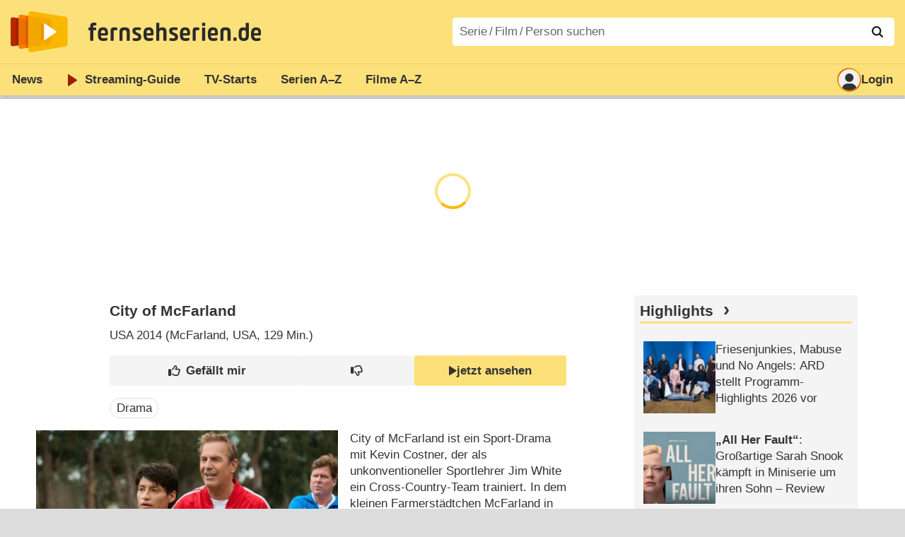

--- FILE ---
content_type: text/html; charset=utf-8
request_url: https://www.fernsehserien.de/filme/city-of-mcfarland
body_size: 21316
content:
<!DOCTYPE html>
			<html dir="ltr" lang="de" >
			<head>
			<meta http-equiv="Content-Type" content="text/html; charset=utf-8">
			<meta name="viewport" content="width=device-width, initial-scale=1, minimum-scale=1, shrink-to-fit=no"><link href="https://bilder.fernsehserien.de" rel="preconnect"><link href="https://bilder.fernsehserien.de" rel="dns-prefetch"><link href="#" rel="preload" fetchpriority="high" as="image" imagesrcset="https://bilder.fernsehserien.de/epg/3776/b36c974b15b1d84d4dfd60dff43a26f4c1bab2d8_b-w-450.jpg.webp 1x, https://bilder.fernsehserien.de/epg/3776/b36c974b15b1d84d4dfd60dff43a26f4c1bab2d8_b-w-900.jpg.webp 2x" media="(min-width: 500px)"><link href="#" rel="preload" fetchpriority="high" as="image" imagesrcset="https://bilder.fernsehserien.de/epg/3776/b36c974b15b1d84d4dfd60dff43a26f4c1bab2d8_b-w-768.jpg.webp 1x, https://bilder.fernsehserien.de/epg/3776/b36c974b15b1d84d4dfd60dff43a26f4c1bab2d8_b-w-1536.jpg.webp 2x" media="(min-width: 415px) and (max-width: 499px)"><link href="#" rel="preload" fetchpriority="high" as="image" imagesrcset="https://bilder.fernsehserien.de/epg/3776/b36c974b15b1d84d4dfd60dff43a26f4c1bab2d8_b-w-414.jpg.webp 1x, https://bilder.fernsehserien.de/epg/3776/b36c974b15b1d84d4dfd60dff43a26f4c1bab2d8_b-w-828.jpg.webp 2x" media="(min-width: 376px) and (max-width: 414px)"><link href="#" rel="preload" fetchpriority="high" as="image" imagesrcset="https://bilder.fernsehserien.de/epg/3776/b36c974b15b1d84d4dfd60dff43a26f4c1bab2d8_b-w-375.jpg.webp 1x, https://bilder.fernsehserien.de/epg/3776/b36c974b15b1d84d4dfd60dff43a26f4c1bab2d8_b-w-750.jpg.webp 2x" media="(min-width: 361px) and (max-width: 375px)"><link href="#" rel="preload" fetchpriority="high" as="image" imagesrcset="https://bilder.fernsehserien.de/epg/3776/b36c974b15b1d84d4dfd60dff43a26f4c1bab2d8_b-w-360.jpg.webp 1x, https://bilder.fernsehserien.de/epg/3776/b36c974b15b1d84d4dfd60dff43a26f4c1bab2d8_b-w-720.jpg.webp 2x" media="(min-width: 321px) and (max-width: 360px)"><link href="#" rel="preload" fetchpriority="high" as="image" imagesrcset="https://bilder.fernsehserien.de/epg/3776/b36c974b15b1d84d4dfd60dff43a26f4c1bab2d8_b-w-320.jpg.webp 1x, https://bilder.fernsehserien.de/epg/3776/b36c974b15b1d84d4dfd60dff43a26f4c1bab2d8_b-w-640.jpg.webp 2x" media="(max-width: 320px)"><link href="https://bilder.fernsehserien.de/fernsehserien.de/fs-2021/css/main.min-20251215095307.css" rel="preload" as="style" crossedorigin><link href="https://bilder.fernsehserien.de/fernsehserien.de/fs-2021/js/main.min-20251215095308.js" rel="preload" as="script" crossedorigin><link href="https://bilder.fernsehserien.de/fernsehserien.de/fs-2021/img/schriftzug.svg" rel="preload" fetchpriority="high" as="image"><link href="https://bilder.fernsehserien.de/fernsehserien.de/fs-2021/img/logo.svg" rel="preload" fetchpriority="high" as="image"><link href="https://bilder.fernsehserien.de/fernsehserien.de/fs-2021/img/a001_search.svg" rel="preload" fetchpriority="high" as="image"><link href="https://bilder.fernsehserien.de/fernsehserien.de/fs-2021/img/thumbs-up-solid.svg" rel="preload" as="image"><link href="https://bilder.fernsehserien.de/fernsehserien.de/fs-2021/img/thumbs-up-regular.svg" rel="preload" as="image"><link href="https://bilder.fernsehserien.de/fernsehserien.de/fs-2021/img/thumbs-down-solid.svg" rel="preload" as="image"><link href="https://bilder.fernsehserien.de/fernsehserien.de/fs-2021/img/thumbs-down-regular.svg" rel="preload" as="image"><link href="https://bilder.fernsehserien.de/fernsehserien.de/fs-2021/img/logo-pfeil-rot.svg" rel="preload" fetchpriority="high" as="image"><link href="https://bilder.fernsehserien.de/fernsehserien.de/fs-2021/img/user-solid.svg" rel="preload" fetchpriority="high" as="image"><meta name="format-detection" content="telephone=no"><meta name="robots" content="max-image-preview:large">
			<title>City of McFarland – fernsehserien.de</title>
			<meta name="title" content="City of McFarland" >
			<link rel="search" type="application/opensearchdescription+xml" href="https://bilder.fernsehserien.de/fernsehserien.de/fs-2021/opensearch-20250109141812.xml" title="fernsehserien.de" crossedorigin><link rel="apple-touch-icon" sizes="180x180" href="https://bilder.fernsehserien.de/fernsehserien.de/fs-2021/img/apple-touch-icon.png">
 
<link rel="icon" type="image/svg+xml" href="https://bilder.fernsehserien.de/fernsehserien.de/fs-2021/img/favicon.svg" sizes="any" >
<link rel="icon" type="image/png" sizes="32x32" href="https://bilder.fernsehserien.de/fernsehserien.de/fs-2021/img/favicon-32x32.png" >
<link rel="icon" type="image/png" sizes="16x16" href="https://bilder.fernsehserien.de/fernsehserien.de/fs-2021/img/favicon-16x16.png" >
<link rel="shortcut icon" href="https://bilder.fernsehserien.de/fernsehserien.de/fs-2021/img/favicon.ico" >

<link rel="manifest" href="https://bilder.fernsehserien.de/fernsehserien.de/fs-2021/manifest-20251029114907.json" crossedorigin>
<link rel="mask-icon" href="https://bilder.fernsehserien.de/fernsehserien.de/fs-2021/img/safari-pinned-tab.svg" color="#5bbad5" >
<meta name="apple-mobile-web-app-title" content="fernsehserien.de">
<meta name="application-name" content="fernsehserien.de">
<meta name="msapplication-TileColor" content="#da532c">
<meta name="msapplication-config" content="https://bilder.fernsehserien.de/fernsehserien.de/fs-2021/browserconfig-20251128093643.xml" crossedorigin><meta name="description" content="City of McFarland: Sendetermine · Streams · DVDs · Cast &amp; Crew">
			<meta property="og:description" content="City of McFarland: Sendetermine · Streams · DVDs · Cast &amp; Crew"><meta property="og:url" content="https://www.fernsehserien.de/filme/city-of-mcfarland">
			<meta property="og:title" content="City of McFarland">
			<link rel="image_src" href="https://bilder.fernsehserien.de/epg/3776/b36c974b15b1d84d4dfd60dff43a26f4c1bab2d8_b.jpg"><meta name="twitter:card" content="summary_large_image"> 
<meta name="twitter:title" content="City of McFarland">
<meta name="twitter:description" content="City of McFarland: Sendetermine · Streams · DVDs · Cast &amp; Crew"><meta name="twitter:site" content="@fernsehserienDE"> <meta property="og:image" content="https://bilder.fernsehserien.de/epg/3776/b36c974b15b1d84d4dfd60dff43a26f4c1bab2d8_b.jpg">
<meta property="og:image:width" content="800">
<meta property="og:image:height" content="450">
<meta property="og:image:alt" content="Carlos Pratts, Kevin Costner – Bild: 2015 Walt Disney Studios Motion Pictures. All Rights Reserved.">
<meta name="twitter:image" content="https://bilder.fernsehserien.de/epg/3776/b36c974b15b1d84d4dfd60dff43a26f4c1bab2d8_b.jpg"><script>var fsBeacon=JSON.parse('{"ref":"fernsehserien","timestamp":1768734542,"seite":"spielfilm","spielfilm":746}');var fsBeacon2022=JSON.parse('{"ref":"fernsehserien","timestamp":1768734542,"seite":"spielfilm","id":746,"session":"e1172477e84e1a4a053c25513f6e2f84","ipHash":"0de9dcb7dc931d99b266f5c461ff2d41","href":"/filme/city-of-mcfarland","ppid":"62e70268e1a46b17fab6ac8fe3eca0ec","eingeloggt":0}');var fs_ppid='62e70268e1a46b17fab6ac8fe3eca0ec';</script><meta name="keywords" lang="de" content="City of McFarland, Sendetermine, Streams, DVDs, Cast, Crew"><script >var fs_bildformat={extension:"webp",mime_type:"image/webp"};var fs_testmode=false;var fsFeatureFlags={"unaired":1,"feature_flag_serien_infos_serienchecker":1,"feature_flag_staffel_karussell":1,"feature_flag_ga_neu":"","feature_flag_darkmode":"","feature_flag_relative_font_size":"","feature_flag_entdecken":""};var fs_img_dir="https://bilder.fernsehserien.de/fernsehserien.de/fs-2021/img/";var fs_static_dir="https://bilder.fernsehserien.de/fernsehserien.de/fs-2021/";var fs_meta_id="51";var csrfToken="$2y$10$LIY3kiQb.IPHv/Bc6dJELO82RIGC3Pd4/M4zr7dnrNHq7z8MrRAp2";var fs_sp_hour=12;var fs_fallback_css="https://bilder.fernsehserien.de/fernsehserien.de/fs-2021/css/fallback.min-20251215095306.css";var fs_app_google_link="https://play.google.com/store/apps/details?id=de.fernsehserien.www.twa";var fs_app_apple_link="https://apps.apple.com/de/app/fernsehserien-de/id6502283137";</script><script></script><script src="https://bilder.fernsehserien.de/fernsehserien.de/fs-2021/js/main.min-20251215095308.js" crossedorigin></script><script>window.dataLayer = window.dataLayer || [];
 function gtag(){dataLayer.push(arguments);}


  gtag('consent', 'default', {
    'ad_storage': 'denied',
    'analytics_storage': 'denied',
    'ad_user_data':'denied',
    'ad_personalization': 'denied',
    'wait_for_update': 500
  });

  dataLayer.push({
    'event': 'default_consent'
  });


 gtag('js', new Date());
var gaDisplayMode =fsStandalone ? 'standalone' :  'browser';

gtag('config', 'G-L7PGP5N0FJ', {  'display_mode': gaDisplayMode, 'anonymize_ip': true });





</script><script async  src="https://bilder.fernsehserien.de/fernsehserien.de/fs-2021/js/main-async.min-20251215095308.js" crossedorigin></script><script  defer src="https://bilder.fernsehserien.de/fernsehserien.de/fs-2021/js/main-defer.min-20251215095313.js" crossedorigin></script><script  defer src="https://bilder.fernsehserien.de/fernsehserien.de/fs-2021/js/fsCommenting.min-20251215095309.js" crossedorigin></script><script  defer src="https://bilder.fernsehserien.de/fernsehserien.de/fs-2021/js/load_spielfilm_kaufartikel.min-20251215095308.js" crossedorigin></script><script  defer src="https://bilder.fernsehserien.de/fernsehserien.de/fs-2021/js/fsLiking.min-20251215095309.js" crossedorigin></script><link type="text/css" href="https://bilder.fernsehserien.de/fernsehserien.de/fs-2021/css/main.min-20251215095307.css" rel="stylesheet" crossedorigin>
<link type="text/css" href="https://bilder.fernsehserien.de/fernsehserien.de/fs-2021/css/main-print-20250109141812.css" rel="stylesheet" media="print" crossedorigin>
<meta name="google-site-verification" content="czPokEC6jVcjOPms8k8HcDdDIvX2U5fYLeUTJe3p7JM" >
			<meta content="imfernsehen GmbH &amp; Co. KG" name="author">
			<meta content="de" http-equiv="content-language">
			<meta name="language" content="de" >
<meta property="og:site_name" content="fernsehserien.de">
			<meta property="og:locale" content="de_DE">
			<script>var fs_interner_code="spielfilm";var fs_identifier="F - 746 - City of McFarland";</script><script type="application/ld+json">{"@context":"https://schema.org","@type":"BreadcrumbList","itemListElement":[{"@type":"ListItem","position":1,"name":"Home","item":"https://www.fernsehserien.de/"},{"@type":"ListItem","position":2,"name":"Filme","item":"https://www.fernsehserien.de/filme-a"},{"@type":"ListItem","position":3,"name":"City of McFarland","item":"https://www.fernsehserien.de/filme/city-of-mcfarland"}]}</script><script>var fsFallbackOptions=JSON.parse('{"channelId":"Rest","sendungId":null,"sendungChannelId":null,"zaehlPixel":"spielfilm","pageId":"filme","personId":null,"episodeId":null,"ausstrahlungsformId":null,"staffel":null,"spielfilmId":746}');</script><script>var werbemittel_fallback_option=false;</script><script>werbemittel_extras();var fs_ad_unit_id='ros';</script><script> adHandler.conversionRateFile = 'https://bilder.fernsehserien.de/fernsehserien.de/fs-2021/json/currency-file-20260118000401.json';</script>

 <script async crossedorigin src="https://bilder.fernsehserien.de/fernsehserien.de/fs-2021/js/cp/IMF_FS_Framework_Mapping_ROS.min-20251215095311.js""></script><script async crossedorigin src="https://bilder.fernsehserien.de/fernsehserien.de/fs-2021/js/cp/IMF_FS_Framework-20251209092759.js"></script>




<!-- <meta name=theme-color content="#ffffff"> -->
		

</head>
		<body class="nicht-serie"><script>fs_load_cm(fsCmpId ? fsCmpId : 36934);</script><div class=zaehlpixel><noscript><img crossorigin src="https://www.imfernsehen.de/z/z.inc.php?ref=fernsehserien&amp;timestamp=1768734542&amp;seite=spielfilm&amp;spielfilm=746&amp;noscript=1" alt="" width=1 height=1></noscript></div>
			 <div class=fs-frame-1 >


			<div class="page-header-spacer-top"></div><header class="page-header" data-event-level=header>

<div class=headerwrap><div class=header>
				<a class=website-logo target=_top data-event-category="logo" title="zur Startseite von fernsehserien.de" href="/"><img src="https://bilder.fernsehserien.de/fernsehserien.de/fs-2021/img/logo.svg" alt="fernsehserien.de Logo" loading=eager fetchpriority=high width=210 height=150 ></a> <a class=website-titel data-event-category="logo-titel" title="zur Startseite von fernsehserien.de" target=_top href="/"><img loading=eager fetchpriority=high width=300 height=32 src="https://bilder.fernsehserien.de/fernsehserien.de/fs-2021/img/schriftzug.svg"  alt="fernsehserien.de"></a><button class=menu-button   type=button title="Menü" data-event-category-none><span class=menu-button-1></span><span class=menu-button-2></span></button>
			</div>
			</div><div class="page-header-spacer-bottom"></div></header><div class=suchzeile data-event-level=header><form data-fs-searchform data-position=oben autocomplete="off" id=quicksearchform ><input   class=website-suche placeholder="Serie&thinsp;/&thinsp;Film&thinsp;/&thinsp;Person suchen" data-event-category-none name=suchbegriff id=input-suchbegriff value=""   type=search maxlength=50 required ><!--<label class=label-serie-suchen for=input-suchbegriff >Serie&thinsp;/&thinsp;Film&thinsp;/&thinsp;Person suchen</label>--><ul id=suggestlist data-applied=0 data-mehr=0><li class="mehr-button"><span class="fs-button"><button type="submit" data-submit-type=vollständig>mehr…</button></span></li></ul>
				<button class=suchen type=submit data-submit-type=lupe title="Suche starten" 
					  ><img loading=eager fetchpriority=high src="https://bilder.fernsehserien.de/fernsehserien.de/fs-2021/img/a001_search-darkmode.svg"  alt="Lupe" class=color-scheme-dark-alternative><img loading=eager fetchpriority=high src="https://bilder.fernsehserien.de/fernsehserien.de/fs-2021/img/a001_search.svg"  alt="Lupe" ></button></form></div><nav class=page-menu  data-event-category-none data-event-level=header><ul>
			
			<li ><a href="/news" data-event-category="menu-news" >News</a>
			<ul><li><a href="/news" data-event-category="menu-news-alle" >alle Meldungen</a><li><a href="/news/national" data-event-category="menu-news-national" >National</a><li><a href="/news/international" data-event-category="menu-news-international" >International</a><li><a href="/news/medien" data-event-category="menu-news-medien" >Medien</a><li><a href="/news/vermischtes" data-event-category="menu-news-vermischtes" >Vermischtes</a><li><a href="/news/specials" data-event-category="menu-news-specials" >Kritik &amp; Specials</a>
						<li><a href="/news/2026-01" data-event-category="menu-news-archiv" >Archiv</a>
			<li><a href="/newsletter" data-event-category="menu-news-newsletter" >Newsletter</a>
			</ul><li ><a href="/streaming" data-event-category="menu-streamingguide" class=menu-streaming>Streaming<span class=optional4>-Guide</span></a>
			<ul><li><a href="/streaming" data-event-category="menu-streamingguide-übersicht" >Übersicht</a>
<li><a href="/streaming/neu" data-event-category="menu-streamingguide-neu" >Neu verfügbar</a>
<li><a href="/streaming/vorschau" data-event-category="menu-streamingguide-vorschau" >Vorschau</a>
<li><a href="/streaming/letzte-chance" data-event-category="menu-streamingguide-letzte-chance" >Letzte Chance</a>
<li><a href="/streaming/woechentliche-premieren" data-event-category="menu-streamingguide-woechentliche-premieren" >Wöchentliche Premieren</a>
			</ul><li ><a href="/serien-starts" data-event-category="menu-starts" >TV-Starts</a>
			<ul ><li ><a href="/serien-starts/neue-serien" data-event-category="menu-starts-serien" >neue Serien</a>
			<li><a href="/serien-starts/neue-folgen" data-event-category="menu-starts-staffeln" >neue Folgen</a>
			<li><a href="/serien-starts/international" data-event-category="menu-starts-international" >International</a>
			<li><a href="/serien-starts/oesterreich" data-event-category="menu-starts-österreich">Österreich</a>
			<li><a href="/serien-starts/schweiz" data-event-category="menu-starts-schweiz">Schweiz</a>
			<li><a href="/serien-starts/wiederholungen" data-event-category="menu-starts-wiederholungen" >Wiederholungen</a>
			<li><a href="/serien-nach-sendern" data-event-category="menu-az-sender" >Serien nach Sendern</a>

			</ul><li class="  optional3"><a href="/serien-a-z/a" data-event-category="menu-az-serien" >Serien<span class=optional2> A–Z</span></a>
<li class="  optional3"><a href="/filme-a" data-event-category="menu-az-filme" >Filme<span class=optional2> A–Z</span></a><li class=page-menu-spacer><li class="menu-meins menu-meins-ausgeloggt  "><a href="/meins/" data-event-category="menu-login" ><i><figure class="fs-picture"><span class="fs-picture-placeholder" style="padding-top:calc(1% / 1 * 100);background-color:#f1f1f1;"><picture><img src="https://bilder.fernsehserien.de/fernsehserien.de/fs-2021/img/user-solid.svg" alt="Profilbild" title="Profilbild" width="1" height="1" loading="eager" fetchpriority="high"></picture></span></figure></i>Login</a></ul><div class=another-shadow><div class=another-shadow-2></div></div></nav><div class=sticky-anchor-wrapper><div class=sticky-anchor></div></div><div class=fs-frame-2-spacer-top></div><div class=fs-frame-2 id=fs-frame-2 ><ins id="werbemittel-fs_header" class="werbemittel werbemittel-show-label werbemittel-loading werbemittel-content werbemittel-content-full "><fs-label></fs-label><div id=fs_d_header-label class=werbemittel-label></div><div id=fs_d_header  data-werbemittel-container></div><script>fs_werbemittel('d_header',null, false);</script></ins><ins id="werbemittel-fs_sticky" class="werbemittel werbemittel-empty"><div id=fs_m_sticky-label class=werbemittel-label></div><div id=fs_m_sticky  data-werbemittel-container></div><button type=button data-werbemittel-sticky-close class=werbemittel-sticky-button title="Schließen" data-event-category=werbung-zu></button><script>fs_werbemittel(null,'m_sticky', false);</script></ins><div class=print-title>City of McFarland</div><nav class=hidden><ul><li><a href="#DVD"   data-google-interstitial=false  data-event-category-none>DVD & Blu-ray</a><li><a href="#Streaming"   data-google-interstitial=false  data-event-category-none>Streaming & Mediatheken</a><li><a href="#Sendetermine"   data-google-interstitial=false  data-event-category-none>Sendetermine</a><li><a href="#Cast-Crew"   data-google-interstitial=false  data-event-category-none>Cast & Crew</a><li><a href="#Reviews-Kommentare"   data-google-interstitial=false  data-event-category-none>Reviews & Kommentare</a><li><a href="#Links"   data-google-interstitial=false  data-event-category-none>Weiterführende Links</a></ul></nav><!-- fs-hinweis --><main data-jahr="2026" class=flexer><article data-event-level=main   itemscope  itemtype="http://schema.org/Movie" itemprop="mainEntity" data-werbung-root ><header class=spielfilm-header><script>getContentWidth(true);</script><dl><dt><h1   itemprop=name>City of McFarland</h1><dd><div><abbr itemprop=countryOfOrigin title="USA">USA</abbr> 2014 (McFarland, USA&lrm;, 129&nbsp;Min.)</div></dl><div class=serie-infos-buttons><span class="fs-button fs-button-ansehen"><button type=button data-film-id="746" data-event-category=button-jetzt-ansehen-auf  data-jetzt-ansehen   title="City of McFarland jetzt ansehen"      ><figure class="fs-picture"><span class="fs-picture-placeholder" style="padding-top:calc(51% / 38 * 100);"><picture><img src="https://bilder.fernsehserien.de/fernsehserien.de/fs-2021/img/fs-logo-pfeil-schwarz.svg" alt="jetzt online streamen" title="jetzt online streamen" width="38" height="51" loading="eager" fetchpriority="high"></picture></span></figure>jetzt ansehen</button></span><span class="fs-button fs-button-like" ><button  data-type=like  data-data-type=spielfilm data-id="746"   data-value="0" data-count="0"  data-event-category="button-daumen-hoch-overlay"  data-liker-login   type=button data-title-checked="„Gefällt mir“ zurücknehmen" data-title-unchecked="Film gefällt mir"  title="Film gefällt mir"></button></span><span class="fs-button fs-button-dislike"   ><button  data-type=dislike data-data-type=spielfilm data-id="746" data-value="0"  data-event-category="button-daumen-runter-overlay"   data-liker-login  type=button data-title-checked="„Gefällt mir nicht“ zurücknehmen" data-title-unchecked="Film gefällt mir nicht" title="Film gefällt mir nicht"></button></span></div><ul class=genrepillen><li>Drama</ul></header><section><div class=episode-output-inhalt data-werbung-root><figure class="fs-picture episodenguide-episode-img-div episodenguide-episode-img-div-gross"><span class="fs-picture-placeholder" style="padding-top:calc(450% / 800 * 100);background-image:url([data-uri]);background-color:#745d59;"><picture><source media="(max-width: 320px)" srcset="https://bilder.fernsehserien.de/epg/3776/b36c974b15b1d84d4dfd60dff43a26f4c1bab2d8_b-w-320.jpg.webp 1x, https://bilder.fernsehserien.de/epg/3776/b36c974b15b1d84d4dfd60dff43a26f4c1bab2d8_b-w-640.jpg.webp 2x" type="image/webp"></source><source media="(min-width: 321px) and (max-width: 360px)" srcset="https://bilder.fernsehserien.de/epg/3776/b36c974b15b1d84d4dfd60dff43a26f4c1bab2d8_b-w-360.jpg.webp 1x, https://bilder.fernsehserien.de/epg/3776/b36c974b15b1d84d4dfd60dff43a26f4c1bab2d8_b-w-720.jpg.webp 2x" type="image/webp"></source><source media="(min-width: 361px) and (max-width: 375px)" srcset="https://bilder.fernsehserien.de/epg/3776/b36c974b15b1d84d4dfd60dff43a26f4c1bab2d8_b-w-375.jpg.webp 1x, https://bilder.fernsehserien.de/epg/3776/b36c974b15b1d84d4dfd60dff43a26f4c1bab2d8_b-w-750.jpg.webp 2x" type="image/webp"></source><source media="(min-width: 376px) and (max-width: 414px)" srcset="https://bilder.fernsehserien.de/epg/3776/b36c974b15b1d84d4dfd60dff43a26f4c1bab2d8_b-w-414.jpg.webp 1x, https://bilder.fernsehserien.de/epg/3776/b36c974b15b1d84d4dfd60dff43a26f4c1bab2d8_b-w-828.jpg.webp 2x" type="image/webp"></source><source media="(min-width: 415px) and (max-width: 499px)" srcset="https://bilder.fernsehserien.de/epg/3776/b36c974b15b1d84d4dfd60dff43a26f4c1bab2d8_b-w-768.jpg.webp 1x, https://bilder.fernsehserien.de/epg/3776/b36c974b15b1d84d4dfd60dff43a26f4c1bab2d8_b-w-1536.jpg.webp 2x" type="image/webp"></source><source media="(min-width: 500px)" srcset="https://bilder.fernsehserien.de/epg/3776/b36c974b15b1d84d4dfd60dff43a26f4c1bab2d8_b-w-450.jpg.webp 1x, https://bilder.fernsehserien.de/epg/3776/b36c974b15b1d84d4dfd60dff43a26f4c1bab2d8_b-w-900.jpg.webp 2x" type="image/webp"></source><img src="https://bilder.fernsehserien.de/epg/3776/b36c974b15b1d84d4dfd60dff43a26f4c1bab2d8_b-w-970.jpg.jpg" width="800" height="450" alt="Carlos Pratts, Kevin Costner – Bild: 2015 Walt Disney Studios Motion Pictures. All Rights Reserved." title="Carlos Pratts, Kevin Costner – Bild: 2015 Walt Disney Studios Motion Pictures. All Rights Reserved." loading="eager" fetchpriority="high" itemprop="image"></picture></span><figcaption><div class="bildunterschrift-bildunterschrift">Carlos Pratts, Kevin Costner</div><div class="bildunterschrift-copyright">Bild: 2015 Walt Disney Studios Motion Pictures. All<input type="checkbox" id="show-checkbox-3" class="mehr-checkbox"><label for="show-checkbox-3" class="bildunterschrift-mehr" data-event-category="button-mehr-bildtext" title="mehr"></label><span> Rights Reserved.</span></div></figcaption></figure><p>City of McFarland ist ein Sport-Drama mit Kevin Costner, der als unkonventioneller Sportlehrer Jim White ein Cross-Country-Team trainiert. In dem kleinen Farmerstädtchen McFarland in Kalifornien gibt es nicht sonderlich viel Ablenkung vom Alltagstrott. Die Ökonomie ist geprägt von der Landwirtschaft, den Großteil der Feldarbeit erledigen vorwiegend aus Mexiko und Südamerika eingewanderte Arbeiter und sie geben diese Aufgabe auch an die nächste Generation weiter, die eben auch mit anpacken muss, wenn Hochsaison ist. Doch der Sportlehrer Jim White ist neu in dem Städtchen und er glaubt, dass in den Schülern seines Sportkurses weit mehr steckt. Damit stellt er sich einer sehr großen Herausforderung, da er nun auch gegen einige Vorurteile ankämpfen muss, die es auf beiden Seiten zu geben scheint.</p><werbung></werbung><p>
Jim stellt mit sieben Jungs seiner Highschool-Klasse ein Team zusammen, das an einem Wettbewerb teilnehmen soll: am CIF State Cross Country Championship 1987. Jim hat in dieser Sportart jedoch keinerlei Erfahrungen, doch er geht das Wagnis ein, denn er will aus seinen Läufern das Bestmögliche herausholen und ihnen zeigen, dass sie eine Perspektive haben, wenn sie nur hart genug dafür kämpfen. Er will aus den jungen Sportlern seines Teams nicht nur Champions machen, sondern ihnen auch etwas mit auf den Weg geben, denn er ist fest davon überzeugt, dass sie über sich hinauswachsen können. <span class=text-quelle>(Text: TV24)</span></p></div><ea-angaben-wrapper><ea-angaben-wrapper-inner><ea-angaben><meta itemprop=inLanguage content="en"><ea-angabe><ea-angabe-titel>Deutscher Kinostart</ea-angabe-titel> <ea-angabe-datum>18.06.2015</ea-angabe-datum></ea-angabe><ea-angabe><ea-angabe-titel>Deutsche TV-Premiere</ea-angabe-titel> <ea-angabe-datum>04.05.2016</ea-angabe-datum>  <ea-angabe-sender>Sky Cinema</ea-angabe-sender></ea-angabe><ea-angabe><ea-angabe-titel>Internationaler Kinostart</ea-angabe-titel> <ea-angabe-datum>20.02.2015</ea-angabe-datum> <ea-angabe-sprache> (Englisch)</ea-angabe-sprache></ea-angabe></ea-angaben></ea-angaben-wrapper-inner></ea-angaben-wrapper><span class=no-print><ul class=ausstrahlungs-boxen data-spalten-2="2"  data-spalten-3="3"  data-spalten-4="4"  data-spalten-5="4" ><li class="ep-hover"><a data-event-category="streams-prime-video-shop-6" rel="nofollow noopener" href="https://watch.amazon.de/detail?gti=amzn1.dv.gti.38a9f6e1-bff6-506d-d321-0fc54365ae5f&tag=imf-vod-fs-21" target="_blank" title="City of McFarland jetzt ansehen im Prime Video Shop"><dl class=ausstrahlungs-box><dt><figure class="fs-picture"><span class="fs-picture-placeholder" style="padding-top:calc(25% / 70 * 100);background-image:url([data-uri]);background-color:#bed4ef;"><div class="lazy" data-alt="Prime Video Shop" data-remove-bg="1" data-src="https://bilder.fernsehserien.de/video/hr/40-f259a0bae0875b4ca7e2273fe53fc617.svg" data-src-dark="https://bilder.fernsehserien.de/video/hr-inv/40-c5c39ed4c56a9b012d4609433b9e027c.svg" data-width="70" data-height="25"></div></span></figure></dt><dd class="affiliate-kennzeichnung"><figure class="fs-picture"><span class="fs-picture-placeholder" style="padding-top:calc(1% / 1 * 100);"><div class="lazy" data-alt="jetzt ansehen" data-src="https://bilder.fernsehserien.de/fernsehserien.de/fs-2021/img/fs-logo-pfeil-grau.svg" data-width="1" data-height="1"></div></span></figure>jetzt ansehen</dd></dl></a><li class="ep-hover"><a data-event-category="streams-apple-tv-store-6" rel="nofollow noopener" href="https://tv.apple.com/de/movie/city-of-mcfarland/umc.cmc.58zvsgxye9sbwwp02hrsel1jn?at=1l3v87u" target="_blank" title="City of McFarland jetzt ansehen im Apple TV Store"><dl class=ausstrahlungs-box><dt><figure class="fs-picture"><span class="fs-picture-placeholder" style="padding-top:calc(25% / 70 * 100);background-image:url([data-uri]);background-color:#979797;"><div class="lazy" data-alt="Apple TV Store" data-remove-bg="1" data-src="https://bilder.fernsehserien.de/video/hr/38-4dad1d1b485066cf4ee90a4a5473453b.svg" data-src-dark="https://bilder.fernsehserien.de/video/hr-inv/38-c0a9a8c50edcfa924607c4fa6bc69cd3.png" data-width="70" data-height="25"></div></span></figure></dt><dd class="affiliate-kennzeichnung"><figure class="fs-picture"><span class="fs-picture-placeholder" style="padding-top:calc(1% / 1 * 100);"><div class="lazy" data-alt="jetzt ansehen" data-src="https://bilder.fernsehserien.de/fernsehserien.de/fs-2021/img/fs-logo-pfeil-grau.svg" data-width="1" data-height="1"></div></span></figure>jetzt ansehen</dd></dl></a><li class="ep-hover"><a data-event-category="streams-magentatv-6" rel="nofollow noopener" href="https://www.magenta.tv/film/city-of-mcfarland/GN_MV007338670000" target="_blank" title="City of McFarland jetzt ansehen bei MagentaTV"><dl class=ausstrahlungs-box><dt><figure class="fs-picture"><span class="fs-picture-placeholder" style="padding-top:calc(25% / 70 * 100);background-image:url([data-uri]);background-color:#e62688;"><div class="lazy" data-alt="MagentaTV" data-remove-bg="1" data-src="https://bilder.fernsehserien.de/video/hr/145-c54bcb311d7fdb9cdbffc5f50a41abb4.png" data-width="70" data-height="25"></div></span></figure></dt><dd class=""><figure class="fs-picture"><span class="fs-picture-placeholder" style="padding-top:calc(1% / 1 * 100);"><div class="lazy" data-alt="jetzt ansehen" data-src="https://bilder.fernsehserien.de/fernsehserien.de/fs-2021/img/fs-logo-pfeil-grau.svg" data-width="1" data-height="1"></div></span></figure>jetzt ansehen</dd><dd class=ausstrahlungs-box-plattform><span></span><div>MagentaTV</div><span></span></dd></dl></a><li class="ep-hover"><a data-event-category="streams-youtube-filme-tv-6" rel="nofollow noopener" href="https://www.youtube.com/watch?v=QB3zq7__s68" target="_blank" title="City of McFarland jetzt ansehen bei YouTube Filme &amp; TV"><dl class=ausstrahlungs-box><dt><figure class="fs-picture"><span class="fs-picture-placeholder" style="padding-top:calc(25% / 70 * 100);background-image:url([data-uri]);background-color:#3d0d0d;"><div class="lazy" data-alt="YouTube Filme &amp; TV" data-remove-bg="1" data-src="https://bilder.fernsehserien.de/video/hr/433-333db28b11090f98134947af2d12201d.png" data-src-dark="https://bilder.fernsehserien.de/video/hr-inv/433-b4876e0f7721cb36237fece983db01c4.png" data-width="70" data-height="25"></div></span></figure></dt><dd class=""><figure class="fs-picture"><span class="fs-picture-placeholder" style="padding-top:calc(1% / 1 * 100);"><div class="lazy" data-alt="jetzt ansehen" data-src="https://bilder.fernsehserien.de/fernsehserien.de/fs-2021/img/fs-logo-pfeil-grau.svg" data-width="1" data-height="1"></div></span></figure>jetzt ansehen</dd></dl></a><li class="ep-hover"><a data-event-category="streams-maxdome-store-6" rel="nofollow noopener" href="https://store.maxdome.de/mo40081856" target="_blank" title="City of McFarland jetzt ansehen bei maxdome"><dl class=ausstrahlungs-box><dt><figure class="fs-picture"><span class="fs-picture-placeholder" style="padding-top:calc(25% / 70 * 100);background-image:url([data-uri]);background-color:#889a93;"><div class="lazy" data-alt="maxdome" data-remove-bg="1" data-src="https://bilder.fernsehserien.de/video/svg/144-9e751fd2c0b6f4a260a4f410e7e6bd68.svg" data-src-dark="https://bilder.fernsehserien.de/video/svg-inv/144-a5377bce67b1aff910e2f047e38ff748.svg" data-width="70" data-height="25"></div></span></figure></dt><dd class=""><figure class="fs-picture"><span class="fs-picture-placeholder" style="padding-top:calc(1% / 1 * 100);"><div class="lazy" data-alt="jetzt ansehen" data-src="https://bilder.fernsehserien.de/fernsehserien.de/fs-2021/img/fs-logo-pfeil-grau.svg" data-width="1" data-height="1"></div></span></figure>jetzt ansehen</dd></dl></a><li class="ep-hover"><a data-event-category="streams-videoload-6" rel="nofollow noopener" href="https://www.videoload.de/film/city-of-mcfarland/GN_MV007338670000" target="_blank" title="City of McFarland jetzt ansehen bei Videoload"><dl class=ausstrahlungs-box><dt><figure class="fs-picture"><span class="fs-picture-placeholder" style="padding-top:calc(25% / 70 * 100);background-image:url([data-uri]);background-color:#bdafb0;"><div class="lazy" data-alt="Videoload" data-remove-bg="1" data-src="https://bilder.fernsehserien.de/video/svg/105-4ede801fcb4170611eff9ba7ae136cf5.svg" data-src-dark="https://bilder.fernsehserien.de/video/svg-inv/105-75e61bddfc9018b85afa58ba1b4a7630.svg" data-width="70" data-height="25"></div></span></figure></dt><dd class=""><figure class="fs-picture"><span class="fs-picture-placeholder" style="padding-top:calc(1% / 1 * 100);"><div class="lazy" data-alt="jetzt ansehen" data-src="https://bilder.fernsehserien.de/fernsehserien.de/fs-2021/img/fs-logo-pfeil-grau.svg" data-width="1" data-height="1"></div></span></figure>jetzt ansehen</dd></dl></a><li class="ep-hover"><a data-event-category="streams-rakuten-tv-6" rel="nofollow noopener" href="https://rakuten.tv/de/movies/mcfarland" target="_blank" title="City of McFarland jetzt ansehen bei Rakuten TV"><dl class=ausstrahlungs-box><dt><figure class="fs-picture"><span class="fs-picture-placeholder" style="padding-top:calc(25% / 70 * 100);background-image:url([data-uri]);background-color:#a48989;"><div class="lazy" data-alt="Rakuten TV" data-remove-bg="1" data-src="https://bilder.fernsehserien.de/video/svg/107-614eb99208e3fc8cea30640d25345cd9.svg" data-src-dark="https://bilder.fernsehserien.de/video/svg-inv/107-614eb99208e3fc8cea30640d25345cd9.svg" data-width="70" data-height="25"></div></span></figure></dt><dd class=""><figure class="fs-picture"><span class="fs-picture-placeholder" style="padding-top:calc(1% / 1 * 100);"><div class="lazy" data-alt="jetzt ansehen" data-src="https://bilder.fernsehserien.de/fernsehserien.de/fs-2021/img/fs-logo-pfeil-grau.svg" data-width="1" data-height="1"></div></span></figure>jetzt ansehen</dd></dl></a></ul></span></section><werbung></werbung><section ><header><h2 class=header-2015 id="DVD">DVD & Blu-ray</h2></header><ul class="kaufartikel-horizontal kaufartikel-horizontal-4" id=spielfilm-kaufartikel><li><a href="https://www.amazon.de/dp/B00ZZ91XT8?tag=imf-dvd-fs-21&amp;linkCode=osi&amp;th=1&amp;psc=1" data-event-category="amazon-02" target=_blank rel="nofollow noopener" class="ep-hover" title="City of McFarland"><figure class="fs-picture"><span class="fs-picture-placeholder" style="padding-top:calc(6% / 5 * 100);background-image:url([data-uri]);background-color:#98a193;"><div data-external="1" class="lazy" data-alt="City of McFarland" data-remove-bg="1" data-src="https://m.media-amazon.com/images/I/51g40f7CxVL.jpg" data-width="5" data-height="6"></div></span><figcaption class="affiliate-kennzeichnung">City of McFarland (DVD)</figcaption></figure></a><li><a href="https://www.amazon.de/dp/B00ZZ9207W?tag=imf-dvd-fs-21&amp;linkCode=osi&amp;th=1&amp;psc=1" data-event-category="amazon-02" target=_blank rel="nofollow noopener" class="ep-hover" title="City of McFarland [Blu-ray]"><figure class="fs-picture"><span class="fs-picture-placeholder" style="padding-top:calc(6% / 5 * 100);background-image:url([data-uri]);background-color:#89a3a1;"><div data-external="1" class="lazy" data-alt="City of McFarland [Blu-ray]" data-remove-bg="1" data-src="https://m.media-amazon.com/images/I/51e6QX3LzlL.jpg" data-width="5" data-height="6"></div></span><figcaption class="affiliate-kennzeichnung">City of McFarland [Blu-ray]</figcaption></figure></a></ul></section><werbung></werbung><section><header><h2 class=header-2015 id="Streaming">Streaming & Mediatheken</h2></header><div class="episode-streams-2019 episode-streams-2019-content"><a rel="nofollow noopener"  data-event-category="streams-prime-video-shop-5" href="https://watch.amazon.de/detail?gti=amzn1.dv.gti.38a9f6e1-bff6-506d-d321-0fc54365ae5f&amp;tag=imf-vod-fs-21" target=_blank class="ep-hover  episode-streams-2019-even" title="City of McFarland jetzt ansehen bei Prime Video Shop"><div class=anbieter><span class=wrap><figure class="fs-picture"><span class="fs-picture-placeholder" style="padding-top:calc(25% / 70 * 100);background-image:url([data-uri]);background-color:#bed4ef;"><div class="lazy" data-alt="Prime Video Shop" data-remove-bg="1" data-src="https://bilder.fernsehserien.de/video/hr/40-f259a0bae0875b4ca7e2273fe53fc617.svg" data-src-dark="https://bilder.fernsehserien.de/video/hr-inv/40-c5c39ed4c56a9b012d4609433b9e027c.svg" data-width="70" data-height="25"></div></span></figure></span></div><input type=checkbox id=show-checkbox-streams-sprachen-1 class=mehr-checkbox><div> <abbr class=label-sprache title="Sprache: Deutsch">de</abbr> <abbr class=label-sprache title="Sprache: Englisch (Originalversion)">en (ov)</abbr><span class=sprache-hidden> <abbr class=label-sprache title="Untertitel: Deutsch">UT de</abbr> <abbr class=label-sprache title="Untertitel: Englisch (Originalversion)">UT en (ov)</abbr></span> <label for=show-checkbox-streams-sprachen-1  data-event-category=weitere-sprachen class=label-sprache title="weitere Sprachen" >&hellip;</label></div><div class="preis"><span class=" affiliate-kennzeichnung">Kaufen  ab 7,99&#x202f;€</span></div></a><a rel="nofollow noopener"  data-event-category="streams-prime-video-shop-5" href="https://watch.amazon.de/detail?gti=amzn1.dv.gti.38a9f6e1-bff6-506d-d321-0fc54365ae5f&amp;tag=imf-vod-fs-21" target=_blank class="ep-hover  " title="City of McFarland jetzt ansehen bei Prime Video Shop"><div class=anbieter><span class=wrap><figure class="fs-picture"><span class="fs-picture-placeholder" style="padding-top:calc(25% / 70 * 100);background-image:url([data-uri]);background-color:#bed4ef;"><div class="lazy" data-alt="Prime Video Shop" data-remove-bg="1" data-src="https://bilder.fernsehserien.de/video/hr/40-f259a0bae0875b4ca7e2273fe53fc617.svg" data-src-dark="https://bilder.fernsehserien.de/video/hr-inv/40-c5c39ed4c56a9b012d4609433b9e027c.svg" data-width="70" data-height="25"></div></span></figure></span></div><input type=checkbox id=show-checkbox-streams-sprachen-2 class=mehr-checkbox><div> <abbr class=label-sprache title="Sprache: Deutsch">de</abbr> <abbr class=label-sprache title="Sprache: Englisch (Originalversion)">en (ov)</abbr><span class=sprache-hidden> <abbr class=label-sprache title="Untertitel: Deutsch">UT de</abbr> <abbr class=label-sprache title="Untertitel: Englisch (Originalversion)">UT en (ov)</abbr></span> <label for=show-checkbox-streams-sprachen-2  data-event-category=weitere-sprachen class=label-sprache title="weitere Sprachen" >&hellip;</label></div><div class="preis"><span class=" affiliate-kennzeichnung">Leihen  ab 3,99&#x202f;€</span></div></a><a rel="nofollow noopener"  data-event-category="streams-apple-tv-store-5" href="https://tv.apple.com/de/movie/city-of-mcfarland/umc.cmc.58zvsgxye9sbwwp02hrsel1jn?at=1l3v87u" target=_blank class="ep-hover  episode-streams-2019-even" title="City of McFarland jetzt ansehen bei Apple TV Store"><div class=anbieter><span class=wrap><figure class="fs-picture"><span class="fs-picture-placeholder" style="padding-top:calc(25% / 70 * 100);background-image:url([data-uri]);background-color:#979797;"><div class="lazy" data-alt="Apple TV Store" data-remove-bg="1" data-src="https://bilder.fernsehserien.de/video/hr/38-4dad1d1b485066cf4ee90a4a5473453b.svg" data-src-dark="https://bilder.fernsehserien.de/video/hr-inv/38-c0a9a8c50edcfa924607c4fa6bc69cd3.png" data-width="70" data-height="25"></div></span></figure></span></div><input type=checkbox id=show-checkbox-streams-sprachen-3 class=mehr-checkbox><div> <abbr class=label-sprache title="Sprache: Deutsch">de</abbr> <abbr class=label-sprache title="Sprache: Englisch (Originalversion)">en (ov)</abbr><span class=sprache-hidden> <abbr class=label-sprache title="Untertitel: Deutsch">UT de</abbr></span> <label for=show-checkbox-streams-sprachen-3  data-event-category=weitere-sprachen class=label-sprache title="weitere Sprachen" >&hellip;</label></div><div class="preis"><span class=" affiliate-kennzeichnung">Kaufen  ab 9,99&#x202f;€</span></div></a><a rel="nofollow noopener"  data-event-category="streams-apple-tv-store-5" href="https://tv.apple.com/de/movie/city-of-mcfarland/umc.cmc.58zvsgxye9sbwwp02hrsel1jn?at=1l3v87u" target=_blank class="ep-hover  " title="City of McFarland jetzt ansehen bei Apple TV Store"><div class=anbieter><span class=wrap><figure class="fs-picture"><span class="fs-picture-placeholder" style="padding-top:calc(25% / 70 * 100);background-image:url([data-uri]);background-color:#979797;"><div class="lazy" data-alt="Apple TV Store" data-remove-bg="1" data-src="https://bilder.fernsehserien.de/video/hr/38-4dad1d1b485066cf4ee90a4a5473453b.svg" data-src-dark="https://bilder.fernsehserien.de/video/hr-inv/38-c0a9a8c50edcfa924607c4fa6bc69cd3.png" data-width="70" data-height="25"></div></span></figure></span></div><input type=checkbox id=show-checkbox-streams-sprachen-4 class=mehr-checkbox><div> <abbr class=label-sprache title="Sprache: Deutsch">de</abbr> <abbr class=label-sprache title="Sprache: Englisch (Originalversion)">en (ov)</abbr><span class=sprache-hidden> <abbr class=label-sprache title="Untertitel: Deutsch">UT de</abbr></span> <label for=show-checkbox-streams-sprachen-4  data-event-category=weitere-sprachen class=label-sprache title="weitere Sprachen" >&hellip;</label></div><div class="preis"><span class=" affiliate-kennzeichnung">Leihen  ab 3,99&#x202f;€</span></div></a><a rel="nofollow noopener"  data-event-category="streams-magentatv-5" href="https://www.magenta.tv/film/city-of-mcfarland/GN_MV007338670000" target=_blank class="ep-hover  episode-streams-2019-even" title="City of McFarland jetzt ansehen bei MagentaTV"><div class=anbieter><span class=wrap><figure class="fs-picture"><span class="fs-picture-placeholder" style="padding-top:calc(25% / 70 * 100);background-image:url([data-uri]);background-color:#e62688;"><div class="lazy" data-alt="MagentaTV" data-remove-bg="1" data-src="https://bilder.fernsehserien.de/video/hr/145-c54bcb311d7fdb9cdbffc5f50a41abb4.png" data-width="70" data-height="25"></div></span></figure></span></div><input type=checkbox id=show-checkbox-streams-sprachen-5 class=mehr-checkbox><div> <abbr class=label-sprache title="Sprache: Deutsch">de</abbr> <abbr class=label-sprache title="Sprache: Englisch (Originalversion)">en (ov)</abbr><span class=sprache-hidden> <abbr class=label-sprache title="Untertitel: Deutsch">UT de</abbr> <abbr class=label-sprache title="Untertitel: Englisch (Originalversion)">UT en (ov)</abbr></span> <label for=show-checkbox-streams-sprachen-5  data-event-category=weitere-sprachen class=label-sprache title="weitere Sprachen" >&hellip;</label></div><div class="preis"><span class="">Kaufen  ab 7,99&#x202f;€</span><b >MagentaTV</b></div></a><a rel="nofollow noopener"  data-event-category="streams-magentatv-5" href="https://www.magenta.tv/film/city-of-mcfarland/GN_MV007338670000" target=_blank class="ep-hover  " title="City of McFarland jetzt ansehen bei MagentaTV"><div class=anbieter><span class=wrap><figure class="fs-picture"><span class="fs-picture-placeholder" style="padding-top:calc(25% / 70 * 100);background-image:url([data-uri]);background-color:#e62688;"><div class="lazy" data-alt="MagentaTV" data-remove-bg="1" data-src="https://bilder.fernsehserien.de/video/hr/145-c54bcb311d7fdb9cdbffc5f50a41abb4.png" data-width="70" data-height="25"></div></span></figure></span></div><input type=checkbox id=show-checkbox-streams-sprachen-6 class=mehr-checkbox><div> <abbr class=label-sprache title="Sprache: Deutsch">de</abbr> <abbr class=label-sprache title="Sprache: Englisch (Originalversion)">en (ov)</abbr><span class=sprache-hidden> <abbr class=label-sprache title="Untertitel: Deutsch">UT de</abbr> <abbr class=label-sprache title="Untertitel: Englisch (Originalversion)">UT en (ov)</abbr></span> <label for=show-checkbox-streams-sprachen-6  data-event-category=weitere-sprachen class=label-sprache title="weitere Sprachen" >&hellip;</label></div><div class="preis"><span class="">Leihen  ab 3,99&#x202f;€</span><b >MagentaTV</b></div></a><a rel="nofollow noopener"  data-event-category="streams-youtube-filme-tv-5" href="https://www.youtube.com/watch?v=QB3zq7__s68" target=_blank class="ep-hover  episode-streams-2019-even" title="City of McFarland jetzt ansehen bei YouTube Filme & TV"><div class=anbieter><span class=wrap><figure class="fs-picture"><span class="fs-picture-placeholder" style="padding-top:calc(25% / 70 * 100);background-image:url([data-uri]);background-color:#3d0d0d;"><div class="lazy" data-alt="YouTube Filme &amp; TV" data-remove-bg="1" data-src="https://bilder.fernsehserien.de/video/hr/433-333db28b11090f98134947af2d12201d.png" data-src-dark="https://bilder.fernsehserien.de/video/hr-inv/433-b4876e0f7721cb36237fece983db01c4.png" data-width="70" data-height="25"></div></span></figure></span></div><input type=checkbox id=show-checkbox-streams-sprachen-7 class=mehr-checkbox><div> <abbr class=label-sprache title="Sprache: Deutsch">de</abbr><span class=sprache-hidden> <abbr class=label-sprache title="Untertitel: Deutsch">UT de</abbr></span> <label for=show-checkbox-streams-sprachen-7  data-event-category=weitere-sprachen class=label-sprache title="weitere Sprachen" >&hellip;</label></div><div class="preis"><span class="">Kaufen  ab 9,99&#x202f;€</span></div></a><a rel="nofollow noopener"  data-event-category="streams-youtube-filme-tv-5" href="https://www.youtube.com/watch?v=QB3zq7__s68" target=_blank class="ep-hover  " title="City of McFarland jetzt ansehen bei YouTube Filme & TV"><div class=anbieter><span class=wrap><figure class="fs-picture"><span class="fs-picture-placeholder" style="padding-top:calc(25% / 70 * 100);background-image:url([data-uri]);background-color:#3d0d0d;"><div class="lazy" data-alt="YouTube Filme &amp; TV" data-remove-bg="1" data-src="https://bilder.fernsehserien.de/video/hr/433-333db28b11090f98134947af2d12201d.png" data-src-dark="https://bilder.fernsehserien.de/video/hr-inv/433-b4876e0f7721cb36237fece983db01c4.png" data-width="70" data-height="25"></div></span></figure></span></div><input type=checkbox id=show-checkbox-streams-sprachen-8 class=mehr-checkbox><div> <abbr class=label-sprache title="Sprache: Deutsch">de</abbr><span class=sprache-hidden> <abbr class=label-sprache title="Untertitel: Deutsch">UT de</abbr></span> <label for=show-checkbox-streams-sprachen-8  data-event-category=weitere-sprachen class=label-sprache title="weitere Sprachen" >&hellip;</label></div><div class="preis"><span class="">Leihen  ab 3,99&#x202f;€</span></div></a><a rel="nofollow noopener"  data-event-category="streams-maxdome-store-5" href="https://store.maxdome.de/mo40081856" target=_blank class="ep-hover  episode-streams-2019-even" title="City of McFarland jetzt ansehen bei maxdome"><div class=anbieter><span class=wrap><figure class="fs-picture"><span class="fs-picture-placeholder" style="padding-top:calc(25% / 70 * 100);background-image:url([data-uri]);background-color:#889a93;"><div class="lazy" data-alt="maxdome" data-remove-bg="1" data-src="https://bilder.fernsehserien.de/video/svg/144-9e751fd2c0b6f4a260a4f410e7e6bd68.svg" data-src-dark="https://bilder.fernsehserien.de/video/svg-inv/144-a5377bce67b1aff910e2f047e38ff748.svg" data-width="70" data-height="25"></div></span></figure></span></div><input type=checkbox id=show-checkbox-streams-sprachen-9 class=mehr-checkbox><div> <abbr class=label-sprache title="Sprache: Deutsch">de</abbr> <abbr class=label-sprache title="Sprache: Englisch (Originalversion)">en (ov)</abbr><span class=sprache-hidden> <abbr class=label-sprache title="Untertitel: Deutsch">UT de</abbr> <abbr class=label-sprache title="Untertitel: Englisch (Originalversion)">UT en (ov)</abbr></span> <label for=show-checkbox-streams-sprachen-9  data-event-category=weitere-sprachen class=label-sprache title="weitere Sprachen" >&hellip;</label></div><div class="preis"><span class="">Kaufen  ab 11,99&#x202f;€</span></div></a><a rel="nofollow noopener"  data-event-category="streams-maxdome-store-5" href="https://store.maxdome.de/mo40081856" target=_blank class="ep-hover  " title="City of McFarland jetzt ansehen bei maxdome"><div class=anbieter><span class=wrap><figure class="fs-picture"><span class="fs-picture-placeholder" style="padding-top:calc(25% / 70 * 100);background-image:url([data-uri]);background-color:#889a93;"><div class="lazy" data-alt="maxdome" data-remove-bg="1" data-src="https://bilder.fernsehserien.de/video/svg/144-9e751fd2c0b6f4a260a4f410e7e6bd68.svg" data-src-dark="https://bilder.fernsehserien.de/video/svg-inv/144-a5377bce67b1aff910e2f047e38ff748.svg" data-width="70" data-height="25"></div></span></figure></span></div><input type=checkbox id=show-checkbox-streams-sprachen-10 class=mehr-checkbox><div> <abbr class=label-sprache title="Sprache: Deutsch">de</abbr> <abbr class=label-sprache title="Sprache: Englisch (Originalversion)">en (ov)</abbr><span class=sprache-hidden> <abbr class=label-sprache title="Untertitel: Deutsch">UT de</abbr> <abbr class=label-sprache title="Untertitel: Englisch (Originalversion)">UT en (ov)</abbr></span> <label for=show-checkbox-streams-sprachen-10  data-event-category=weitere-sprachen class=label-sprache title="weitere Sprachen" >&hellip;</label></div><div class="preis"><span class="">Leihen  ab 3,99&#x202f;€</span></div></a><a rel="nofollow noopener"  data-event-category="streams-videoload-5" href="https://www.videoload.de/film/city-of-mcfarland/GN_MV007338670000" target=_blank class="ep-hover  episode-streams-2019-even" title="City of McFarland jetzt ansehen bei Videoload"><div class=anbieter><span class=wrap><figure class="fs-picture"><span class="fs-picture-placeholder" style="padding-top:calc(25% / 70 * 100);background-image:url([data-uri]);background-color:#bdafb0;"><div class="lazy" data-alt="Videoload" data-remove-bg="1" data-src="https://bilder.fernsehserien.de/video/svg/105-4ede801fcb4170611eff9ba7ae136cf5.svg" data-src-dark="https://bilder.fernsehserien.de/video/svg-inv/105-75e61bddfc9018b85afa58ba1b4a7630.svg" data-width="70" data-height="25"></div></span></figure></span></div><input type=checkbox id=show-checkbox-streams-sprachen-11 class=mehr-checkbox><div> <abbr class=label-sprache title="Sprache: Deutsch">de</abbr> <abbr class=label-sprache title="Sprache: Englisch (Originalversion)">en (ov)</abbr><span class=sprache-hidden> <abbr class=label-sprache title="Untertitel: Deutsch">UT de</abbr> <abbr class=label-sprache title="Untertitel: Englisch (Originalversion)">UT en (ov)</abbr></span> <label for=show-checkbox-streams-sprachen-11  data-event-category=weitere-sprachen class=label-sprache title="weitere Sprachen" >&hellip;</label></div><div class="preis"><span class="">Kaufen  ab 7,99&#x202f;€</span></div></a><a rel="nofollow noopener"  data-event-category="streams-videoload-5" href="https://www.videoload.de/film/city-of-mcfarland/GN_MV007338670000" target=_blank class="ep-hover  " title="City of McFarland jetzt ansehen bei Videoload"><div class=anbieter><span class=wrap><figure class="fs-picture"><span class="fs-picture-placeholder" style="padding-top:calc(25% / 70 * 100);background-image:url([data-uri]);background-color:#bdafb0;"><div class="lazy" data-alt="Videoload" data-remove-bg="1" data-src="https://bilder.fernsehserien.de/video/svg/105-4ede801fcb4170611eff9ba7ae136cf5.svg" data-src-dark="https://bilder.fernsehserien.de/video/svg-inv/105-75e61bddfc9018b85afa58ba1b4a7630.svg" data-width="70" data-height="25"></div></span></figure></span></div><input type=checkbox id=show-checkbox-streams-sprachen-12 class=mehr-checkbox><div> <abbr class=label-sprache title="Sprache: Deutsch">de</abbr> <abbr class=label-sprache title="Sprache: Englisch (Originalversion)">en (ov)</abbr><span class=sprache-hidden> <abbr class=label-sprache title="Untertitel: Deutsch">UT de</abbr> <abbr class=label-sprache title="Untertitel: Englisch (Originalversion)">UT en (ov)</abbr></span> <label for=show-checkbox-streams-sprachen-12  data-event-category=weitere-sprachen class=label-sprache title="weitere Sprachen" >&hellip;</label></div><div class="preis"><span class="">Leihen  ab 3,99&#x202f;€</span></div></a><a rel="nofollow noopener"  data-event-category="streams-rakuten-tv-5" href="https://rakuten.tv/de/movies/mcfarland" target=_blank class="ep-hover  episode-streams-2019-even" title="City of McFarland jetzt ansehen bei Rakuten TV"><div class=anbieter><span class=wrap><figure class="fs-picture"><span class="fs-picture-placeholder" style="padding-top:calc(25% / 70 * 100);background-image:url([data-uri]);background-color:#a48989;"><div class="lazy" data-alt="Rakuten TV" data-remove-bg="1" data-src="https://bilder.fernsehserien.de/video/svg/107-614eb99208e3fc8cea30640d25345cd9.svg" data-src-dark="https://bilder.fernsehserien.de/video/svg-inv/107-614eb99208e3fc8cea30640d25345cd9.svg" data-width="70" data-height="25"></div></span></figure></span></div><input type=checkbox id=show-checkbox-streams-sprachen-13 class=mehr-checkbox><div> <abbr class=label-sprache title="Sprache: Deutsch">de</abbr> <abbr class=label-sprache title="Sprache: Englisch (Originalversion)">en (ov)</abbr><span class=sprache-hidden> <abbr class=label-sprache title="Untertitel: Deutsch">UT de</abbr> <abbr class=label-sprache title="Untertitel: Englisch (Originalversion)">UT en (ov)</abbr></span> <label for=show-checkbox-streams-sprachen-13  data-event-category=weitere-sprachen class=label-sprache title="weitere Sprachen" >&hellip;</label></div><div class="preis"><span class="">Kaufen  ab 7,99&#x202f;€</span></div></a><a rel="nofollow noopener"  data-event-category="streams-rakuten-tv-5" href="https://rakuten.tv/de/movies/mcfarland" target=_blank class="ep-hover  " title="City of McFarland jetzt ansehen bei Rakuten TV"><div class=anbieter><span class=wrap><figure class="fs-picture"><span class="fs-picture-placeholder" style="padding-top:calc(25% / 70 * 100);background-image:url([data-uri]);background-color:#a48989;"><div class="lazy" data-alt="Rakuten TV" data-remove-bg="1" data-src="https://bilder.fernsehserien.de/video/svg/107-614eb99208e3fc8cea30640d25345cd9.svg" data-src-dark="https://bilder.fernsehserien.de/video/svg-inv/107-614eb99208e3fc8cea30640d25345cd9.svg" data-width="70" data-height="25"></div></span></figure></span></div><input type=checkbox id=show-checkbox-streams-sprachen-14 class=mehr-checkbox><div> <abbr class=label-sprache title="Sprache: Deutsch">de</abbr> <abbr class=label-sprache title="Sprache: Englisch (Originalversion)">en (ov)</abbr><span class=sprache-hidden> <abbr class=label-sprache title="Untertitel: Deutsch">UT de</abbr> <abbr class=label-sprache title="Untertitel: Englisch (Originalversion)">UT en (ov)</abbr></span> <label for=show-checkbox-streams-sprachen-14  data-event-category=weitere-sprachen class=label-sprache title="weitere Sprachen" >&hellip;</label></div><div class="preis"><span class="">Leihen  ab 3,99&#x202f;€</span></div></a></div></section><werbung></werbung><section><header><h2 class=header-2015 id="Sendetermine">Sendetermine</h2></header><input type=checkbox id=show-checkbox-sendetermine class=mehr-checkbox><div class=" sendetermine-gekuerzt sendetermine-2019 sendetermine-2019-film" role=table id=spielfilm-sendetermine><div class="sendetermine-2019-even termin-vergangenheit" itemprop="publication" itemscope itemtype="http://schema.org/BroadcastEvent" role=row>
				
				<span class="sendetermine-2019-streams" role=cell > 
				
				</span> <span role="cell" class=sendetermine-2019-wochentag >Mo.<span class=only-smartphone> 11.10.2021</span><span   class="only-smartphone  sendetermine-2019-uhrzeit-smartphone"  ><div >02:15&ndash;04:15</div></span></span> <span role="cell" class="sendetermine-2019-datum no-smartphone" ><time itemprop="startDate" datetime="2021-10-11T02:15:00+02:00">11.10.2021</time></span> <span role="cell"     class="no-smartphone sendetermine-2019-uhrzeit">02:15&ndash;<time itemprop="endDate" datetime="2021-10-11T04:15:00+02:00">04:15</time></span> <span role="cell" class=sendetermine-2019-sender itemprop="publishedOn" itemscope itemtype="http://schema.org/BroadcastService"><span content="ORF 1" title="ORF 1 (Österreich)" itemprop=name><figure class="fs-picture"><span class="fs-picture-placeholder" style="padding-top:calc(25% / 70 * 100);background-image:url([data-uri]);background-color:#cd5b60;"><div class="lazy" data-alt="ORF 1 (Österreich)" data-remove-bg="1" data-src="https://bilder.fernsehserien.de/logos/svg/25.svg" data-src-dark="https://bilder.fernsehserien.de/logos/hr-inv/25.png" data-width="70" data-height="25"></div></span></figure></span></span> <span role="cell" class=sendetermine-2019-episodentitel></span></div><div class="sendetermine-2019-odd termin-vergangenheit" itemprop="publication" itemscope itemtype="http://schema.org/BroadcastEvent" role=row>
				
				<span class="sendetermine-2019-streams" role=cell > 
				
				</span> <span role="cell" class=sendetermine-2019-wochentag >Fr.<span class=only-smartphone> 08.10.2021</span><span   class="only-smartphone  sendetermine-2019-uhrzeit-smartphone"  ><div >10:00&ndash;12:00</div></span></span> <span role="cell" class="sendetermine-2019-datum no-smartphone" ><time itemprop="startDate" datetime="2021-10-08T10:00:00+02:00">08.10.2021</time></span> <span role="cell"     class="no-smartphone sendetermine-2019-uhrzeit">10:00&ndash;<time itemprop="endDate" datetime="2021-10-08T12:00:00+02:00">12:00</time></span> <span role="cell" class=sendetermine-2019-sender itemprop="publishedOn" itemscope itemtype="http://schema.org/BroadcastService"><span content="ORF 1" title="ORF 1 (Österreich)" itemprop=name><figure class="fs-picture"><span class="fs-picture-placeholder" style="padding-top:calc(25% / 70 * 100);background-image:url([data-uri]);background-color:#cd5b60;"><div class="lazy" data-alt="ORF 1 (Österreich)" data-remove-bg="1" data-src="https://bilder.fernsehserien.de/logos/svg/25.svg" data-src-dark="https://bilder.fernsehserien.de/logos/hr-inv/25.png" data-width="70" data-height="25"></div></span></figure></span></span> <span role="cell" class=sendetermine-2019-episodentitel></span></div><div class="sendetermine-2019-even termin-vergangenheit" itemprop="publication" itemscope itemtype="http://schema.org/BroadcastEvent" role=row>
				
				<span class="sendetermine-2019-streams" role=cell > 
				
				</span> <span role="cell" class=sendetermine-2019-wochentag >So.<span class=only-smartphone> 04.07.2021</span><span   class="only-smartphone  sendetermine-2019-uhrzeit-smartphone"  ><div >03:10&ndash;05:10</div></span></span> <span role="cell" class="sendetermine-2019-datum no-smartphone" ><time itemprop="startDate" datetime="2021-07-04T03:10:00+02:00">04.07.2021</time></span> <span role="cell"     class="no-smartphone sendetermine-2019-uhrzeit">03:10&ndash;<time itemprop="endDate" datetime="2021-07-04T05:10:00+02:00">05:10</time></span> <span role="cell" class=sendetermine-2019-sender itemprop="publishedOn" itemscope itemtype="http://schema.org/BroadcastService"><span content="ORF 1" title="ORF 1 (Österreich)" itemprop=name><figure class="fs-picture"><span class="fs-picture-placeholder" style="padding-top:calc(25% / 70 * 100);background-image:url([data-uri]);background-color:#cd5b60;"><div class="lazy" data-alt="ORF 1 (Österreich)" data-remove-bg="1" data-src="https://bilder.fernsehserien.de/logos/svg/25.svg" data-src-dark="https://bilder.fernsehserien.de/logos/hr-inv/25.png" data-width="70" data-height="25"></div></span></figure></span></span> <span role="cell" class=sendetermine-2019-episodentitel></span></div><div class="sendetermine-2019-odd termin-vergangenheit" itemprop="publication" itemscope itemtype="http://schema.org/BroadcastEvent" role=row>
				
				<span class="sendetermine-2019-streams" role=cell > 
				
				</span> <span role="cell" class=sendetermine-2019-wochentag >Fr.<span class=only-smartphone> 02.07.2021</span><span   class="only-smartphone  sendetermine-2019-uhrzeit-smartphone"  ><div >09:00&ndash;11:00</div></span></span> <span role="cell" class="sendetermine-2019-datum no-smartphone" ><time itemprop="startDate" datetime="2021-07-02T09:00:00+02:00">02.07.2021</time></span> <span role="cell"     class="no-smartphone sendetermine-2019-uhrzeit">09:00&ndash;<time itemprop="endDate" datetime="2021-07-02T11:00:00+02:00">11:00</time></span> <span role="cell" class=sendetermine-2019-sender itemprop="publishedOn" itemscope itemtype="http://schema.org/BroadcastService"><span content="ORF 1" title="ORF 1 (Österreich)" itemprop=name><figure class="fs-picture"><span class="fs-picture-placeholder" style="padding-top:calc(25% / 70 * 100);background-image:url([data-uri]);background-color:#cd5b60;"><div class="lazy" data-alt="ORF 1 (Österreich)" data-remove-bg="1" data-src="https://bilder.fernsehserien.de/logos/svg/25.svg" data-src-dark="https://bilder.fernsehserien.de/logos/hr-inv/25.png" data-width="70" data-height="25"></div></span></figure></span></span> <span role="cell" class=sendetermine-2019-episodentitel></span></div><div class="sendetermine-2019-even termin-vergangenheit" itemprop="publication" itemscope itemtype="http://schema.org/BroadcastEvent" role=row>
				
				<span class="sendetermine-2019-streams" role=cell > 
				
				</span> <span role="cell" class=sendetermine-2019-wochentag >Fr.<span class=only-smartphone> 28.05.2021</span><span   class="only-smartphone  sendetermine-2019-uhrzeit-smartphone"  ><div >22:30&ndash;01:00</div></span></span> <span role="cell" class="sendetermine-2019-datum no-smartphone" ><time itemprop="startDate" datetime="2021-05-28T22:30:00+02:00">28.05.2021</time></span> <span role="cell"     class="no-smartphone sendetermine-2019-uhrzeit">22:30&ndash;<time itemprop="endDate" datetime="2021-05-29T01:00:00+02:00">01:00</time></span> <span role="cell" class=sendetermine-2019-sender itemprop="publishedOn" itemscope itemtype="http://schema.org/BroadcastService"><span content="TV24" title="TV24 (Schweiz)" itemprop=name><figure class="fs-picture"><span class="fs-picture-placeholder" style="padding-top:calc(25% / 70 * 100);background-image:url([data-uri]);background-color:#ffffff;"><div class="lazy" data-alt="TV24 (Schweiz)" data-remove-bg="1" data-src="https://bilder.fernsehserien.de/logos/svg/256.svg" data-width="70" data-height="25"></div></span></figure></span></span> <span role="cell" class=sendetermine-2019-episodentitel></span></div><div class="sendetermine-2019-odd termin-vergangenheit" itemprop="publication" itemscope itemtype="http://schema.org/BroadcastEvent" role=row>
				
				<span class="sendetermine-2019-streams" role=cell > 
				
				</span> <span role="cell" class=sendetermine-2019-wochentag >Do.<span class=only-smartphone> 27.05.2021</span><span   class="only-smartphone  sendetermine-2019-uhrzeit-smartphone"  ><div >20:15&ndash;22:45</div></span></span> <span role="cell" class="sendetermine-2019-datum no-smartphone" ><time itemprop="startDate" datetime="2021-05-27T20:15:00+02:00">27.05.2021</time></span> <span role="cell"     class="no-smartphone sendetermine-2019-uhrzeit">20:15&ndash;<time itemprop="endDate" datetime="2021-05-27T22:45:00+02:00">22:45</time></span> <span role="cell" class=sendetermine-2019-sender itemprop="publishedOn" itemscope itemtype="http://schema.org/BroadcastService"><span content="TV24" title="TV24 (Schweiz)" itemprop=name><figure class="fs-picture"><span class="fs-picture-placeholder" style="padding-top:calc(25% / 70 * 100);background-image:url([data-uri]);background-color:#ffffff;"><div class="lazy" data-alt="TV24 (Schweiz)" data-remove-bg="1" data-src="https://bilder.fernsehserien.de/logos/svg/256.svg" data-width="70" data-height="25"></div></span></figure></span></span> <span role="cell" class=sendetermine-2019-episodentitel></span></div><div class="sendetermine-2019-even termin-vergangenheit" itemprop="publication" itemscope itemtype="http://schema.org/BroadcastEvent" role=row>
				
				<span class="sendetermine-2019-streams" role=cell > 
				
				</span> <span role="cell" class=sendetermine-2019-wochentag >Sa.<span class=only-smartphone> 29.08.2020</span><span   class="only-smartphone  sendetermine-2019-uhrzeit-smartphone"  ><div >00:10&ndash;02:10</div></span></span> <span role="cell" class="sendetermine-2019-datum no-smartphone" ><time itemprop="startDate" datetime="2020-08-29T00:10:00+02:00">29.08.2020</time></span> <span role="cell"     class="no-smartphone sendetermine-2019-uhrzeit">00:10&ndash;<time itemprop="endDate" datetime="2020-08-29T02:10:00+02:00">02:10</time></span> <span role="cell" class=sendetermine-2019-sender itemprop="publishedOn" itemscope itemtype="http://schema.org/BroadcastService"><span content="ORF 1" title="ORF 1 (Österreich)" itemprop=name><figure class="fs-picture"><span class="fs-picture-placeholder" style="padding-top:calc(25% / 70 * 100);background-image:url([data-uri]);background-color:#cd5b60;"><div class="lazy" data-alt="ORF 1 (Österreich)" data-remove-bg="1" data-src="https://bilder.fernsehserien.de/logos/svg/25.svg" data-src-dark="https://bilder.fernsehserien.de/logos/hr-inv/25.png" data-width="70" data-height="25"></div></span></figure></span></span> <span role="cell" class=sendetermine-2019-episodentitel></span></div><div class="sendetermine-2019-odd termin-vergangenheit" itemprop="publication" itemscope itemtype="http://schema.org/BroadcastEvent" role=row>
				
				<span class="sendetermine-2019-streams" role=cell > 
				
				</span> <span role="cell" class=sendetermine-2019-wochentag >So.<span class=only-smartphone> 19.01.2020</span><span   class="only-smartphone  sendetermine-2019-uhrzeit-smartphone"  ><div >01:25&ndash;03:25</div></span></span> <span role="cell" class="sendetermine-2019-datum no-smartphone" ><time itemprop="startDate" datetime="2020-01-19T01:25:00+01:00">19.01.2020</time></span> <span role="cell"     class="no-smartphone sendetermine-2019-uhrzeit">01:25&ndash;<time itemprop="endDate" datetime="2020-01-19T03:25:00+01:00">03:25</time></span> <span role="cell" class=sendetermine-2019-sender itemprop="publishedOn" itemscope itemtype="http://schema.org/BroadcastService"><span content="SRF zwei" title="SRF zwei (Schweiz)" itemprop=name><figure class="fs-picture"><span class="fs-picture-placeholder" style="padding-top:calc(25% / 70 * 100);background-image:url([data-uri]);background-color:#efd05e;"><div class="lazy" data-alt="SRF zwei (Schweiz)" data-remove-bg="1" data-src="https://bilder.fernsehserien.de/logos/svg/15.svg" data-width="70" data-height="25"></div></span></figure></span></span> <span role="cell" class=sendetermine-2019-episodentitel></span></div><div class="sendetermine-2019-even termin-vergangenheit" itemprop="publication" itemscope itemtype="http://schema.org/BroadcastEvent" role=row>
				
				<span class="sendetermine-2019-streams" role=cell > 
				
				</span> <span role="cell" class=sendetermine-2019-wochentag >Sa.<span class=only-smartphone> 18.01.2020</span><span   class="only-smartphone  sendetermine-2019-uhrzeit-smartphone"  ><div >21:35&ndash;23:40</div></span></span> <span role="cell" class="sendetermine-2019-datum no-smartphone" ><time itemprop="startDate" datetime="2020-01-18T21:35:00+01:00">18.01.2020</time></span> <span role="cell"     class="no-smartphone sendetermine-2019-uhrzeit">21:35&ndash;<time itemprop="endDate" datetime="2020-01-18T23:40:00+01:00">23:40</time></span> <span role="cell" class=sendetermine-2019-sender itemprop="publishedOn" itemscope itemtype="http://schema.org/BroadcastService"><span content="SRF zwei" title="SRF zwei (Schweiz)" itemprop=name><figure class="fs-picture"><span class="fs-picture-placeholder" style="padding-top:calc(25% / 70 * 100);background-image:url([data-uri]);background-color:#efd05e;"><div class="lazy" data-alt="SRF zwei (Schweiz)" data-remove-bg="1" data-src="https://bilder.fernsehserien.de/logos/svg/15.svg" data-width="70" data-height="25"></div></span></figure></span></span> <span role="cell" class=sendetermine-2019-episodentitel></span></div><div class="sendetermine-2019-odd termin-vergangenheit" itemprop="publication" itemscope itemtype="http://schema.org/BroadcastEvent" role=row>
				
				<span class="sendetermine-2019-streams" role=cell > 
				
				</span> <span role="cell" class=sendetermine-2019-wochentag >Fr.<span class=only-smartphone> 29.03.2019</span><span   class="only-smartphone  sendetermine-2019-uhrzeit-smartphone"  ><div >22:30&ndash;00:50</div></span></span> <span role="cell" class="sendetermine-2019-datum no-smartphone" ><time itemprop="startDate" datetime="2019-03-29T22:30:00+01:00">29.03.2019</time></span> <span role="cell"     class="no-smartphone sendetermine-2019-uhrzeit">22:30&ndash;<time itemprop="endDate" datetime="2019-03-30T00:50:00+01:00">00:50</time></span> <span role="cell" class=sendetermine-2019-sender itemprop="publishedOn" itemscope itemtype="http://schema.org/BroadcastService"><span content="TV24" title="TV24 (Schweiz)" itemprop=name><figure class="fs-picture"><span class="fs-picture-placeholder" style="padding-top:calc(25% / 70 * 100);background-image:url([data-uri]);background-color:#ffffff;"><div class="lazy" data-alt="TV24 (Schweiz)" data-remove-bg="1" data-src="https://bilder.fernsehserien.de/logos/svg/256.svg" data-width="70" data-height="25"></div></span></figure></span></span> <span role="cell" class=sendetermine-2019-episodentitel></span></div><div class="sendetermine-2019-even termin-vergangenheit" itemprop="publication" itemscope itemtype="http://schema.org/BroadcastEvent" role=row>
				
				<span class="sendetermine-2019-streams" role=cell > 
				
				</span> <span role="cell" class=sendetermine-2019-wochentag >Do.<span class=only-smartphone> 28.03.2019</span><span   class="only-smartphone  sendetermine-2019-uhrzeit-smartphone"  ><div >20:15&ndash;22:35</div></span></span> <span role="cell" class="sendetermine-2019-datum no-smartphone" ><time itemprop="startDate" datetime="2019-03-28T20:15:00+01:00">28.03.2019</time></span> <span role="cell"     class="no-smartphone sendetermine-2019-uhrzeit">20:15&ndash;<time itemprop="endDate" datetime="2019-03-28T22:35:00+01:00">22:35</time></span> <span role="cell" class=sendetermine-2019-sender itemprop="publishedOn" itemscope itemtype="http://schema.org/BroadcastService"><span content="TV24" title="TV24 (Schweiz)" itemprop=name><figure class="fs-picture"><span class="fs-picture-placeholder" style="padding-top:calc(25% / 70 * 100);background-image:url([data-uri]);background-color:#ffffff;"><div class="lazy" data-alt="TV24 (Schweiz)" data-remove-bg="1" data-src="https://bilder.fernsehserien.de/logos/svg/256.svg" data-width="70" data-height="25"></div></span></figure></span></span> <span role="cell" class=sendetermine-2019-episodentitel></span></div><div class="sendetermine-2019-odd termin-vergangenheit" itemprop="publication" itemscope itemtype="http://schema.org/BroadcastEvent" role=row>
				
				<span class="sendetermine-2019-streams" role=cell > 
				
				</span> <span role="cell" class=sendetermine-2019-wochentag >So.<span class=only-smartphone> 28.01.2018</span><span   class="only-smartphone  sendetermine-2019-uhrzeit-smartphone"  ><div >05:15&ndash;07:20</div></span></span> <span role="cell" class="sendetermine-2019-datum no-smartphone" ><time itemprop="startDate" datetime="2018-01-28T05:15:00+01:00">28.01.2018</time></span> <span role="cell"     class="no-smartphone sendetermine-2019-uhrzeit">05:15&ndash;<time itemprop="endDate" datetime="2018-01-28T07:20:00+01:00">07:20</time></span> <span role="cell" class=sendetermine-2019-sender itemprop="publishedOn" itemscope itemtype="http://schema.org/BroadcastService"><span content="SRF zwei" title="SRF zwei (Schweiz)" itemprop=name><figure class="fs-picture"><span class="fs-picture-placeholder" style="padding-top:calc(25% / 70 * 100);background-image:url([data-uri]);background-color:#efd05e;"><div class="lazy" data-alt="SRF zwei (Schweiz)" data-remove-bg="1" data-src="https://bilder.fernsehserien.de/logos/svg/15.svg" data-width="70" data-height="25"></div></span></figure></span></span> <span role="cell" class=sendetermine-2019-episodentitel></span></div><div class="sendetermine-2019-even termin-vergangenheit" itemprop="publication" itemscope itemtype="http://schema.org/BroadcastEvent" role=row>
				
				<span class="sendetermine-2019-streams" role=cell > 
				
				</span> <span role="cell" class=sendetermine-2019-wochentag >Sa.<span class=only-smartphone> 27.01.2018</span><span   class="only-smartphone  sendetermine-2019-uhrzeit-smartphone"  ><div >20:10&ndash;22:20</div></span></span> <span role="cell" class="sendetermine-2019-datum no-smartphone" ><time itemprop="startDate" datetime="2018-01-27T20:10:00+01:00">27.01.2018</time></span> <span role="cell"     class="no-smartphone sendetermine-2019-uhrzeit">20:10&ndash;<time itemprop="endDate" datetime="2018-01-27T22:20:00+01:00">22:20</time></span> <span role="cell" class=sendetermine-2019-sender itemprop="publishedOn" itemscope itemtype="http://schema.org/BroadcastService"><span content="SRF zwei" title="SRF zwei (Schweiz)" itemprop=name><figure class="fs-picture"><span class="fs-picture-placeholder" style="padding-top:calc(25% / 70 * 100);background-image:url([data-uri]);background-color:#efd05e;"><div class="lazy" data-alt="SRF zwei (Schweiz)" data-remove-bg="1" data-src="https://bilder.fernsehserien.de/logos/svg/15.svg" data-width="70" data-height="25"></div></span></figure></span></span> <span role="cell" class=sendetermine-2019-episodentitel></span></div><div class="sendetermine-2019-odd termin-vergangenheit" itemprop="publication" itemscope itemtype="http://schema.org/BroadcastEvent" role=row>
				
				<span class="sendetermine-2019-streams" role=cell > 
				
				</span> <span role="cell" class=sendetermine-2019-wochentag >Fr.<span class=only-smartphone> 03.03.2017</span><span   class="only-smartphone  sendetermine-2019-uhrzeit-smartphone"  ><div >07:35&ndash;09:45</div></span></span> <span role="cell" class="sendetermine-2019-datum no-smartphone" ><time itemprop="startDate" datetime="2017-03-03T07:35:00+01:00">03.03.2017</time></span> <span role="cell"     class="no-smartphone sendetermine-2019-uhrzeit">07:35&ndash;<time itemprop="endDate" datetime="2017-03-03T09:45:00+01:00">09:45</time></span> <span role="cell" class=sendetermine-2019-sender itemprop="publishedOn" itemscope itemtype="http://schema.org/BroadcastService"><span content="Sky Cinema Emotion" title="Sky Cinema Emotion" itemprop=name><figure class="fs-picture"><span class="fs-picture-placeholder" style="padding-top:calc(25% / 70 * 100);background-image:url([data-uri]);background-color:#aa9b9c;"><div class="lazy" data-alt="Sky Cinema Emotion" data-remove-bg="1" data-src="https://bilder.fernsehserien.de/logos/svg/167-0f88c3d687ef9f80a6d3995a12594c31.svg" data-width="70" data-height="25"></div></span></figure></span></span> <span role="cell" class=sendetermine-2019-episodentitel></span></div><div class="sendetermine-2019-even termin-vergangenheit" itemprop="publication" itemscope itemtype="http://schema.org/BroadcastEvent" role=row>
				
				<span class="sendetermine-2019-streams" role=cell > 
				
				</span> <span role="cell" class=sendetermine-2019-wochentag >Fr.<span class=only-smartphone> 24.02.2017</span><span   class="only-smartphone  sendetermine-2019-uhrzeit-smartphone"  ><div >04:30&ndash;06:40</div></span></span> <span role="cell" class="sendetermine-2019-datum no-smartphone" ><time itemprop="startDate" datetime="2017-02-24T04:30:00+01:00">24.02.2017</time></span> <span role="cell"     class="no-smartphone sendetermine-2019-uhrzeit">04:30&ndash;<time itemprop="endDate" datetime="2017-02-24T06:40:00+01:00">06:40</time></span> <span role="cell" class=sendetermine-2019-sender itemprop="publishedOn" itemscope itemtype="http://schema.org/BroadcastService"><span content="Sky Cinema Emotion" title="Sky Cinema Emotion" itemprop=name><figure class="fs-picture"><span class="fs-picture-placeholder" style="padding-top:calc(25% / 70 * 100);background-image:url([data-uri]);background-color:#aa9b9c;"><div class="lazy" data-alt="Sky Cinema Emotion" data-remove-bg="1" data-src="https://bilder.fernsehserien.de/logos/svg/167-0f88c3d687ef9f80a6d3995a12594c31.svg" data-width="70" data-height="25"></div></span></figure></span></span> <span role="cell" class=sendetermine-2019-episodentitel></span></div><div class="sendetermine-2019-odd termin-vergangenheit" itemprop="publication" itemscope itemtype="http://schema.org/BroadcastEvent" role=row>
				
				<span class="sendetermine-2019-streams" role=cell > 
				
				</span> <span role="cell" class=sendetermine-2019-wochentag >Do.<span class=only-smartphone> 16.02.2017</span><span   class="only-smartphone  sendetermine-2019-uhrzeit-smartphone"  ><div >10:30&ndash;12:40</div></span></span> <span role="cell" class="sendetermine-2019-datum no-smartphone" ><time itemprop="startDate" datetime="2017-02-16T10:30:00+01:00">16.02.2017</time></span> <span role="cell"     class="no-smartphone sendetermine-2019-uhrzeit">10:30&ndash;<time itemprop="endDate" datetime="2017-02-16T12:40:00+01:00">12:40</time></span> <span role="cell" class=sendetermine-2019-sender itemprop="publishedOn" itemscope itemtype="http://schema.org/BroadcastService"><span content="Sky Cinema Emotion" title="Sky Cinema Emotion" itemprop=name><figure class="fs-picture"><span class="fs-picture-placeholder" style="padding-top:calc(25% / 70 * 100);background-image:url([data-uri]);background-color:#aa9b9c;"><div class="lazy" data-alt="Sky Cinema Emotion" data-remove-bg="1" data-src="https://bilder.fernsehserien.de/logos/svg/167-0f88c3d687ef9f80a6d3995a12594c31.svg" data-width="70" data-height="25"></div></span></figure></span></span> <span role="cell" class=sendetermine-2019-episodentitel></span></div><div class="sendetermine-2019-even termin-vergangenheit" itemprop="publication" itemscope itemtype="http://schema.org/BroadcastEvent" role=row>
				
				<span class="sendetermine-2019-streams" role=cell > 
				
				</span> <span role="cell" class=sendetermine-2019-wochentag >Mi.<span class=only-smartphone> 01.02.2017</span><span   class="only-smartphone  sendetermine-2019-uhrzeit-smartphone"  ><div >02:35&ndash;04:45</div></span></span> <span role="cell" class="sendetermine-2019-datum no-smartphone" ><time itemprop="startDate" datetime="2017-02-01T02:35:00+01:00">01.02.2017</time></span> <span role="cell"     class="no-smartphone sendetermine-2019-uhrzeit">02:35&ndash;<time itemprop="endDate" datetime="2017-02-01T04:45:00+01:00">04:45</time></span> <span role="cell" class=sendetermine-2019-sender itemprop="publishedOn" itemscope itemtype="http://schema.org/BroadcastService"><span content="Sky Cinema Emotion" title="Sky Cinema Emotion" itemprop=name><figure class="fs-picture"><span class="fs-picture-placeholder" style="padding-top:calc(25% / 70 * 100);background-image:url([data-uri]);background-color:#aa9b9c;"><div class="lazy" data-alt="Sky Cinema Emotion" data-remove-bg="1" data-src="https://bilder.fernsehserien.de/logos/svg/167-0f88c3d687ef9f80a6d3995a12594c31.svg" data-width="70" data-height="25"></div></span></figure></span></span> <span role="cell" class=sendetermine-2019-episodentitel></span></div><div class="sendetermine-2019-odd termin-vergangenheit" itemprop="publication" itemscope itemtype="http://schema.org/BroadcastEvent" role=row>
				
				<span class="sendetermine-2019-streams" role=cell > 
				
				</span> <span role="cell" class=sendetermine-2019-wochentag >Di.<span class=only-smartphone> 31.01.2017</span><span   class="only-smartphone  sendetermine-2019-uhrzeit-smartphone"  ><div >07:40&ndash;09:50</div></span></span> <span role="cell" class="sendetermine-2019-datum no-smartphone" ><time itemprop="startDate" datetime="2017-01-31T07:40:00+01:00">31.01.2017</time></span> <span role="cell"     class="no-smartphone sendetermine-2019-uhrzeit">07:40&ndash;<time itemprop="endDate" datetime="2017-01-31T09:50:00+01:00">09:50</time></span> <span role="cell" class=sendetermine-2019-sender itemprop="publishedOn" itemscope itemtype="http://schema.org/BroadcastService"><span content="Sky Cinema Emotion" title="Sky Cinema Emotion" itemprop=name><figure class="fs-picture"><span class="fs-picture-placeholder" style="padding-top:calc(25% / 70 * 100);background-image:url([data-uri]);background-color:#aa9b9c;"><div class="lazy" data-alt="Sky Cinema Emotion" data-remove-bg="1" data-src="https://bilder.fernsehserien.de/logos/svg/167-0f88c3d687ef9f80a6d3995a12594c31.svg" data-width="70" data-height="25"></div></span></figure></span></span> <span role="cell" class=sendetermine-2019-episodentitel></span></div><div class="sendetermine-2019-even termin-vergangenheit" itemprop="publication" itemscope itemtype="http://schema.org/BroadcastEvent" role=row>
				
				<span class="sendetermine-2019-streams" role=cell > 
				
				</span> <span role="cell" class=sendetermine-2019-wochentag >Di.<span class=only-smartphone> 24.01.2017</span><span   class="only-smartphone  sendetermine-2019-uhrzeit-smartphone"  ><div >14:05&ndash;16:15</div></span></span> <span role="cell" class="sendetermine-2019-datum no-smartphone" ><time itemprop="startDate" datetime="2017-01-24T14:05:00+01:00">24.01.2017</time></span> <span role="cell"     class="no-smartphone sendetermine-2019-uhrzeit">14:05&ndash;<time itemprop="endDate" datetime="2017-01-24T16:15:00+01:00">16:15</time></span> <span role="cell" class=sendetermine-2019-sender itemprop="publishedOn" itemscope itemtype="http://schema.org/BroadcastService"><span content="Sky Cinema Emotion" title="Sky Cinema Emotion" itemprop=name><figure class="fs-picture"><span class="fs-picture-placeholder" style="padding-top:calc(25% / 70 * 100);background-image:url([data-uri]);background-color:#aa9b9c;"><div class="lazy" data-alt="Sky Cinema Emotion" data-remove-bg="1" data-src="https://bilder.fernsehserien.de/logos/svg/167-0f88c3d687ef9f80a6d3995a12594c31.svg" data-width="70" data-height="25"></div></span></figure></span></span> <span role="cell" class=sendetermine-2019-episodentitel></span></div><div class="sendetermine-2019-odd termin-vergangenheit" itemprop="publication" itemscope itemtype="http://schema.org/BroadcastEvent" role=row>
				
				<span class="sendetermine-2019-streams" role=cell > 
				
				</span> <span role="cell" class=sendetermine-2019-wochentag >Mo.<span class=only-smartphone> 16.01.2017</span><span   class="only-smartphone  sendetermine-2019-uhrzeit-smartphone"  ><div >10:40&ndash;12:50</div></span></span> <span role="cell" class="sendetermine-2019-datum no-smartphone" ><time itemprop="startDate" datetime="2017-01-16T10:40:00+01:00">16.01.2017</time></span> <span role="cell"     class="no-smartphone sendetermine-2019-uhrzeit">10:40&ndash;<time itemprop="endDate" datetime="2017-01-16T12:50:00+01:00">12:50</time></span> <span role="cell" class=sendetermine-2019-sender itemprop="publishedOn" itemscope itemtype="http://schema.org/BroadcastService"><span content="Sky Cinema Emotion" title="Sky Cinema Emotion" itemprop=name><figure class="fs-picture"><span class="fs-picture-placeholder" style="padding-top:calc(25% / 70 * 100);background-image:url([data-uri]);background-color:#aa9b9c;"><div class="lazy" data-alt="Sky Cinema Emotion" data-remove-bg="1" data-src="https://bilder.fernsehserien.de/logos/svg/167-0f88c3d687ef9f80a6d3995a12594c31.svg" data-width="70" data-height="25"></div></span></figure></span></span> <span role="cell" class=sendetermine-2019-episodentitel></span></div><div class="sendetermine-2019-even termin-vergangenheit" itemprop="publication" itemscope itemtype="http://schema.org/BroadcastEvent" role=row>
				
				<span class="sendetermine-2019-streams" role=cell > 
				
				</span> <span role="cell" class=sendetermine-2019-wochentag >So.<span class=only-smartphone> 08.01.2017</span><span   class="only-smartphone  sendetermine-2019-uhrzeit-smartphone"  ><div >18:05&ndash;20:15</div></span></span> <span role="cell" class="sendetermine-2019-datum no-smartphone" ><time itemprop="startDate" datetime="2017-01-08T18:05:00+01:00">08.01.2017</time></span> <span role="cell"     class="no-smartphone sendetermine-2019-uhrzeit">18:05&ndash;<time itemprop="endDate" datetime="2017-01-08T20:15:00+01:00">20:15</time></span> <span role="cell" class=sendetermine-2019-sender itemprop="publishedOn" itemscope itemtype="http://schema.org/BroadcastService"><span content="Sky Cinema Emotion" title="Sky Cinema Emotion" itemprop=name><figure class="fs-picture"><span class="fs-picture-placeholder" style="padding-top:calc(25% / 70 * 100);background-image:url([data-uri]);background-color:#aa9b9c;"><div class="lazy" data-alt="Sky Cinema Emotion" data-remove-bg="1" data-src="https://bilder.fernsehserien.de/logos/svg/167-0f88c3d687ef9f80a6d3995a12594c31.svg" data-width="70" data-height="25"></div></span></figure></span></span> <span role="cell" class=sendetermine-2019-episodentitel></span></div><div class="sendetermine-2019-odd termin-vergangenheit" itemprop="publication" itemscope itemtype="http://schema.org/BroadcastEvent" role=row>
				
				<span class="sendetermine-2019-streams" role=cell > 
				
				</span> <span role="cell" class=sendetermine-2019-wochentag >Di.<span class=only-smartphone> 27.12.2016</span><span   class="only-smartphone  sendetermine-2019-uhrzeit-smartphone"  ><div >18:05&ndash;20:15</div></span></span> <span role="cell" class="sendetermine-2019-datum no-smartphone" ><time itemprop="startDate" datetime="2016-12-27T18:05:00+01:00">27.12.2016</time></span> <span role="cell"     class="no-smartphone sendetermine-2019-uhrzeit">18:05&ndash;<time itemprop="endDate" datetime="2016-12-27T20:15:00+01:00">20:15</time></span> <span role="cell" class=sendetermine-2019-sender itemprop="publishedOn" itemscope itemtype="http://schema.org/BroadcastService"><span content="Sky Cinema Emotion" title="Sky Cinema Emotion" itemprop=name><figure class="fs-picture"><span class="fs-picture-placeholder" style="padding-top:calc(25% / 70 * 100);background-image:url([data-uri]);background-color:#aa9b9c;"><div class="lazy" data-alt="Sky Cinema Emotion" data-remove-bg="1" data-src="https://bilder.fernsehserien.de/logos/svg/167-0f88c3d687ef9f80a6d3995a12594c31.svg" data-width="70" data-height="25"></div></span></figure></span></span> <span role="cell" class=sendetermine-2019-episodentitel></span></div><div class="sendetermine-2019-even termin-vergangenheit" itemprop="publication" itemscope itemtype="http://schema.org/BroadcastEvent" role=row>
				
				<span class="sendetermine-2019-streams" role=cell > 
				
				</span> <span role="cell" class=sendetermine-2019-wochentag >So.<span class=only-smartphone> 18.12.2016</span><span   class="only-smartphone  sendetermine-2019-uhrzeit-smartphone"  ><div >14:25&ndash;16:35</div></span></span> <span role="cell" class="sendetermine-2019-datum no-smartphone" ><time itemprop="startDate" datetime="2016-12-18T14:25:00+01:00">18.12.2016</time></span> <span role="cell"     class="no-smartphone sendetermine-2019-uhrzeit">14:25&ndash;<time itemprop="endDate" datetime="2016-12-18T16:35:00+01:00">16:35</time></span> <span role="cell" class=sendetermine-2019-sender itemprop="publishedOn" itemscope itemtype="http://schema.org/BroadcastService"><span content="Sky Cinema Emotion" title="Sky Cinema Emotion" itemprop=name><figure class="fs-picture"><span class="fs-picture-placeholder" style="padding-top:calc(25% / 70 * 100);background-image:url([data-uri]);background-color:#aa9b9c;"><div class="lazy" data-alt="Sky Cinema Emotion" data-remove-bg="1" data-src="https://bilder.fernsehserien.de/logos/svg/167-0f88c3d687ef9f80a6d3995a12594c31.svg" data-width="70" data-height="25"></div></span></figure></span></span> <span role="cell" class=sendetermine-2019-episodentitel></span></div><div class="sendetermine-2019-odd termin-vergangenheit" itemprop="publication" itemscope itemtype="http://schema.org/BroadcastEvent" role=row>
				
				<span class="sendetermine-2019-streams" role=cell > 
				
				</span> <span role="cell" class=sendetermine-2019-wochentag >Mi.<span class=only-smartphone> 14.12.2016</span><span   class="only-smartphone  sendetermine-2019-uhrzeit-smartphone"  ><div >10:35&ndash;12:45</div></span></span> <span role="cell" class="sendetermine-2019-datum no-smartphone" ><time itemprop="startDate" datetime="2016-12-14T10:35:00+01:00">14.12.2016</time></span> <span role="cell"     class="no-smartphone sendetermine-2019-uhrzeit">10:35&ndash;<time itemprop="endDate" datetime="2016-12-14T12:45:00+01:00">12:45</time></span> <span role="cell" class=sendetermine-2019-sender itemprop="publishedOn" itemscope itemtype="http://schema.org/BroadcastService"><span content="Sky Cinema Emotion" title="Sky Cinema Emotion" itemprop=name><figure class="fs-picture"><span class="fs-picture-placeholder" style="padding-top:calc(25% / 70 * 100);background-image:url([data-uri]);background-color:#aa9b9c;"><div class="lazy" data-alt="Sky Cinema Emotion" data-remove-bg="1" data-src="https://bilder.fernsehserien.de/logos/svg/167-0f88c3d687ef9f80a6d3995a12594c31.svg" data-width="70" data-height="25"></div></span></figure></span></span> <span role="cell" class=sendetermine-2019-episodentitel></span></div><div class="sendetermine-2019-even termin-vergangenheit" itemprop="publication" itemscope itemtype="http://schema.org/BroadcastEvent" role=row>
				
				<span class="sendetermine-2019-streams" role=cell > 
				
				</span> <span role="cell" class=sendetermine-2019-wochentag >Do.<span class=only-smartphone> 08.12.2016</span><span   class="only-smartphone  sendetermine-2019-uhrzeit-smartphone"  ><div >06:15&ndash;08:25</div></span></span> <span role="cell" class="sendetermine-2019-datum no-smartphone" ><time itemprop="startDate" datetime="2016-12-08T06:15:00+01:00">08.12.2016</time></span> <span role="cell"     class="no-smartphone sendetermine-2019-uhrzeit">06:15&ndash;<time itemprop="endDate" datetime="2016-12-08T08:25:00+01:00">08:25</time></span> <span role="cell" class=sendetermine-2019-sender itemprop="publishedOn" itemscope itemtype="http://schema.org/BroadcastService"><span content="Sky Cinema Emotion" title="Sky Cinema Emotion" itemprop=name><figure class="fs-picture"><span class="fs-picture-placeholder" style="padding-top:calc(25% / 70 * 100);background-image:url([data-uri]);background-color:#aa9b9c;"><div class="lazy" data-alt="Sky Cinema Emotion" data-remove-bg="1" data-src="https://bilder.fernsehserien.de/logos/svg/167-0f88c3d687ef9f80a6d3995a12594c31.svg" data-width="70" data-height="25"></div></span></figure></span></span> <span role="cell" class=sendetermine-2019-episodentitel></span></div><div class="sendetermine-2019-odd termin-vergangenheit" itemprop="publication" itemscope itemtype="http://schema.org/BroadcastEvent" role=row>
				
				<span class="sendetermine-2019-streams" role=cell > 
				
				</span> <span role="cell" class=sendetermine-2019-wochentag >Fr.<span class=only-smartphone> 25.11.2016</span><span   class="only-smartphone  sendetermine-2019-uhrzeit-smartphone"  ><div >07:45&ndash;09:55</div></span></span> <span role="cell" class="sendetermine-2019-datum no-smartphone" ><time itemprop="startDate" datetime="2016-11-25T07:45:00+01:00">25.11.2016</time></span> <span role="cell"     class="no-smartphone sendetermine-2019-uhrzeit">07:45&ndash;<time itemprop="endDate" datetime="2016-11-25T09:55:00+01:00">09:55</time></span> <span role="cell" class=sendetermine-2019-sender itemprop="publishedOn" itemscope itemtype="http://schema.org/BroadcastService"><span content="Sky Cinema Emotion" title="Sky Cinema Emotion" itemprop=name><figure class="fs-picture"><span class="fs-picture-placeholder" style="padding-top:calc(25% / 70 * 100);background-image:url([data-uri]);background-color:#aa9b9c;"><div class="lazy" data-alt="Sky Cinema Emotion" data-remove-bg="1" data-src="https://bilder.fernsehserien.de/logos/svg/167-0f88c3d687ef9f80a6d3995a12594c31.svg" data-width="70" data-height="25"></div></span></figure></span></span> <span role="cell" class=sendetermine-2019-episodentitel></span></div><div class="sendetermine-2019-even termin-vergangenheit" itemprop="publication" itemscope itemtype="http://schema.org/BroadcastEvent" role=row>
				
				<span class="sendetermine-2019-streams" role=cell > 
				
				</span> <span role="cell" class=sendetermine-2019-wochentag >Do.<span class=only-smartphone> 17.11.2016</span><span   class="only-smartphone  sendetermine-2019-uhrzeit-smartphone"  ><div >22:05&ndash;00:15</div></span></span> <span role="cell" class="sendetermine-2019-datum no-smartphone" ><time itemprop="startDate" datetime="2016-11-17T22:05:00+01:00">17.11.2016</time></span> <span role="cell"     class="no-smartphone sendetermine-2019-uhrzeit">22:05&ndash;<time itemprop="endDate" datetime="2016-11-18T00:15:00+01:00">00:15</time></span> <span role="cell" class=sendetermine-2019-sender itemprop="publishedOn" itemscope itemtype="http://schema.org/BroadcastService"><span content="Sky Cinema Emotion" title="Sky Cinema Emotion" itemprop=name><figure class="fs-picture"><span class="fs-picture-placeholder" style="padding-top:calc(25% / 70 * 100);background-image:url([data-uri]);background-color:#aa9b9c;"><div class="lazy" data-alt="Sky Cinema Emotion" data-remove-bg="1" data-src="https://bilder.fernsehserien.de/logos/svg/167-0f88c3d687ef9f80a6d3995a12594c31.svg" data-width="70" data-height="25"></div></span></figure></span></span> <span role="cell" class=sendetermine-2019-episodentitel></span></div><div class="sendetermine-2019-odd termin-vergangenheit" itemprop="publication" itemscope itemtype="http://schema.org/BroadcastEvent" role=row>
				
				<span class="sendetermine-2019-streams" role=cell > 
				
				</span> <span role="cell" class=sendetermine-2019-wochentag >Mi.<span class=only-smartphone> 09.11.2016</span><span   class="only-smartphone  sendetermine-2019-uhrzeit-smartphone"  ><div >12:55&ndash;15:05</div></span></span> <span role="cell" class="sendetermine-2019-datum no-smartphone" ><time itemprop="startDate" datetime="2016-11-09T12:55:00+01:00">09.11.2016</time></span> <span role="cell"     class="no-smartphone sendetermine-2019-uhrzeit">12:55&ndash;<time itemprop="endDate" datetime="2016-11-09T15:05:00+01:00">15:05</time></span> <span role="cell" class=sendetermine-2019-sender itemprop="publishedOn" itemscope itemtype="http://schema.org/BroadcastService"><span content="Sky Cinema Emotion" title="Sky Cinema Emotion" itemprop=name><figure class="fs-picture"><span class="fs-picture-placeholder" style="padding-top:calc(25% / 70 * 100);background-image:url([data-uri]);background-color:#aa9b9c;"><div class="lazy" data-alt="Sky Cinema Emotion" data-remove-bg="1" data-src="https://bilder.fernsehserien.de/logos/svg/167-0f88c3d687ef9f80a6d3995a12594c31.svg" data-width="70" data-height="25"></div></span></figure></span></span> <span role="cell" class=sendetermine-2019-episodentitel></span></div><div class="sendetermine-2019-even termin-vergangenheit" itemprop="publication" itemscope itemtype="http://schema.org/BroadcastEvent" role=row>
				
				<span class="sendetermine-2019-streams" role=cell > 
				
				</span> <span role="cell" class=sendetermine-2019-wochentag >Mi.<span class=only-smartphone> 02.11.2016</span><span   class="only-smartphone  sendetermine-2019-uhrzeit-smartphone"  ><div >01:55&ndash;04:00</div></span></span> <span role="cell" class="sendetermine-2019-datum no-smartphone" ><time itemprop="startDate" datetime="2016-11-02T01:55:00+01:00">02.11.2016</time></span> <span role="cell"     class="no-smartphone sendetermine-2019-uhrzeit">01:55&ndash;<time itemprop="endDate" datetime="2016-11-02T04:00:00+01:00">04:00</time></span> <span role="cell" class=sendetermine-2019-sender itemprop="publishedOn" itemscope itemtype="http://schema.org/BroadcastService"><span content="Sky Cinema Emotion" title="Sky Cinema Emotion" itemprop=name><figure class="fs-picture"><span class="fs-picture-placeholder" style="padding-top:calc(25% / 70 * 100);background-image:url([data-uri]);background-color:#aa9b9c;"><div class="lazy" data-alt="Sky Cinema Emotion" data-remove-bg="1" data-src="https://bilder.fernsehserien.de/logos/svg/167-0f88c3d687ef9f80a6d3995a12594c31.svg" data-width="70" data-height="25"></div></span></figure></span></span> <span role="cell" class=sendetermine-2019-episodentitel></span></div><div class="sendetermine-2019-odd termin-vergangenheit" itemprop="publication" itemscope itemtype="http://schema.org/BroadcastEvent" role=row>
				
				<span class="sendetermine-2019-streams" role=cell > 
				
				</span> <span role="cell" class=sendetermine-2019-wochentag >Di.<span class=only-smartphone> 01.11.2016</span><span   class="only-smartphone  sendetermine-2019-uhrzeit-smartphone"  ><div >08:10&ndash;10:20</div></span></span> <span role="cell" class="sendetermine-2019-datum no-smartphone" ><time itemprop="startDate" datetime="2016-11-01T08:10:00+01:00">01.11.2016</time></span> <span role="cell"     class="no-smartphone sendetermine-2019-uhrzeit">08:10&ndash;<time itemprop="endDate" datetime="2016-11-01T10:20:00+01:00">10:20</time></span> <span role="cell" class=sendetermine-2019-sender itemprop="publishedOn" itemscope itemtype="http://schema.org/BroadcastService"><span content="Sky Cinema Emotion" title="Sky Cinema Emotion" itemprop=name><figure class="fs-picture"><span class="fs-picture-placeholder" style="padding-top:calc(25% / 70 * 100);background-image:url([data-uri]);background-color:#aa9b9c;"><div class="lazy" data-alt="Sky Cinema Emotion" data-remove-bg="1" data-src="https://bilder.fernsehserien.de/logos/svg/167-0f88c3d687ef9f80a6d3995a12594c31.svg" data-width="70" data-height="25"></div></span></figure></span></span> <span role="cell" class=sendetermine-2019-episodentitel></span></div><div class="sendetermine-2019-even termin-vergangenheit" itemprop="publication" itemscope itemtype="http://schema.org/BroadcastEvent" role=row>
				
				<span class="sendetermine-2019-streams" role=cell > 
				
				</span> <span role="cell" class=sendetermine-2019-wochentag >Di.<span class=only-smartphone> 26.07.2016</span><span   class="only-smartphone  sendetermine-2019-uhrzeit-smartphone"  ><div >01:15&ndash;03:25</div></span></span> <span role="cell" class="sendetermine-2019-datum no-smartphone" ><time itemprop="startDate" datetime="2016-07-26T01:15:00+02:00">26.07.2016</time></span> <span role="cell"     class="no-smartphone sendetermine-2019-uhrzeit">01:15&ndash;<time itemprop="endDate" datetime="2016-07-26T03:25:00+02:00">03:25</time></span> <span role="cell" class=sendetermine-2019-sender itemprop="publishedOn" itemscope itemtype="http://schema.org/BroadcastService"><span content="Sky Cinema +24" title="Sky Cinema +24" itemprop=name><figure class="fs-picture"><span class="fs-picture-placeholder" style="padding-top:calc(25% / 70 * 100);background-image:url([data-uri]);background-color:#dc9da1;"><div class="lazy" data-alt="Sky Cinema +24" data-remove-bg="1" data-src="https://bilder.fernsehserien.de/logos/svg/169-05414a913da01ba01b6553a9b852799c.svg" data-src-dark="https://bilder.fernsehserien.de/logos/hr-inv/169-1e9af57a51e23b76d548f1b5a8d7f4e2.png" data-width="70" data-height="25"></div></span></figure></span></span> <span role="cell" class=sendetermine-2019-episodentitel></span></div><div class="sendetermine-2019-odd termin-vergangenheit" itemprop="publication" itemscope itemtype="http://schema.org/BroadcastEvent" role=row>
				
				<span class="sendetermine-2019-streams" role=cell > 
				
				</span> <span role="cell" class=sendetermine-2019-wochentag >Mo.<span class=only-smartphone> 25.07.2016</span><span   class="only-smartphone  sendetermine-2019-uhrzeit-smartphone"  ><div >02:15&ndash;04:25</div></span></span> <span role="cell" class="sendetermine-2019-datum no-smartphone" ><time itemprop="startDate" datetime="2016-07-25T02:15:00+02:00">25.07.2016</time></span> <span role="cell"     class="no-smartphone sendetermine-2019-uhrzeit">02:15&ndash;<time itemprop="endDate" datetime="2016-07-25T04:25:00+02:00">04:25</time></span> <span role="cell" class=sendetermine-2019-sender itemprop="publishedOn" itemscope itemtype="http://schema.org/BroadcastService"><span content="Sky Cinema +1" title="Sky Cinema +1" itemprop=name><figure class="fs-picture"><span class="fs-picture-placeholder" style="padding-top:calc(25% / 70 * 100);background-image:url([data-uri]);background-color:#836c6e;"><div class="lazy" data-alt="Sky Cinema +1" data-remove-bg="1" data-src="https://bilder.fernsehserien.de/logos/svg/168-91c8ed0cdb7213e243c58abbc91cbda9.svg" data-width="70" data-height="25"></div></span></figure></span></span> <span role="cell" class=sendetermine-2019-episodentitel></span></div><div class="sendetermine-2019-even termin-vergangenheit" itemprop="publication" itemscope itemtype="http://schema.org/BroadcastEvent" role=row>
				
				<span class="sendetermine-2019-streams" role=cell > 
				
				</span> <span role="cell" class=sendetermine-2019-wochentag >Mo.<span class=only-smartphone> 25.07.2016</span><span   class="only-smartphone  sendetermine-2019-uhrzeit-smartphone"  ><div >01:15&ndash;03:25</div></span></span> <span role="cell" class="sendetermine-2019-datum no-smartphone" ><time itemprop="startDate" datetime="2016-07-25T01:15:00+02:00">25.07.2016</time></span> <span role="cell"     class="no-smartphone sendetermine-2019-uhrzeit">01:15&ndash;<time itemprop="endDate" datetime="2016-07-25T03:25:00+02:00">03:25</time></span> <span role="cell" class=sendetermine-2019-sender itemprop="publishedOn" itemscope itemtype="http://schema.org/BroadcastService"><span content="Sky Cinema" title="Sky Cinema" itemprop=name><figure class="fs-picture"><span class="fs-picture-placeholder" style="padding-top:calc(25% / 70 * 100);background-image:url([data-uri]);background-color:#dda0a4;"><div class="lazy" data-alt="Sky Cinema" data-remove-bg="1" data-src="https://bilder.fernsehserien.de/logos/svg/164-825e6e6d3b28c3dd0340f95a22f7d594.svg" data-src-dark="https://bilder.fernsehserien.de/logos/hr-inv/164-32ae878a51c4f76b4fb6a02ac284b0ab.png" data-width="70" data-height="25"></div></span></figure></span></span> <span role="cell" class=sendetermine-2019-episodentitel></span></div><div class="sendetermine-2019-odd termin-vergangenheit" itemprop="publication" itemscope itemtype="http://schema.org/BroadcastEvent" role=row>
				
				<span class="sendetermine-2019-streams" role=cell > 
				
				</span> <span role="cell" class=sendetermine-2019-wochentag >Di.<span class=only-smartphone> 19.07.2016</span><span   class="only-smartphone  sendetermine-2019-uhrzeit-smartphone"  ><div >11:40&ndash;13:50</div></span></span> <span role="cell" class="sendetermine-2019-datum no-smartphone" ><time itemprop="startDate" datetime="2016-07-19T11:40:00+02:00">19.07.2016</time></span> <span role="cell"     class="no-smartphone sendetermine-2019-uhrzeit">11:40&ndash;<time itemprop="endDate" datetime="2016-07-19T13:50:00+02:00">13:50</time></span> <span role="cell" class=sendetermine-2019-sender itemprop="publishedOn" itemscope itemtype="http://schema.org/BroadcastService"><span content="Sky Cinema +24" title="Sky Cinema +24" itemprop=name><figure class="fs-picture"><span class="fs-picture-placeholder" style="padding-top:calc(25% / 70 * 100);background-image:url([data-uri]);background-color:#dc9da1;"><div class="lazy" data-alt="Sky Cinema +24" data-remove-bg="1" data-src="https://bilder.fernsehserien.de/logos/svg/169-05414a913da01ba01b6553a9b852799c.svg" data-src-dark="https://bilder.fernsehserien.de/logos/hr-inv/169-1e9af57a51e23b76d548f1b5a8d7f4e2.png" data-width="70" data-height="25"></div></span></figure></span></span> <span role="cell" class=sendetermine-2019-episodentitel></span></div><div class="sendetermine-2019-even termin-vergangenheit" itemprop="publication" itemscope itemtype="http://schema.org/BroadcastEvent" role=row>
				
				<span class="sendetermine-2019-streams" role=cell > 
				
				</span> <span role="cell" class=sendetermine-2019-wochentag >Mo.<span class=only-smartphone> 18.07.2016</span><span   class="only-smartphone  sendetermine-2019-uhrzeit-smartphone"  ><div >12:40&ndash;14:50</div></span></span> <span role="cell" class="sendetermine-2019-datum no-smartphone" ><time itemprop="startDate" datetime="2016-07-18T12:40:00+02:00">18.07.2016</time></span> <span role="cell"     class="no-smartphone sendetermine-2019-uhrzeit">12:40&ndash;<time itemprop="endDate" datetime="2016-07-18T14:50:00+02:00">14:50</time></span> <span role="cell" class=sendetermine-2019-sender itemprop="publishedOn" itemscope itemtype="http://schema.org/BroadcastService"><span content="Sky Cinema +1" title="Sky Cinema +1" itemprop=name><figure class="fs-picture"><span class="fs-picture-placeholder" style="padding-top:calc(25% / 70 * 100);background-image:url([data-uri]);background-color:#836c6e;"><div class="lazy" data-alt="Sky Cinema +1" data-remove-bg="1" data-src="https://bilder.fernsehserien.de/logos/svg/168-91c8ed0cdb7213e243c58abbc91cbda9.svg" data-width="70" data-height="25"></div></span></figure></span></span> <span role="cell" class=sendetermine-2019-episodentitel></span></div><div class="sendetermine-2019-odd termin-vergangenheit" itemprop="publication" itemscope itemtype="http://schema.org/BroadcastEvent" role=row>
				
				<span class="sendetermine-2019-streams" role=cell > 
				
				</span> <span role="cell" class=sendetermine-2019-wochentag >Mo.<span class=only-smartphone> 18.07.2016</span><span   class="only-smartphone  sendetermine-2019-uhrzeit-smartphone"  ><div >11:40&ndash;13:50</div></span></span> <span role="cell" class="sendetermine-2019-datum no-smartphone" ><time itemprop="startDate" datetime="2016-07-18T11:40:00+02:00">18.07.2016</time></span> <span role="cell"     class="no-smartphone sendetermine-2019-uhrzeit">11:40&ndash;<time itemprop="endDate" datetime="2016-07-18T13:50:00+02:00">13:50</time></span> <span role="cell" class=sendetermine-2019-sender itemprop="publishedOn" itemscope itemtype="http://schema.org/BroadcastService"><span content="Sky Cinema" title="Sky Cinema" itemprop=name><figure class="fs-picture"><span class="fs-picture-placeholder" style="padding-top:calc(25% / 70 * 100);background-image:url([data-uri]);background-color:#dda0a4;"><div class="lazy" data-alt="Sky Cinema" data-remove-bg="1" data-src="https://bilder.fernsehserien.de/logos/svg/164-825e6e6d3b28c3dd0340f95a22f7d594.svg" data-src-dark="https://bilder.fernsehserien.de/logos/hr-inv/164-32ae878a51c4f76b4fb6a02ac284b0ab.png" data-width="70" data-height="25"></div></span></figure></span></span> <span role="cell" class=sendetermine-2019-episodentitel></span></div><div class="sendetermine-2019-even termin-vergangenheit" itemprop="publication" itemscope itemtype="http://schema.org/BroadcastEvent" role=row>
				
				<span class="sendetermine-2019-streams" role=cell > 
				
				</span> <span role="cell" class=sendetermine-2019-wochentag >Do.<span class=only-smartphone> 14.07.2016</span><span   class="only-smartphone  sendetermine-2019-uhrzeit-smartphone"  ><div >09:30&ndash;11:40</div></span></span> <span role="cell" class="sendetermine-2019-datum no-smartphone" ><time itemprop="startDate" datetime="2016-07-14T09:30:00+02:00">14.07.2016</time></span> <span role="cell"     class="no-smartphone sendetermine-2019-uhrzeit">09:30&ndash;<time itemprop="endDate" datetime="2016-07-14T11:40:00+02:00">11:40</time></span> <span role="cell" class=sendetermine-2019-sender itemprop="publishedOn" itemscope itemtype="http://schema.org/BroadcastService"><span content="Sky Cinema +24" title="Sky Cinema +24" itemprop=name><figure class="fs-picture"><span class="fs-picture-placeholder" style="padding-top:calc(25% / 70 * 100);background-image:url([data-uri]);background-color:#dc9da1;"><div class="lazy" data-alt="Sky Cinema +24" data-remove-bg="1" data-src="https://bilder.fernsehserien.de/logos/svg/169-05414a913da01ba01b6553a9b852799c.svg" data-src-dark="https://bilder.fernsehserien.de/logos/hr-inv/169-1e9af57a51e23b76d548f1b5a8d7f4e2.png" data-width="70" data-height="25"></div></span></figure></span></span> <span role="cell" class=sendetermine-2019-episodentitel></span></div><div class="sendetermine-2019-odd termin-vergangenheit" itemprop="publication" itemscope itemtype="http://schema.org/BroadcastEvent" role=row>
				
				<span class="sendetermine-2019-streams" role=cell > 
				
				</span> <span role="cell" class=sendetermine-2019-wochentag >Mi.<span class=only-smartphone> 13.07.2016</span><span   class="only-smartphone  sendetermine-2019-uhrzeit-smartphone"  ><div >10:30&ndash;12:40</div></span></span> <span role="cell" class="sendetermine-2019-datum no-smartphone" ><time itemprop="startDate" datetime="2016-07-13T10:30:00+02:00">13.07.2016</time></span> <span role="cell"     class="no-smartphone sendetermine-2019-uhrzeit">10:30&ndash;<time itemprop="endDate" datetime="2016-07-13T12:40:00+02:00">12:40</time></span> <span role="cell" class=sendetermine-2019-sender itemprop="publishedOn" itemscope itemtype="http://schema.org/BroadcastService"><span content="Sky Cinema +1" title="Sky Cinema +1" itemprop=name><figure class="fs-picture"><span class="fs-picture-placeholder" style="padding-top:calc(25% / 70 * 100);background-image:url([data-uri]);background-color:#836c6e;"><div class="lazy" data-alt="Sky Cinema +1" data-remove-bg="1" data-src="https://bilder.fernsehserien.de/logos/svg/168-91c8ed0cdb7213e243c58abbc91cbda9.svg" data-width="70" data-height="25"></div></span></figure></span></span> <span role="cell" class=sendetermine-2019-episodentitel></span></div><div class="sendetermine-2019-even termin-vergangenheit" itemprop="publication" itemscope itemtype="http://schema.org/BroadcastEvent" role=row>
				
				<span class="sendetermine-2019-streams" role=cell > 
				
				</span> <span role="cell" class=sendetermine-2019-wochentag >Mi.<span class=only-smartphone> 13.07.2016</span><span   class="only-smartphone  sendetermine-2019-uhrzeit-smartphone"  ><div >09:30&ndash;11:40</div></span></span> <span role="cell" class="sendetermine-2019-datum no-smartphone" ><time itemprop="startDate" datetime="2016-07-13T09:30:00+02:00">13.07.2016</time></span> <span role="cell"     class="no-smartphone sendetermine-2019-uhrzeit">09:30&ndash;<time itemprop="endDate" datetime="2016-07-13T11:40:00+02:00">11:40</time></span> <span role="cell" class=sendetermine-2019-sender itemprop="publishedOn" itemscope itemtype="http://schema.org/BroadcastService"><span content="Sky Cinema" title="Sky Cinema" itemprop=name><figure class="fs-picture"><span class="fs-picture-placeholder" style="padding-top:calc(25% / 70 * 100);background-image:url([data-uri]);background-color:#dda0a4;"><div class="lazy" data-alt="Sky Cinema" data-remove-bg="1" data-src="https://bilder.fernsehserien.de/logos/svg/164-825e6e6d3b28c3dd0340f95a22f7d594.svg" data-src-dark="https://bilder.fernsehserien.de/logos/hr-inv/164-32ae878a51c4f76b4fb6a02ac284b0ab.png" data-width="70" data-height="25"></div></span></figure></span></span> <span role="cell" class=sendetermine-2019-episodentitel></span></div><div class="sendetermine-2019-odd termin-vergangenheit" itemprop="publication" itemscope itemtype="http://schema.org/BroadcastEvent" role=row>
				
				<span class="sendetermine-2019-streams" role=cell > 
				
				</span> <span role="cell" class=sendetermine-2019-wochentag >Sa.<span class=only-smartphone> 09.07.2016</span><span   class="only-smartphone  sendetermine-2019-uhrzeit-smartphone"  ><div >11:05&ndash;13:15</div></span></span> <span role="cell" class="sendetermine-2019-datum no-smartphone" ><time itemprop="startDate" datetime="2016-07-09T11:05:00+02:00">09.07.2016</time></span> <span role="cell"     class="no-smartphone sendetermine-2019-uhrzeit">11:05&ndash;<time itemprop="endDate" datetime="2016-07-09T13:15:00+02:00">13:15</time></span> <span role="cell" class=sendetermine-2019-sender itemprop="publishedOn" itemscope itemtype="http://schema.org/BroadcastService"><span content="Sky Cinema +24" title="Sky Cinema +24" itemprop=name><figure class="fs-picture"><span class="fs-picture-placeholder" style="padding-top:calc(25% / 70 * 100);background-image:url([data-uri]);background-color:#dc9da1;"><div class="lazy" data-alt="Sky Cinema +24" data-remove-bg="1" data-src="https://bilder.fernsehserien.de/logos/svg/169-05414a913da01ba01b6553a9b852799c.svg" data-src-dark="https://bilder.fernsehserien.de/logos/hr-inv/169-1e9af57a51e23b76d548f1b5a8d7f4e2.png" data-width="70" data-height="25"></div></span></figure></span></span> <span role="cell" class=sendetermine-2019-episodentitel></span></div><div class="sendetermine-2019-even termin-vergangenheit" itemprop="publication" itemscope itemtype="http://schema.org/BroadcastEvent" role=row>
				
				<span class="sendetermine-2019-streams" role=cell > 
				
				</span> <span role="cell" class=sendetermine-2019-wochentag >Fr.<span class=only-smartphone> 08.07.2016</span><span   class="only-smartphone  sendetermine-2019-uhrzeit-smartphone"  ><div >12:05&ndash;14:15</div></span></span> <span role="cell" class="sendetermine-2019-datum no-smartphone" ><time itemprop="startDate" datetime="2016-07-08T12:05:00+02:00">08.07.2016</time></span> <span role="cell"     class="no-smartphone sendetermine-2019-uhrzeit">12:05&ndash;<time itemprop="endDate" datetime="2016-07-08T14:15:00+02:00">14:15</time></span> <span role="cell" class=sendetermine-2019-sender itemprop="publishedOn" itemscope itemtype="http://schema.org/BroadcastService"><span content="Sky Cinema +1" title="Sky Cinema +1" itemprop=name><figure class="fs-picture"><span class="fs-picture-placeholder" style="padding-top:calc(25% / 70 * 100);background-image:url([data-uri]);background-color:#836c6e;"><div class="lazy" data-alt="Sky Cinema +1" data-remove-bg="1" data-src="https://bilder.fernsehserien.de/logos/svg/168-91c8ed0cdb7213e243c58abbc91cbda9.svg" data-width="70" data-height="25"></div></span></figure></span></span> <span role="cell" class=sendetermine-2019-episodentitel></span></div><div class="sendetermine-2019-odd termin-vergangenheit" itemprop="publication" itemscope itemtype="http://schema.org/BroadcastEvent" role=row>
				
				<span class="sendetermine-2019-streams" role=cell > 
				
				</span> <span role="cell" class=sendetermine-2019-wochentag >Fr.<span class=only-smartphone> 08.07.2016</span><span   class="only-smartphone  sendetermine-2019-uhrzeit-smartphone"  ><div >11:05&ndash;13:15</div></span></span> <span role="cell" class="sendetermine-2019-datum no-smartphone" ><time itemprop="startDate" datetime="2016-07-08T11:05:00+02:00">08.07.2016</time></span> <span role="cell"     class="no-smartphone sendetermine-2019-uhrzeit">11:05&ndash;<time itemprop="endDate" datetime="2016-07-08T13:15:00+02:00">13:15</time></span> <span role="cell" class=sendetermine-2019-sender itemprop="publishedOn" itemscope itemtype="http://schema.org/BroadcastService"><span content="Sky Cinema" title="Sky Cinema" itemprop=name><figure class="fs-picture"><span class="fs-picture-placeholder" style="padding-top:calc(25% / 70 * 100);background-image:url([data-uri]);background-color:#dda0a4;"><div class="lazy" data-alt="Sky Cinema" data-remove-bg="1" data-src="https://bilder.fernsehserien.de/logos/svg/164-825e6e6d3b28c3dd0340f95a22f7d594.svg" data-src-dark="https://bilder.fernsehserien.de/logos/hr-inv/164-32ae878a51c4f76b4fb6a02ac284b0ab.png" data-width="70" data-height="25"></div></span></figure></span></span> <span role="cell" class=sendetermine-2019-episodentitel></span></div><div class="sendetermine-2019-even termin-vergangenheit" itemprop="publication" itemscope itemtype="http://schema.org/BroadcastEvent" role=row>
				
				<span class="sendetermine-2019-streams" role=cell > 
				
				</span> <span role="cell" class=sendetermine-2019-wochentag >Mo.<span class=only-smartphone> 04.07.2016</span><span   class="only-smartphone  sendetermine-2019-uhrzeit-smartphone"  ><div >14:25&ndash;16:35</div></span></span> <span role="cell" class="sendetermine-2019-datum no-smartphone" ><time itemprop="startDate" datetime="2016-07-04T14:25:00+02:00">04.07.2016</time></span> <span role="cell"     class="no-smartphone sendetermine-2019-uhrzeit">14:25&ndash;<time itemprop="endDate" datetime="2016-07-04T16:35:00+02:00">16:35</time></span> <span role="cell" class=sendetermine-2019-sender itemprop="publishedOn" itemscope itemtype="http://schema.org/BroadcastService"><span content="Sky Cinema +24" title="Sky Cinema +24" itemprop=name><figure class="fs-picture"><span class="fs-picture-placeholder" style="padding-top:calc(25% / 70 * 100);background-image:url([data-uri]);background-color:#dc9da1;"><div class="lazy" data-alt="Sky Cinema +24" data-remove-bg="1" data-src="https://bilder.fernsehserien.de/logos/svg/169-05414a913da01ba01b6553a9b852799c.svg" data-src-dark="https://bilder.fernsehserien.de/logos/hr-inv/169-1e9af57a51e23b76d548f1b5a8d7f4e2.png" data-width="70" data-height="25"></div></span></figure></span></span> <span role="cell" class=sendetermine-2019-episodentitel></span></div><div class="sendetermine-2019-odd termin-vergangenheit" itemprop="publication" itemscope itemtype="http://schema.org/BroadcastEvent" role=row>
				
				<span class="sendetermine-2019-streams" role=cell > 
				
				</span> <span role="cell" class=sendetermine-2019-wochentag >So.<span class=only-smartphone> 03.07.2016</span><span   class="only-smartphone  sendetermine-2019-uhrzeit-smartphone"  ><div >15:25&ndash;17:35</div></span></span> <span role="cell" class="sendetermine-2019-datum no-smartphone" ><time itemprop="startDate" datetime="2016-07-03T15:25:00+02:00">03.07.2016</time></span> <span role="cell"     class="no-smartphone sendetermine-2019-uhrzeit">15:25&ndash;<time itemprop="endDate" datetime="2016-07-03T17:35:00+02:00">17:35</time></span> <span role="cell" class=sendetermine-2019-sender itemprop="publishedOn" itemscope itemtype="http://schema.org/BroadcastService"><span content="Sky Cinema +1" title="Sky Cinema +1" itemprop=name><figure class="fs-picture"><span class="fs-picture-placeholder" style="padding-top:calc(25% / 70 * 100);background-image:url([data-uri]);background-color:#836c6e;"><div class="lazy" data-alt="Sky Cinema +1" data-remove-bg="1" data-src="https://bilder.fernsehserien.de/logos/svg/168-91c8ed0cdb7213e243c58abbc91cbda9.svg" data-width="70" data-height="25"></div></span></figure></span></span> <span role="cell" class=sendetermine-2019-episodentitel></span></div><div class="sendetermine-2019-even termin-vergangenheit" itemprop="publication" itemscope itemtype="http://schema.org/BroadcastEvent" role=row>
				
				<span class="sendetermine-2019-streams" role=cell > 
				
				</span> <span role="cell" class=sendetermine-2019-wochentag >So.<span class=only-smartphone> 03.07.2016</span><span   class="only-smartphone  sendetermine-2019-uhrzeit-smartphone"  ><div >14:25&ndash;16:35</div></span></span> <span role="cell" class="sendetermine-2019-datum no-smartphone" ><time itemprop="startDate" datetime="2016-07-03T14:25:00+02:00">03.07.2016</time></span> <span role="cell"     class="no-smartphone sendetermine-2019-uhrzeit">14:25&ndash;<time itemprop="endDate" datetime="2016-07-03T16:35:00+02:00">16:35</time></span> <span role="cell" class=sendetermine-2019-sender itemprop="publishedOn" itemscope itemtype="http://schema.org/BroadcastService"><span content="Sky Cinema" title="Sky Cinema" itemprop=name><figure class="fs-picture"><span class="fs-picture-placeholder" style="padding-top:calc(25% / 70 * 100);background-image:url([data-uri]);background-color:#dda0a4;"><div class="lazy" data-alt="Sky Cinema" data-remove-bg="1" data-src="https://bilder.fernsehserien.de/logos/svg/164-825e6e6d3b28c3dd0340f95a22f7d594.svg" data-src-dark="https://bilder.fernsehserien.de/logos/hr-inv/164-32ae878a51c4f76b4fb6a02ac284b0ab.png" data-width="70" data-height="25"></div></span></figure></span></span> <span role="cell" class=sendetermine-2019-episodentitel></span></div><div class="sendetermine-2019-odd termin-vergangenheit" itemprop="publication" itemscope itemtype="http://schema.org/BroadcastEvent" role=row>
				
				<span class="sendetermine-2019-streams" role=cell > 
				
				</span> <span role="cell" class=sendetermine-2019-wochentag >Mi.<span class=only-smartphone> 29.06.2016</span><span   class="only-smartphone  sendetermine-2019-uhrzeit-smartphone"  ><div >03:50&ndash;06:00</div></span></span> <span role="cell" class="sendetermine-2019-datum no-smartphone" ><time itemprop="startDate" datetime="2016-06-29T03:50:00+02:00">29.06.2016</time></span> <span role="cell"     class="no-smartphone sendetermine-2019-uhrzeit">03:50&ndash;<time itemprop="endDate" datetime="2016-06-29T06:00:00+02:00">06:00</time></span> <span role="cell" class=sendetermine-2019-sender itemprop="publishedOn" itemscope itemtype="http://schema.org/BroadcastService"><span content="Sky Cinema +24" title="Sky Cinema +24" itemprop=name><figure class="fs-picture"><span class="fs-picture-placeholder" style="padding-top:calc(25% / 70 * 100);background-image:url([data-uri]);background-color:#dc9da1;"><div class="lazy" data-alt="Sky Cinema +24" data-remove-bg="1" data-src="https://bilder.fernsehserien.de/logos/svg/169-05414a913da01ba01b6553a9b852799c.svg" data-src-dark="https://bilder.fernsehserien.de/logos/hr-inv/169-1e9af57a51e23b76d548f1b5a8d7f4e2.png" data-width="70" data-height="25"></div></span></figure></span></span> <span role="cell" class=sendetermine-2019-episodentitel></span></div><div class="sendetermine-2019-even termin-vergangenheit" itemprop="publication" itemscope itemtype="http://schema.org/BroadcastEvent" role=row>
				
				<span class="sendetermine-2019-streams" role=cell > 
				
				</span> <span role="cell" class=sendetermine-2019-wochentag >Di.<span class=only-smartphone> 28.06.2016</span><span   class="only-smartphone  sendetermine-2019-uhrzeit-smartphone"  ><div >04:50&ndash;07:00</div></span></span> <span role="cell" class="sendetermine-2019-datum no-smartphone" ><time itemprop="startDate" datetime="2016-06-28T04:50:00+02:00">28.06.2016</time></span> <span role="cell"     class="no-smartphone sendetermine-2019-uhrzeit">04:50&ndash;<time itemprop="endDate" datetime="2016-06-28T07:00:00+02:00">07:00</time></span> <span role="cell" class=sendetermine-2019-sender itemprop="publishedOn" itemscope itemtype="http://schema.org/BroadcastService"><span content="Sky Cinema +1" title="Sky Cinema +1" itemprop=name><figure class="fs-picture"><span class="fs-picture-placeholder" style="padding-top:calc(25% / 70 * 100);background-image:url([data-uri]);background-color:#836c6e;"><div class="lazy" data-alt="Sky Cinema +1" data-remove-bg="1" data-src="https://bilder.fernsehserien.de/logos/svg/168-91c8ed0cdb7213e243c58abbc91cbda9.svg" data-width="70" data-height="25"></div></span></figure></span></span> <span role="cell" class=sendetermine-2019-episodentitel></span></div><div class="sendetermine-2019-odd termin-vergangenheit" itemprop="publication" itemscope itemtype="http://schema.org/BroadcastEvent" role=row>
				
				<span class="sendetermine-2019-streams" role=cell > 
				
				</span> <span role="cell" class=sendetermine-2019-wochentag >Di.<span class=only-smartphone> 28.06.2016</span><span   class="only-smartphone  sendetermine-2019-uhrzeit-smartphone"  ><div >03:50&ndash;06:00</div></span></span> <span role="cell" class="sendetermine-2019-datum no-smartphone" ><time itemprop="startDate" datetime="2016-06-28T03:50:00+02:00">28.06.2016</time></span> <span role="cell"     class="no-smartphone sendetermine-2019-uhrzeit">03:50&ndash;<time itemprop="endDate" datetime="2016-06-28T06:00:00+02:00">06:00</time></span> <span role="cell" class=sendetermine-2019-sender itemprop="publishedOn" itemscope itemtype="http://schema.org/BroadcastService"><span content="Sky Cinema" title="Sky Cinema" itemprop=name><figure class="fs-picture"><span class="fs-picture-placeholder" style="padding-top:calc(25% / 70 * 100);background-image:url([data-uri]);background-color:#dda0a4;"><div class="lazy" data-alt="Sky Cinema" data-remove-bg="1" data-src="https://bilder.fernsehserien.de/logos/svg/164-825e6e6d3b28c3dd0340f95a22f7d594.svg" data-src-dark="https://bilder.fernsehserien.de/logos/hr-inv/164-32ae878a51c4f76b4fb6a02ac284b0ab.png" data-width="70" data-height="25"></div></span></figure></span></span> <span role="cell" class=sendetermine-2019-episodentitel></span></div><div class="sendetermine-2019-even termin-vergangenheit" itemprop="publication" itemscope itemtype="http://schema.org/BroadcastEvent" role=row>
				
				<span class="sendetermine-2019-streams" role=cell > 
				
				</span> <span role="cell" class=sendetermine-2019-wochentag >Do.<span class=only-smartphone> 23.06.2016</span><span   class="only-smartphone  sendetermine-2019-uhrzeit-smartphone"  ><div >16:05&ndash;18:15</div></span></span> <span role="cell" class="sendetermine-2019-datum no-smartphone" ><time itemprop="startDate" datetime="2016-06-23T16:05:00+02:00">23.06.2016</time></span> <span role="cell"     class="no-smartphone sendetermine-2019-uhrzeit">16:05&ndash;<time itemprop="endDate" datetime="2016-06-23T18:15:00+02:00">18:15</time></span> <span role="cell" class=sendetermine-2019-sender itemprop="publishedOn" itemscope itemtype="http://schema.org/BroadcastService"><span content="Sky Cinema +24" title="Sky Cinema +24" itemprop=name><figure class="fs-picture"><span class="fs-picture-placeholder" style="padding-top:calc(25% / 70 * 100);background-image:url([data-uri]);background-color:#dc9da1;"><div class="lazy" data-alt="Sky Cinema +24" data-remove-bg="1" data-src="https://bilder.fernsehserien.de/logos/svg/169-05414a913da01ba01b6553a9b852799c.svg" data-src-dark="https://bilder.fernsehserien.de/logos/hr-inv/169-1e9af57a51e23b76d548f1b5a8d7f4e2.png" data-width="70" data-height="25"></div></span></figure></span></span> <span role="cell" class=sendetermine-2019-episodentitel></span></div><div class="sendetermine-2019-odd termin-vergangenheit" itemprop="publication" itemscope itemtype="http://schema.org/BroadcastEvent" role=row>
				
				<span class="sendetermine-2019-streams" role=cell > 
				
				</span> <span role="cell" class=sendetermine-2019-wochentag >Do.<span class=only-smartphone> 23.06.2016</span><span   class="only-smartphone  sendetermine-2019-uhrzeit-smartphone"  ><div >07:55&ndash;10:05</div></span></span> <span role="cell" class="sendetermine-2019-datum no-smartphone" ><time itemprop="startDate" datetime="2016-06-23T07:55:00+02:00">23.06.2016</time></span> <span role="cell"     class="no-smartphone sendetermine-2019-uhrzeit">07:55&ndash;<time itemprop="endDate" datetime="2016-06-23T10:05:00+02:00">10:05</time></span> <span role="cell" class=sendetermine-2019-sender itemprop="publishedOn" itemscope itemtype="http://schema.org/BroadcastService"><span content="Sky Cinema +24" title="Sky Cinema +24" itemprop=name><figure class="fs-picture"><span class="fs-picture-placeholder" style="padding-top:calc(25% / 70 * 100);background-image:url([data-uri]);background-color:#dc9da1;"><div class="lazy" data-alt="Sky Cinema +24" data-remove-bg="1" data-src="https://bilder.fernsehserien.de/logos/svg/169-05414a913da01ba01b6553a9b852799c.svg" data-src-dark="https://bilder.fernsehserien.de/logos/hr-inv/169-1e9af57a51e23b76d548f1b5a8d7f4e2.png" data-width="70" data-height="25"></div></span></figure></span></span> <span role="cell" class=sendetermine-2019-episodentitel></span></div><div class="sendetermine-2019-even termin-vergangenheit" itemprop="publication" itemscope itemtype="http://schema.org/BroadcastEvent" role=row>
				
				<span class="sendetermine-2019-streams" role=cell > 
				
				</span> <span role="cell" class=sendetermine-2019-wochentag >Mi.<span class=only-smartphone> 22.06.2016</span><span   class="only-smartphone  sendetermine-2019-uhrzeit-smartphone"  ><div >17:05&ndash;19:15</div></span></span> <span role="cell" class="sendetermine-2019-datum no-smartphone" ><time itemprop="startDate" datetime="2016-06-22T17:05:00+02:00">22.06.2016</time></span> <span role="cell"     class="no-smartphone sendetermine-2019-uhrzeit">17:05&ndash;<time itemprop="endDate" datetime="2016-06-22T19:15:00+02:00">19:15</time></span> <span role="cell" class=sendetermine-2019-sender itemprop="publishedOn" itemscope itemtype="http://schema.org/BroadcastService"><span content="Sky Cinema +1" title="Sky Cinema +1" itemprop=name><figure class="fs-picture"><span class="fs-picture-placeholder" style="padding-top:calc(25% / 70 * 100);background-image:url([data-uri]);background-color:#836c6e;"><div class="lazy" data-alt="Sky Cinema +1" data-remove-bg="1" data-src="https://bilder.fernsehserien.de/logos/svg/168-91c8ed0cdb7213e243c58abbc91cbda9.svg" data-width="70" data-height="25"></div></span></figure></span></span> <span role="cell" class=sendetermine-2019-episodentitel></span></div><div class="sendetermine-2019-odd termin-vergangenheit" itemprop="publication" itemscope itemtype="http://schema.org/BroadcastEvent" role=row>
				
				<span class="sendetermine-2019-streams" role=cell > 
				
				</span> <span role="cell" class=sendetermine-2019-wochentag >Mi.<span class=only-smartphone> 22.06.2016</span><span   class="only-smartphone  sendetermine-2019-uhrzeit-smartphone"  ><div >16:05&ndash;18:15</div></span></span> <span role="cell" class="sendetermine-2019-datum no-smartphone" ><time itemprop="startDate" datetime="2016-06-22T16:05:00+02:00">22.06.2016</time></span> <span role="cell"     class="no-smartphone sendetermine-2019-uhrzeit">16:05&ndash;<time itemprop="endDate" datetime="2016-06-22T18:15:00+02:00">18:15</time></span> <span role="cell" class=sendetermine-2019-sender itemprop="publishedOn" itemscope itemtype="http://schema.org/BroadcastService"><span content="Sky Cinema" title="Sky Cinema" itemprop=name><figure class="fs-picture"><span class="fs-picture-placeholder" style="padding-top:calc(25% / 70 * 100);background-image:url([data-uri]);background-color:#dda0a4;"><div class="lazy" data-alt="Sky Cinema" data-remove-bg="1" data-src="https://bilder.fernsehserien.de/logos/svg/164-825e6e6d3b28c3dd0340f95a22f7d594.svg" data-src-dark="https://bilder.fernsehserien.de/logos/hr-inv/164-32ae878a51c4f76b4fb6a02ac284b0ab.png" data-width="70" data-height="25"></div></span></figure></span></span> <span role="cell" class=sendetermine-2019-episodentitel></span></div><div class="sendetermine-2019-even termin-vergangenheit" itemprop="publication" itemscope itemtype="http://schema.org/BroadcastEvent" role=row>
				
				<span class="sendetermine-2019-streams" role=cell > 
				
				</span> <span role="cell" class=sendetermine-2019-wochentag >Mi.<span class=only-smartphone> 22.06.2016</span><span   class="only-smartphone  sendetermine-2019-uhrzeit-smartphone"  ><div >08:55&ndash;11:05</div></span></span> <span role="cell" class="sendetermine-2019-datum no-smartphone" ><time itemprop="startDate" datetime="2016-06-22T08:55:00+02:00">22.06.2016</time></span> <span role="cell"     class="no-smartphone sendetermine-2019-uhrzeit">08:55&ndash;<time itemprop="endDate" datetime="2016-06-22T11:05:00+02:00">11:05</time></span> <span role="cell" class=sendetermine-2019-sender itemprop="publishedOn" itemscope itemtype="http://schema.org/BroadcastService"><span content="Sky Cinema +1" title="Sky Cinema +1" itemprop=name><figure class="fs-picture"><span class="fs-picture-placeholder" style="padding-top:calc(25% / 70 * 100);background-image:url([data-uri]);background-color:#836c6e;"><div class="lazy" data-alt="Sky Cinema +1" data-remove-bg="1" data-src="https://bilder.fernsehserien.de/logos/svg/168-91c8ed0cdb7213e243c58abbc91cbda9.svg" data-width="70" data-height="25"></div></span></figure></span></span> <span role="cell" class=sendetermine-2019-episodentitel></span></div><div class="sendetermine-2019-odd termin-vergangenheit" itemprop="publication" itemscope itemtype="http://schema.org/BroadcastEvent" role=row>
				
				<span class="sendetermine-2019-streams" role=cell > 
				
				</span> <span role="cell" class=sendetermine-2019-wochentag >Mi.<span class=only-smartphone> 22.06.2016</span><span   class="only-smartphone  sendetermine-2019-uhrzeit-smartphone"  ><div >07:55&ndash;10:05</div></span></span> <span role="cell" class="sendetermine-2019-datum no-smartphone" ><time itemprop="startDate" datetime="2016-06-22T07:55:00+02:00">22.06.2016</time></span> <span role="cell"     class="no-smartphone sendetermine-2019-uhrzeit">07:55&ndash;<time itemprop="endDate" datetime="2016-06-22T10:05:00+02:00">10:05</time></span> <span role="cell" class=sendetermine-2019-sender itemprop="publishedOn" itemscope itemtype="http://schema.org/BroadcastService"><span content="Sky Cinema" title="Sky Cinema" itemprop=name><figure class="fs-picture"><span class="fs-picture-placeholder" style="padding-top:calc(25% / 70 * 100);background-image:url([data-uri]);background-color:#dda0a4;"><div class="lazy" data-alt="Sky Cinema" data-remove-bg="1" data-src="https://bilder.fernsehserien.de/logos/svg/164-825e6e6d3b28c3dd0340f95a22f7d594.svg" data-src-dark="https://bilder.fernsehserien.de/logos/hr-inv/164-32ae878a51c4f76b4fb6a02ac284b0ab.png" data-width="70" data-height="25"></div></span></figure></span></span> <span role="cell" class=sendetermine-2019-episodentitel></span></div><div class="sendetermine-2019-even termin-vergangenheit" itemprop="publication" itemscope itemtype="http://schema.org/BroadcastEvent" role=row>
				
				<span class="sendetermine-2019-streams" role=cell > 
				
				</span> <span role="cell" class=sendetermine-2019-wochentag >Sa.<span class=only-smartphone> 18.06.2016</span><span   class="only-smartphone  sendetermine-2019-uhrzeit-smartphone"  ><div >03:35&ndash;05:45</div></span></span> <span role="cell" class="sendetermine-2019-datum no-smartphone" ><time itemprop="startDate" datetime="2016-06-18T03:35:00+02:00">18.06.2016</time></span> <span role="cell"     class="no-smartphone sendetermine-2019-uhrzeit">03:35&ndash;<time itemprop="endDate" datetime="2016-06-18T05:45:00+02:00">05:45</time></span> <span role="cell" class=sendetermine-2019-sender itemprop="publishedOn" itemscope itemtype="http://schema.org/BroadcastService"><span content="Sky Cinema +24" title="Sky Cinema +24" itemprop=name><figure class="fs-picture"><span class="fs-picture-placeholder" style="padding-top:calc(25% / 70 * 100);background-image:url([data-uri]);background-color:#dc9da1;"><div class="lazy" data-alt="Sky Cinema +24" data-remove-bg="1" data-src="https://bilder.fernsehserien.de/logos/svg/169-05414a913da01ba01b6553a9b852799c.svg" data-src-dark="https://bilder.fernsehserien.de/logos/hr-inv/169-1e9af57a51e23b76d548f1b5a8d7f4e2.png" data-width="70" data-height="25"></div></span></figure></span></span> <span role="cell" class=sendetermine-2019-episodentitel></span></div><div class="sendetermine-2019-odd termin-vergangenheit" itemprop="publication" itemscope itemtype="http://schema.org/BroadcastEvent" role=row>
				
				<span class="sendetermine-2019-streams" role=cell > 
				
				</span> <span role="cell" class=sendetermine-2019-wochentag >Fr.<span class=only-smartphone> 17.06.2016</span><span   class="only-smartphone  sendetermine-2019-uhrzeit-smartphone"  ><div >04:35&ndash;06:45</div></span></span> <span role="cell" class="sendetermine-2019-datum no-smartphone" ><time itemprop="startDate" datetime="2016-06-17T04:35:00+02:00">17.06.2016</time></span> <span role="cell"     class="no-smartphone sendetermine-2019-uhrzeit">04:35&ndash;<time itemprop="endDate" datetime="2016-06-17T06:45:00+02:00">06:45</time></span> <span role="cell" class=sendetermine-2019-sender itemprop="publishedOn" itemscope itemtype="http://schema.org/BroadcastService"><span content="Sky Cinema +1" title="Sky Cinema +1" itemprop=name><figure class="fs-picture"><span class="fs-picture-placeholder" style="padding-top:calc(25% / 70 * 100);background-image:url([data-uri]);background-color:#836c6e;"><div class="lazy" data-alt="Sky Cinema +1" data-remove-bg="1" data-src="https://bilder.fernsehserien.de/logos/svg/168-91c8ed0cdb7213e243c58abbc91cbda9.svg" data-width="70" data-height="25"></div></span></figure></span></span> <span role="cell" class=sendetermine-2019-episodentitel></span></div><div class="sendetermine-2019-even termin-vergangenheit" itemprop="publication" itemscope itemtype="http://schema.org/BroadcastEvent" role=row>
				
				<span class="sendetermine-2019-streams" role=cell > 
				
				</span> <span role="cell" class=sendetermine-2019-wochentag >Fr.<span class=only-smartphone> 17.06.2016</span><span   class="only-smartphone  sendetermine-2019-uhrzeit-smartphone"  ><div >03:35&ndash;05:45</div></span></span> <span role="cell" class="sendetermine-2019-datum no-smartphone" ><time itemprop="startDate" datetime="2016-06-17T03:35:00+02:00">17.06.2016</time></span> <span role="cell"     class="no-smartphone sendetermine-2019-uhrzeit">03:35&ndash;<time itemprop="endDate" datetime="2016-06-17T05:45:00+02:00">05:45</time></span> <span role="cell" class=sendetermine-2019-sender itemprop="publishedOn" itemscope itemtype="http://schema.org/BroadcastService"><span content="Sky Cinema" title="Sky Cinema" itemprop=name><figure class="fs-picture"><span class="fs-picture-placeholder" style="padding-top:calc(25% / 70 * 100);background-image:url([data-uri]);background-color:#dda0a4;"><div class="lazy" data-alt="Sky Cinema" data-remove-bg="1" data-src="https://bilder.fernsehserien.de/logos/svg/164-825e6e6d3b28c3dd0340f95a22f7d594.svg" data-src-dark="https://bilder.fernsehserien.de/logos/hr-inv/164-32ae878a51c4f76b4fb6a02ac284b0ab.png" data-width="70" data-height="25"></div></span></figure></span></span> <span role="cell" class=sendetermine-2019-episodentitel></span></div><div class="sendetermine-2019-odd termin-vergangenheit" itemprop="publication" itemscope itemtype="http://schema.org/BroadcastEvent" role=row>
				
				<span class="sendetermine-2019-streams" role=cell > 
				
				</span> <span role="cell" class=sendetermine-2019-wochentag >Mi.<span class=only-smartphone> 08.06.2016</span><span   class="only-smartphone  sendetermine-2019-uhrzeit-smartphone"  ><div >08:50&ndash;11:00</div></span></span> <span role="cell" class="sendetermine-2019-datum no-smartphone" ><time itemprop="startDate" datetime="2016-06-08T08:50:00+02:00">08.06.2016</time></span> <span role="cell"     class="no-smartphone sendetermine-2019-uhrzeit">08:50&ndash;<time itemprop="endDate" datetime="2016-06-08T11:00:00+02:00">11:00</time></span> <span role="cell" class=sendetermine-2019-sender itemprop="publishedOn" itemscope itemtype="http://schema.org/BroadcastService"><span content="Sky Cinema +24" title="Sky Cinema +24" itemprop=name><figure class="fs-picture"><span class="fs-picture-placeholder" style="padding-top:calc(25% / 70 * 100);background-image:url([data-uri]);background-color:#dc9da1;"><div class="lazy" data-alt="Sky Cinema +24" data-remove-bg="1" data-src="https://bilder.fernsehserien.de/logos/svg/169-05414a913da01ba01b6553a9b852799c.svg" data-src-dark="https://bilder.fernsehserien.de/logos/hr-inv/169-1e9af57a51e23b76d548f1b5a8d7f4e2.png" data-width="70" data-height="25"></div></span></figure></span></span> <span role="cell" class=sendetermine-2019-episodentitel></span></div><div class="sendetermine-2019-even termin-vergangenheit" itemprop="publication" itemscope itemtype="http://schema.org/BroadcastEvent" role=row>
				
				<span class="sendetermine-2019-streams" role=cell > 
				
				</span> <span role="cell" class=sendetermine-2019-wochentag >Di.<span class=only-smartphone> 07.06.2016</span><span   class="only-smartphone  sendetermine-2019-uhrzeit-smartphone"  ><div >09:50&ndash;12:00</div></span></span> <span role="cell" class="sendetermine-2019-datum no-smartphone" ><time itemprop="startDate" datetime="2016-06-07T09:50:00+02:00">07.06.2016</time></span> <span role="cell"     class="no-smartphone sendetermine-2019-uhrzeit">09:50&ndash;<time itemprop="endDate" datetime="2016-06-07T12:00:00+02:00">12:00</time></span> <span role="cell" class=sendetermine-2019-sender itemprop="publishedOn" itemscope itemtype="http://schema.org/BroadcastService"><span content="Sky Cinema +1" title="Sky Cinema +1" itemprop=name><figure class="fs-picture"><span class="fs-picture-placeholder" style="padding-top:calc(25% / 70 * 100);background-image:url([data-uri]);background-color:#836c6e;"><div class="lazy" data-alt="Sky Cinema +1" data-remove-bg="1" data-src="https://bilder.fernsehserien.de/logos/svg/168-91c8ed0cdb7213e243c58abbc91cbda9.svg" data-width="70" data-height="25"></div></span></figure></span></span> <span role="cell" class=sendetermine-2019-episodentitel></span></div><div class="sendetermine-2019-odd termin-vergangenheit" itemprop="publication" itemscope itemtype="http://schema.org/BroadcastEvent" role=row>
				
				<span class="sendetermine-2019-streams" role=cell > 
				
				</span> <span role="cell" class=sendetermine-2019-wochentag >Di.<span class=only-smartphone> 07.06.2016</span><span   class="only-smartphone  sendetermine-2019-uhrzeit-smartphone"  ><div >08:50&ndash;11:00</div></span></span> <span role="cell" class="sendetermine-2019-datum no-smartphone" ><time itemprop="startDate" datetime="2016-06-07T08:50:00+02:00">07.06.2016</time></span> <span role="cell"     class="no-smartphone sendetermine-2019-uhrzeit">08:50&ndash;<time itemprop="endDate" datetime="2016-06-07T11:00:00+02:00">11:00</time></span> <span role="cell" class=sendetermine-2019-sender itemprop="publishedOn" itemscope itemtype="http://schema.org/BroadcastService"><span content="Sky Cinema" title="Sky Cinema" itemprop=name><figure class="fs-picture"><span class="fs-picture-placeholder" style="padding-top:calc(25% / 70 * 100);background-image:url([data-uri]);background-color:#dda0a4;"><div class="lazy" data-alt="Sky Cinema" data-remove-bg="1" data-src="https://bilder.fernsehserien.de/logos/svg/164-825e6e6d3b28c3dd0340f95a22f7d594.svg" data-src-dark="https://bilder.fernsehserien.de/logos/hr-inv/164-32ae878a51c4f76b4fb6a02ac284b0ab.png" data-width="70" data-height="25"></div></span></figure></span></span> <span role="cell" class=sendetermine-2019-episodentitel></span></div><div class="sendetermine-2019-even termin-vergangenheit" itemprop="publication" itemscope itemtype="http://schema.org/BroadcastEvent" role=row>
				
				<span class="sendetermine-2019-streams" role=cell > 
				
				</span> <span role="cell" class=sendetermine-2019-wochentag >Fr.<span class=only-smartphone> 03.06.2016</span><span   class="only-smartphone  sendetermine-2019-uhrzeit-smartphone"  ><div >13:55&ndash;16:05</div></span></span> <span role="cell" class="sendetermine-2019-datum no-smartphone" ><time itemprop="startDate" datetime="2016-06-03T13:55:00+02:00">03.06.2016</time></span> <span role="cell"     class="no-smartphone sendetermine-2019-uhrzeit">13:55&ndash;<time itemprop="endDate" datetime="2016-06-03T16:05:00+02:00">16:05</time></span> <span role="cell" class=sendetermine-2019-sender itemprop="publishedOn" itemscope itemtype="http://schema.org/BroadcastService"><span content="Sky Cinema +24" title="Sky Cinema +24" itemprop=name><figure class="fs-picture"><span class="fs-picture-placeholder" style="padding-top:calc(25% / 70 * 100);background-image:url([data-uri]);background-color:#dc9da1;"><div class="lazy" data-alt="Sky Cinema +24" data-remove-bg="1" data-src="https://bilder.fernsehserien.de/logos/svg/169-05414a913da01ba01b6553a9b852799c.svg" data-src-dark="https://bilder.fernsehserien.de/logos/hr-inv/169-1e9af57a51e23b76d548f1b5a8d7f4e2.png" data-width="70" data-height="25"></div></span></figure></span></span> <span role="cell" class=sendetermine-2019-episodentitel></span></div><div class="sendetermine-2019-odd termin-vergangenheit" itemprop="publication" itemscope itemtype="http://schema.org/BroadcastEvent" role=row>
				
				<span class="sendetermine-2019-streams" role=cell > 
				
				</span> <span role="cell" class=sendetermine-2019-wochentag >Do.<span class=only-smartphone> 02.06.2016</span><span   class="only-smartphone  sendetermine-2019-uhrzeit-smartphone"  ><div >14:55&ndash;17:05</div></span></span> <span role="cell" class="sendetermine-2019-datum no-smartphone" ><time itemprop="startDate" datetime="2016-06-02T14:55:00+02:00">02.06.2016</time></span> <span role="cell"     class="no-smartphone sendetermine-2019-uhrzeit">14:55&ndash;<time itemprop="endDate" datetime="2016-06-02T17:05:00+02:00">17:05</time></span> <span role="cell" class=sendetermine-2019-sender itemprop="publishedOn" itemscope itemtype="http://schema.org/BroadcastService"><span content="Sky Cinema +1" title="Sky Cinema +1" itemprop=name><figure class="fs-picture"><span class="fs-picture-placeholder" style="padding-top:calc(25% / 70 * 100);background-image:url([data-uri]);background-color:#836c6e;"><div class="lazy" data-alt="Sky Cinema +1" data-remove-bg="1" data-src="https://bilder.fernsehserien.de/logos/svg/168-91c8ed0cdb7213e243c58abbc91cbda9.svg" data-width="70" data-height="25"></div></span></figure></span></span> <span role="cell" class=sendetermine-2019-episodentitel></span></div><div class="sendetermine-2019-even termin-vergangenheit" itemprop="publication" itemscope itemtype="http://schema.org/BroadcastEvent" role=row>
				
				<span class="sendetermine-2019-streams" role=cell > 
				
				</span> <span role="cell" class=sendetermine-2019-wochentag >Do.<span class=only-smartphone> 02.06.2016</span><span   class="only-smartphone  sendetermine-2019-uhrzeit-smartphone"  ><div >13:55&ndash;16:05</div></span></span> <span role="cell" class="sendetermine-2019-datum no-smartphone" ><time itemprop="startDate" datetime="2016-06-02T13:55:00+02:00">02.06.2016</time></span> <span role="cell"     class="no-smartphone sendetermine-2019-uhrzeit">13:55&ndash;<time itemprop="endDate" datetime="2016-06-02T16:05:00+02:00">16:05</time></span> <span role="cell" class=sendetermine-2019-sender itemprop="publishedOn" itemscope itemtype="http://schema.org/BroadcastService"><span content="Sky Cinema" title="Sky Cinema" itemprop=name><figure class="fs-picture"><span class="fs-picture-placeholder" style="padding-top:calc(25% / 70 * 100);background-image:url([data-uri]);background-color:#dda0a4;"><div class="lazy" data-alt="Sky Cinema" data-remove-bg="1" data-src="https://bilder.fernsehserien.de/logos/svg/164-825e6e6d3b28c3dd0340f95a22f7d594.svg" data-src-dark="https://bilder.fernsehserien.de/logos/hr-inv/164-32ae878a51c4f76b4fb6a02ac284b0ab.png" data-width="70" data-height="25"></div></span></figure></span></span> <span role="cell" class=sendetermine-2019-episodentitel></span></div><div class="sendetermine-2019-odd termin-vergangenheit" itemprop="publication" itemscope itemtype="http://schema.org/BroadcastEvent" role=row>
				
				<span class="sendetermine-2019-streams" role=cell > 
				
				</span> <span role="cell" class=sendetermine-2019-wochentag >Do.<span class=only-smartphone> 26.05.2016</span><span   class="only-smartphone  sendetermine-2019-uhrzeit-smartphone"  ><div >12:55&ndash;15:05</div></span></span> <span role="cell" class="sendetermine-2019-datum no-smartphone" ><time itemprop="startDate" datetime="2016-05-26T12:55:00+02:00">26.05.2016</time></span> <span role="cell"     class="no-smartphone sendetermine-2019-uhrzeit">12:55&ndash;<time itemprop="endDate" datetime="2016-05-26T15:05:00+02:00">15:05</time></span> <span role="cell" class=sendetermine-2019-sender itemprop="publishedOn" itemscope itemtype="http://schema.org/BroadcastService"><span content="Sky Cinema +24" title="Sky Cinema +24" itemprop=name><figure class="fs-picture"><span class="fs-picture-placeholder" style="padding-top:calc(25% / 70 * 100);background-image:url([data-uri]);background-color:#dc9da1;"><div class="lazy" data-alt="Sky Cinema +24" data-remove-bg="1" data-src="https://bilder.fernsehserien.de/logos/svg/169-05414a913da01ba01b6553a9b852799c.svg" data-src-dark="https://bilder.fernsehserien.de/logos/hr-inv/169-1e9af57a51e23b76d548f1b5a8d7f4e2.png" data-width="70" data-height="25"></div></span></figure></span></span> <span role="cell" class=sendetermine-2019-episodentitel></span></div><div class="sendetermine-2019-even termin-vergangenheit" itemprop="publication" itemscope itemtype="http://schema.org/BroadcastEvent" role=row>
				
				<span class="sendetermine-2019-streams" role=cell > 
				
				</span> <span role="cell" class=sendetermine-2019-wochentag >Mi.<span class=only-smartphone> 25.05.2016</span><span   class="only-smartphone  sendetermine-2019-uhrzeit-smartphone"  ><div >13:55&ndash;16:05</div></span></span> <span role="cell" class="sendetermine-2019-datum no-smartphone" ><time itemprop="startDate" datetime="2016-05-25T13:55:00+02:00">25.05.2016</time></span> <span role="cell"     class="no-smartphone sendetermine-2019-uhrzeit">13:55&ndash;<time itemprop="endDate" datetime="2016-05-25T16:05:00+02:00">16:05</time></span> <span role="cell" class=sendetermine-2019-sender itemprop="publishedOn" itemscope itemtype="http://schema.org/BroadcastService"><span content="Sky Cinema +1" title="Sky Cinema +1" itemprop=name><figure class="fs-picture"><span class="fs-picture-placeholder" style="padding-top:calc(25% / 70 * 100);background-image:url([data-uri]);background-color:#836c6e;"><div class="lazy" data-alt="Sky Cinema +1" data-remove-bg="1" data-src="https://bilder.fernsehserien.de/logos/svg/168-91c8ed0cdb7213e243c58abbc91cbda9.svg" data-width="70" data-height="25"></div></span></figure></span></span> <span role="cell" class=sendetermine-2019-episodentitel></span></div><div class="sendetermine-2019-odd termin-vergangenheit" itemprop="publication" itemscope itemtype="http://schema.org/BroadcastEvent" role=row>
				
				<span class="sendetermine-2019-streams" role=cell > 
				
				</span> <span role="cell" class=sendetermine-2019-wochentag >Mi.<span class=only-smartphone> 25.05.2016</span><span   class="only-smartphone  sendetermine-2019-uhrzeit-smartphone"  ><div >12:55&ndash;15:05</div></span></span> <span role="cell" class="sendetermine-2019-datum no-smartphone" ><time itemprop="startDate" datetime="2016-05-25T12:55:00+02:00">25.05.2016</time></span> <span role="cell"     class="no-smartphone sendetermine-2019-uhrzeit">12:55&ndash;<time itemprop="endDate" datetime="2016-05-25T15:05:00+02:00">15:05</time></span> <span role="cell" class=sendetermine-2019-sender itemprop="publishedOn" itemscope itemtype="http://schema.org/BroadcastService"><span content="Sky Cinema" title="Sky Cinema" itemprop=name><figure class="fs-picture"><span class="fs-picture-placeholder" style="padding-top:calc(25% / 70 * 100);background-image:url([data-uri]);background-color:#dda0a4;"><div class="lazy" data-alt="Sky Cinema" data-remove-bg="1" data-src="https://bilder.fernsehserien.de/logos/svg/164-825e6e6d3b28c3dd0340f95a22f7d594.svg" data-src-dark="https://bilder.fernsehserien.de/logos/hr-inv/164-32ae878a51c4f76b4fb6a02ac284b0ab.png" data-width="70" data-height="25"></div></span></figure></span></span> <span role="cell" class=sendetermine-2019-episodentitel></span></div><div class="sendetermine-2019-even termin-vergangenheit" itemprop="publication" itemscope itemtype="http://schema.org/BroadcastEvent" role=row>
				
				<span class="sendetermine-2019-streams" role=cell > 
				
				</span> <span role="cell" class=sendetermine-2019-wochentag >Sa.<span class=only-smartphone> 21.05.2016</span><span   class="only-smartphone  sendetermine-2019-uhrzeit-smartphone"  ><div >05:35&ndash;07:45</div></span></span> <span role="cell" class="sendetermine-2019-datum no-smartphone" ><time itemprop="startDate" datetime="2016-05-21T05:35:00+02:00">21.05.2016</time></span> <span role="cell"     class="no-smartphone sendetermine-2019-uhrzeit">05:35&ndash;<time itemprop="endDate" datetime="2016-05-21T07:45:00+02:00">07:45</time></span> <span role="cell" class=sendetermine-2019-sender itemprop="publishedOn" itemscope itemtype="http://schema.org/BroadcastService"><span content="Sky Cinema +24" title="Sky Cinema +24" itemprop=name><figure class="fs-picture"><span class="fs-picture-placeholder" style="padding-top:calc(25% / 70 * 100);background-image:url([data-uri]);background-color:#dc9da1;"><div class="lazy" data-alt="Sky Cinema +24" data-remove-bg="1" data-src="https://bilder.fernsehserien.de/logos/svg/169-05414a913da01ba01b6553a9b852799c.svg" data-src-dark="https://bilder.fernsehserien.de/logos/hr-inv/169-1e9af57a51e23b76d548f1b5a8d7f4e2.png" data-width="70" data-height="25"></div></span></figure></span></span> <span role="cell" class=sendetermine-2019-episodentitel></span></div><div class="sendetermine-2019-odd termin-vergangenheit" itemprop="publication" itemscope itemtype="http://schema.org/BroadcastEvent" role=row>
				
				<span class="sendetermine-2019-streams" role=cell > 
				
				</span> <span role="cell" class=sendetermine-2019-wochentag >Fr.<span class=only-smartphone> 20.05.2016</span><span   class="only-smartphone  sendetermine-2019-uhrzeit-smartphone"  ><div >06:35&ndash;08:45</div></span></span> <span role="cell" class="sendetermine-2019-datum no-smartphone" ><time itemprop="startDate" datetime="2016-05-20T06:35:00+02:00">20.05.2016</time></span> <span role="cell"     class="no-smartphone sendetermine-2019-uhrzeit">06:35&ndash;<time itemprop="endDate" datetime="2016-05-20T08:45:00+02:00">08:45</time></span> <span role="cell" class=sendetermine-2019-sender itemprop="publishedOn" itemscope itemtype="http://schema.org/BroadcastService"><span content="Sky Cinema +1" title="Sky Cinema +1" itemprop=name><figure class="fs-picture"><span class="fs-picture-placeholder" style="padding-top:calc(25% / 70 * 100);background-image:url([data-uri]);background-color:#836c6e;"><div class="lazy" data-alt="Sky Cinema +1" data-remove-bg="1" data-src="https://bilder.fernsehserien.de/logos/svg/168-91c8ed0cdb7213e243c58abbc91cbda9.svg" data-width="70" data-height="25"></div></span></figure></span></span> <span role="cell" class=sendetermine-2019-episodentitel></span></div><div class="sendetermine-2019-even termin-vergangenheit" itemprop="publication" itemscope itemtype="http://schema.org/BroadcastEvent" role=row>
				
				<span class="sendetermine-2019-streams" role=cell > 
				
				</span> <span role="cell" class=sendetermine-2019-wochentag >Fr.<span class=only-smartphone> 20.05.2016</span><span   class="only-smartphone  sendetermine-2019-uhrzeit-smartphone"  ><div >05:35&ndash;07:45</div></span></span> <span role="cell" class="sendetermine-2019-datum no-smartphone" ><time itemprop="startDate" datetime="2016-05-20T05:35:00+02:00">20.05.2016</time></span> <span role="cell"     class="no-smartphone sendetermine-2019-uhrzeit">05:35&ndash;<time itemprop="endDate" datetime="2016-05-20T07:45:00+02:00">07:45</time></span> <span role="cell" class=sendetermine-2019-sender itemprop="publishedOn" itemscope itemtype="http://schema.org/BroadcastService"><span content="Sky Cinema" title="Sky Cinema" itemprop=name><figure class="fs-picture"><span class="fs-picture-placeholder" style="padding-top:calc(25% / 70 * 100);background-image:url([data-uri]);background-color:#dda0a4;"><div class="lazy" data-alt="Sky Cinema" data-remove-bg="1" data-src="https://bilder.fernsehserien.de/logos/svg/164-825e6e6d3b28c3dd0340f95a22f7d594.svg" data-src-dark="https://bilder.fernsehserien.de/logos/hr-inv/164-32ae878a51c4f76b4fb6a02ac284b0ab.png" data-width="70" data-height="25"></div></span></figure></span></span> <span role="cell" class=sendetermine-2019-episodentitel></span></div><div class="sendetermine-2019-odd termin-vergangenheit" itemprop="publication" itemscope itemtype="http://schema.org/BroadcastEvent" role=row>
				
				<span class="sendetermine-2019-streams" role=cell > 
				
				</span> <span role="cell" class=sendetermine-2019-wochentag >Mo.<span class=only-smartphone> 16.05.2016</span><span   class="only-smartphone  sendetermine-2019-uhrzeit-smartphone"  ><div >02:00&ndash;04:10</div></span></span> <span role="cell" class="sendetermine-2019-datum no-smartphone" ><time itemprop="startDate" datetime="2016-05-16T02:00:00+02:00">16.05.2016</time></span> <span role="cell"     class="no-smartphone sendetermine-2019-uhrzeit">02:00&ndash;<time itemprop="endDate" datetime="2016-05-16T04:10:00+02:00">04:10</time></span> <span role="cell" class=sendetermine-2019-sender itemprop="publishedOn" itemscope itemtype="http://schema.org/BroadcastService"><span content="Sky Cinema +24" title="Sky Cinema +24" itemprop=name><figure class="fs-picture"><span class="fs-picture-placeholder" style="padding-top:calc(25% / 70 * 100);background-image:url([data-uri]);background-color:#dc9da1;"><div class="lazy" data-alt="Sky Cinema +24" data-remove-bg="1" data-src="https://bilder.fernsehserien.de/logos/svg/169-05414a913da01ba01b6553a9b852799c.svg" data-src-dark="https://bilder.fernsehserien.de/logos/hr-inv/169-1e9af57a51e23b76d548f1b5a8d7f4e2.png" data-width="70" data-height="25"></div></span></figure></span></span> <span role="cell" class=sendetermine-2019-episodentitel></span></div><div class="sendetermine-2019-even termin-vergangenheit" itemprop="publication" itemscope itemtype="http://schema.org/BroadcastEvent" role=row>
				
				<span class="sendetermine-2019-streams" role=cell > 
				
				</span> <span role="cell" class=sendetermine-2019-wochentag >So.<span class=only-smartphone> 15.05.2016</span><span   class="only-smartphone  sendetermine-2019-uhrzeit-smartphone"  ><div >03:00&ndash;05:10</div></span></span> <span role="cell" class="sendetermine-2019-datum no-smartphone" ><time itemprop="startDate" datetime="2016-05-15T03:00:00+02:00">15.05.2016</time></span> <span role="cell"     class="no-smartphone sendetermine-2019-uhrzeit">03:00&ndash;<time itemprop="endDate" datetime="2016-05-15T05:10:00+02:00">05:10</time></span> <span role="cell" class=sendetermine-2019-sender itemprop="publishedOn" itemscope itemtype="http://schema.org/BroadcastService"><span content="Sky Cinema +1" title="Sky Cinema +1" itemprop=name><figure class="fs-picture"><span class="fs-picture-placeholder" style="padding-top:calc(25% / 70 * 100);background-image:url([data-uri]);background-color:#836c6e;"><div class="lazy" data-alt="Sky Cinema +1" data-remove-bg="1" data-src="https://bilder.fernsehserien.de/logos/svg/168-91c8ed0cdb7213e243c58abbc91cbda9.svg" data-width="70" data-height="25"></div></span></figure></span></span> <span role="cell" class=sendetermine-2019-episodentitel></span></div><div class="sendetermine-2019-odd termin-vergangenheit" itemprop="publication" itemscope itemtype="http://schema.org/BroadcastEvent" role=row>
				
				<span class="sendetermine-2019-streams" role=cell > 
				
				</span> <span role="cell" class=sendetermine-2019-wochentag >So.<span class=only-smartphone> 15.05.2016</span><span   class="only-smartphone  sendetermine-2019-uhrzeit-smartphone"  ><div >02:00&ndash;04:10</div></span></span> <span role="cell" class="sendetermine-2019-datum no-smartphone" ><time itemprop="startDate" datetime="2016-05-15T02:00:00+02:00">15.05.2016</time></span> <span role="cell"     class="no-smartphone sendetermine-2019-uhrzeit">02:00&ndash;<time itemprop="endDate" datetime="2016-05-15T04:10:00+02:00">04:10</time></span> <span role="cell" class=sendetermine-2019-sender itemprop="publishedOn" itemscope itemtype="http://schema.org/BroadcastService"><span content="Sky Cinema" title="Sky Cinema" itemprop=name><figure class="fs-picture"><span class="fs-picture-placeholder" style="padding-top:calc(25% / 70 * 100);background-image:url([data-uri]);background-color:#dda0a4;"><div class="lazy" data-alt="Sky Cinema" data-remove-bg="1" data-src="https://bilder.fernsehserien.de/logos/svg/164-825e6e6d3b28c3dd0340f95a22f7d594.svg" data-src-dark="https://bilder.fernsehserien.de/logos/hr-inv/164-32ae878a51c4f76b4fb6a02ac284b0ab.png" data-width="70" data-height="25"></div></span></figure></span></span> <span role="cell" class=sendetermine-2019-episodentitel></span></div><div class="sendetermine-2019-even termin-vergangenheit" itemprop="publication" itemscope itemtype="http://schema.org/BroadcastEvent" role=row>
				
				<span class="sendetermine-2019-streams" role=cell > 
				
				</span> <span role="cell" class=sendetermine-2019-wochentag >Mi.<span class=only-smartphone> 11.05.2016</span><span   class="only-smartphone  sendetermine-2019-uhrzeit-smartphone"  ><div >01:45&ndash;03:55</div></span></span> <span role="cell" class="sendetermine-2019-datum no-smartphone" ><time itemprop="startDate" datetime="2016-05-11T01:45:00+02:00">11.05.2016</time></span> <span role="cell"     class="no-smartphone sendetermine-2019-uhrzeit">01:45&ndash;<time itemprop="endDate" datetime="2016-05-11T03:55:00+02:00">03:55</time></span> <span role="cell" class=sendetermine-2019-sender itemprop="publishedOn" itemscope itemtype="http://schema.org/BroadcastService"><span content="Sky Cinema +24" title="Sky Cinema +24" itemprop=name><figure class="fs-picture"><span class="fs-picture-placeholder" style="padding-top:calc(25% / 70 * 100);background-image:url([data-uri]);background-color:#dc9da1;"><div class="lazy" data-alt="Sky Cinema +24" data-remove-bg="1" data-src="https://bilder.fernsehserien.de/logos/svg/169-05414a913da01ba01b6553a9b852799c.svg" data-src-dark="https://bilder.fernsehserien.de/logos/hr-inv/169-1e9af57a51e23b76d548f1b5a8d7f4e2.png" data-width="70" data-height="25"></div></span></figure></span></span> <span role="cell" class=sendetermine-2019-episodentitel></span></div><div class="sendetermine-2019-odd termin-vergangenheit" itemprop="publication" itemscope itemtype="http://schema.org/BroadcastEvent" role=row>
				
				<span class="sendetermine-2019-streams" role=cell > 
				
				</span> <span role="cell" class=sendetermine-2019-wochentag >Di.<span class=only-smartphone> 10.05.2016</span><span   class="only-smartphone  sendetermine-2019-uhrzeit-smartphone"  ><div >17:45&ndash;19:55</div></span></span> <span role="cell" class="sendetermine-2019-datum no-smartphone" ><time itemprop="startDate" datetime="2016-05-10T17:45:00+02:00">10.05.2016</time></span> <span role="cell"     class="no-smartphone sendetermine-2019-uhrzeit">17:45&ndash;<time itemprop="endDate" datetime="2016-05-10T19:55:00+02:00">19:55</time></span> <span role="cell" class=sendetermine-2019-sender itemprop="publishedOn" itemscope itemtype="http://schema.org/BroadcastService"><span content="Sky Cinema +24" title="Sky Cinema +24" itemprop=name><figure class="fs-picture"><span class="fs-picture-placeholder" style="padding-top:calc(25% / 70 * 100);background-image:url([data-uri]);background-color:#dc9da1;"><div class="lazy" data-alt="Sky Cinema +24" data-remove-bg="1" data-src="https://bilder.fernsehserien.de/logos/svg/169-05414a913da01ba01b6553a9b852799c.svg" data-src-dark="https://bilder.fernsehserien.de/logos/hr-inv/169-1e9af57a51e23b76d548f1b5a8d7f4e2.png" data-width="70" data-height="25"></div></span></figure></span></span> <span role="cell" class=sendetermine-2019-episodentitel></span></div><div class="sendetermine-2019-even termin-vergangenheit" itemprop="publication" itemscope itemtype="http://schema.org/BroadcastEvent" role=row>
				
				<span class="sendetermine-2019-streams" role=cell > 
				
				</span> <span role="cell" class=sendetermine-2019-wochentag >Di.<span class=only-smartphone> 10.05.2016</span><span   class="only-smartphone  sendetermine-2019-uhrzeit-smartphone"  ><div >02:45&ndash;04:55</div></span></span> <span role="cell" class="sendetermine-2019-datum no-smartphone" ><time itemprop="startDate" datetime="2016-05-10T02:45:00+02:00">10.05.2016</time></span> <span role="cell"     class="no-smartphone sendetermine-2019-uhrzeit">02:45&ndash;<time itemprop="endDate" datetime="2016-05-10T04:55:00+02:00">04:55</time></span> <span role="cell" class=sendetermine-2019-sender itemprop="publishedOn" itemscope itemtype="http://schema.org/BroadcastService"><span content="Sky Cinema +1" title="Sky Cinema +1" itemprop=name><figure class="fs-picture"><span class="fs-picture-placeholder" style="padding-top:calc(25% / 70 * 100);background-image:url([data-uri]);background-color:#836c6e;"><div class="lazy" data-alt="Sky Cinema +1" data-remove-bg="1" data-src="https://bilder.fernsehserien.de/logos/svg/168-91c8ed0cdb7213e243c58abbc91cbda9.svg" data-width="70" data-height="25"></div></span></figure></span></span> <span role="cell" class=sendetermine-2019-episodentitel></span></div><div class="sendetermine-2019-odd termin-vergangenheit" itemprop="publication" itemscope itemtype="http://schema.org/BroadcastEvent" role=row>
				
				<span class="sendetermine-2019-streams" role=cell > 
				
				</span> <span role="cell" class=sendetermine-2019-wochentag >Di.<span class=only-smartphone> 10.05.2016</span><span   class="only-smartphone  sendetermine-2019-uhrzeit-smartphone"  ><div >01:45&ndash;03:55</div></span></span> <span role="cell" class="sendetermine-2019-datum no-smartphone" ><time itemprop="startDate" datetime="2016-05-10T01:45:00+02:00">10.05.2016</time></span> <span role="cell"     class="no-smartphone sendetermine-2019-uhrzeit">01:45&ndash;<time itemprop="endDate" datetime="2016-05-10T03:55:00+02:00">03:55</time></span> <span role="cell" class=sendetermine-2019-sender itemprop="publishedOn" itemscope itemtype="http://schema.org/BroadcastService"><span content="Sky Cinema" title="Sky Cinema" itemprop=name><figure class="fs-picture"><span class="fs-picture-placeholder" style="padding-top:calc(25% / 70 * 100);background-image:url([data-uri]);background-color:#dda0a4;"><div class="lazy" data-alt="Sky Cinema" data-remove-bg="1" data-src="https://bilder.fernsehserien.de/logos/svg/164-825e6e6d3b28c3dd0340f95a22f7d594.svg" data-src-dark="https://bilder.fernsehserien.de/logos/hr-inv/164-32ae878a51c4f76b4fb6a02ac284b0ab.png" data-width="70" data-height="25"></div></span></figure></span></span> <span role="cell" class=sendetermine-2019-episodentitel></span></div><div class="sendetermine-2019-even termin-vergangenheit" itemprop="publication" itemscope itemtype="http://schema.org/BroadcastEvent" role=row>
				
				<span class="sendetermine-2019-streams" role=cell > 
				
				</span> <span role="cell" class=sendetermine-2019-wochentag >Mo.<span class=only-smartphone> 09.05.2016</span><span   class="only-smartphone  sendetermine-2019-uhrzeit-smartphone"  ><div >18:45&ndash;20:55</div></span></span> <span role="cell" class="sendetermine-2019-datum no-smartphone" ><time itemprop="startDate" datetime="2016-05-09T18:45:00+02:00">09.05.2016</time></span> <span role="cell"     class="no-smartphone sendetermine-2019-uhrzeit">18:45&ndash;<time itemprop="endDate" datetime="2016-05-09T20:55:00+02:00">20:55</time></span> <span role="cell" class=sendetermine-2019-sender itemprop="publishedOn" itemscope itemtype="http://schema.org/BroadcastService"><span content="Sky Cinema +1" title="Sky Cinema +1" itemprop=name><figure class="fs-picture"><span class="fs-picture-placeholder" style="padding-top:calc(25% / 70 * 100);background-image:url([data-uri]);background-color:#836c6e;"><div class="lazy" data-alt="Sky Cinema +1" data-remove-bg="1" data-src="https://bilder.fernsehserien.de/logos/svg/168-91c8ed0cdb7213e243c58abbc91cbda9.svg" data-width="70" data-height="25"></div></span></figure></span></span> <span role="cell" class=sendetermine-2019-episodentitel></span></div><div class="sendetermine-2019-odd termin-vergangenheit" itemprop="publication" itemscope itemtype="http://schema.org/BroadcastEvent" role=row>
				
				<span class="sendetermine-2019-streams" role=cell > 
				
				</span> <span role="cell" class=sendetermine-2019-wochentag >Mo.<span class=only-smartphone> 09.05.2016</span><span   class="only-smartphone  sendetermine-2019-uhrzeit-smartphone"  ><div >17:45&ndash;19:55</div></span></span> <span role="cell" class="sendetermine-2019-datum no-smartphone" ><time itemprop="startDate" datetime="2016-05-09T17:45:00+02:00">09.05.2016</time></span> <span role="cell"     class="no-smartphone sendetermine-2019-uhrzeit">17:45&ndash;<time itemprop="endDate" datetime="2016-05-09T19:55:00+02:00">19:55</time></span> <span role="cell" class=sendetermine-2019-sender itemprop="publishedOn" itemscope itemtype="http://schema.org/BroadcastService"><span content="Sky Cinema" title="Sky Cinema" itemprop=name><figure class="fs-picture"><span class="fs-picture-placeholder" style="padding-top:calc(25% / 70 * 100);background-image:url([data-uri]);background-color:#dda0a4;"><div class="lazy" data-alt="Sky Cinema" data-remove-bg="1" data-src="https://bilder.fernsehserien.de/logos/svg/164-825e6e6d3b28c3dd0340f95a22f7d594.svg" data-src-dark="https://bilder.fernsehserien.de/logos/hr-inv/164-32ae878a51c4f76b4fb6a02ac284b0ab.png" data-width="70" data-height="25"></div></span></figure></span></span> <span role="cell" class=sendetermine-2019-episodentitel></span></div><div class="sendetermine-2019-even termin-vergangenheit" itemprop="publication" itemscope itemtype="http://schema.org/BroadcastEvent" role=row>
				
				<span class="sendetermine-2019-streams" role=cell > 
				
				</span> <span role="cell" class=sendetermine-2019-wochentag >Fr.<span class=only-smartphone> 06.05.2016</span><span   class="only-smartphone  sendetermine-2019-uhrzeit-smartphone"  ><div >04:55&ndash;07:05</div></span></span> <span role="cell" class="sendetermine-2019-datum no-smartphone" ><time itemprop="startDate" datetime="2016-05-06T04:55:00+02:00">06.05.2016</time></span> <span role="cell"     class="no-smartphone sendetermine-2019-uhrzeit">04:55&ndash;<time itemprop="endDate" datetime="2016-05-06T07:05:00+02:00">07:05</time></span> <span role="cell" class=sendetermine-2019-sender itemprop="publishedOn" itemscope itemtype="http://schema.org/BroadcastService"><span content="Sky Cinema +24" title="Sky Cinema +24" itemprop=name><figure class="fs-picture"><span class="fs-picture-placeholder" style="padding-top:calc(25% / 70 * 100);background-image:url([data-uri]);background-color:#dc9da1;"><div class="lazy" data-alt="Sky Cinema +24" data-remove-bg="1" data-src="https://bilder.fernsehserien.de/logos/svg/169-05414a913da01ba01b6553a9b852799c.svg" data-src-dark="https://bilder.fernsehserien.de/logos/hr-inv/169-1e9af57a51e23b76d548f1b5a8d7f4e2.png" data-width="70" data-height="25"></div></span></figure></span></span> <span role="cell" class=sendetermine-2019-episodentitel></span></div><div class="sendetermine-2019-odd termin-vergangenheit" itemprop="publication" itemscope itemtype="http://schema.org/BroadcastEvent" role=row>
				
				<span class="sendetermine-2019-streams" role=cell > 
				
				</span> <span role="cell" class=sendetermine-2019-wochentag >Do.<span class=only-smartphone> 05.05.2016</span><span   class="only-smartphone  sendetermine-2019-uhrzeit-smartphone"  ><div >20:15&ndash;22:25</div></span></span> <span role="cell" class="sendetermine-2019-datum no-smartphone" ><time itemprop="startDate" datetime="2016-05-05T20:15:00+02:00">05.05.2016</time></span> <span role="cell"     class="no-smartphone sendetermine-2019-uhrzeit">20:15&ndash;<time itemprop="endDate" datetime="2016-05-05T22:25:00+02:00">22:25</time></span> <span role="cell" class=sendetermine-2019-sender itemprop="publishedOn" itemscope itemtype="http://schema.org/BroadcastService"><span content="Sky Cinema +24" title="Sky Cinema +24" itemprop=name><figure class="fs-picture"><span class="fs-picture-placeholder" style="padding-top:calc(25% / 70 * 100);background-image:url([data-uri]);background-color:#dc9da1;"><div class="lazy" data-alt="Sky Cinema +24" data-remove-bg="1" data-src="https://bilder.fernsehserien.de/logos/svg/169-05414a913da01ba01b6553a9b852799c.svg" data-src-dark="https://bilder.fernsehserien.de/logos/hr-inv/169-1e9af57a51e23b76d548f1b5a8d7f4e2.png" data-width="70" data-height="25"></div></span></figure></span></span> <span role="cell" class=sendetermine-2019-episodentitel></span></div><div class="sendetermine-2019-even termin-vergangenheit" itemprop="publication" itemscope itemtype="http://schema.org/BroadcastEvent" role=row>
				
				<span class="sendetermine-2019-streams" role=cell > 
				
				</span> <span role="cell" class=sendetermine-2019-wochentag >Do.<span class=only-smartphone> 05.05.2016</span><span   class="only-smartphone  sendetermine-2019-uhrzeit-smartphone"  ><div >05:55&ndash;08:05</div></span></span> <span role="cell" class="sendetermine-2019-datum no-smartphone" ><time itemprop="startDate" datetime="2016-05-05T05:55:00+02:00">05.05.2016</time></span> <span role="cell"     class="no-smartphone sendetermine-2019-uhrzeit">05:55&ndash;<time itemprop="endDate" datetime="2016-05-05T08:05:00+02:00">08:05</time></span> <span role="cell" class=sendetermine-2019-sender itemprop="publishedOn" itemscope itemtype="http://schema.org/BroadcastService"><span content="Sky Cinema +1" title="Sky Cinema +1" itemprop=name><figure class="fs-picture"><span class="fs-picture-placeholder" style="padding-top:calc(25% / 70 * 100);background-image:url([data-uri]);background-color:#836c6e;"><div class="lazy" data-alt="Sky Cinema +1" data-remove-bg="1" data-src="https://bilder.fernsehserien.de/logos/svg/168-91c8ed0cdb7213e243c58abbc91cbda9.svg" data-width="70" data-height="25"></div></span></figure></span></span> <span role="cell" class=sendetermine-2019-episodentitel></span></div><div class="sendetermine-2019-odd termin-vergangenheit" itemprop="publication" itemscope itemtype="http://schema.org/BroadcastEvent" role=row>
				
				<span class="sendetermine-2019-streams" role=cell > 
				
				</span> <span role="cell" class=sendetermine-2019-wochentag >Do.<span class=only-smartphone> 05.05.2016</span><span   class="only-smartphone  sendetermine-2019-uhrzeit-smartphone"  ><div >04:55&ndash;07:05</div></span></span> <span role="cell" class="sendetermine-2019-datum no-smartphone" ><time itemprop="startDate" datetime="2016-05-05T04:55:00+02:00">05.05.2016</time></span> <span role="cell"     class="no-smartphone sendetermine-2019-uhrzeit">04:55&ndash;<time itemprop="endDate" datetime="2016-05-05T07:05:00+02:00">07:05</time></span> <span role="cell" class=sendetermine-2019-sender itemprop="publishedOn" itemscope itemtype="http://schema.org/BroadcastService"><span content="Sky Cinema" title="Sky Cinema" itemprop=name><figure class="fs-picture"><span class="fs-picture-placeholder" style="padding-top:calc(25% / 70 * 100);background-image:url([data-uri]);background-color:#dda0a4;"><div class="lazy" data-alt="Sky Cinema" data-remove-bg="1" data-src="https://bilder.fernsehserien.de/logos/svg/164-825e6e6d3b28c3dd0340f95a22f7d594.svg" data-src-dark="https://bilder.fernsehserien.de/logos/hr-inv/164-32ae878a51c4f76b4fb6a02ac284b0ab.png" data-width="70" data-height="25"></div></span></figure></span></span> <span role="cell" class=sendetermine-2019-episodentitel></span></div><div class="sendetermine-2019-even termin-vergangenheit" itemprop="publication" itemscope itemtype="http://schema.org/BroadcastEvent" role=row>
				
				<span class="sendetermine-2019-streams" role=cell > 
				
				</span> <span role="cell" class=sendetermine-2019-wochentag >Mi.<span class=only-smartphone> 04.05.2016</span><span   class="only-smartphone  sendetermine-2019-uhrzeit-smartphone"  ><div >21:15&ndash;23:25</div></span></span> <span role="cell" class="sendetermine-2019-datum no-smartphone" ><time itemprop="startDate" datetime="2016-05-04T21:15:00+02:00">04.05.2016</time></span> <span role="cell"     class="no-smartphone sendetermine-2019-uhrzeit">21:15&ndash;<time itemprop="endDate" datetime="2016-05-04T23:25:00+02:00">23:25</time></span> <span role="cell" class=sendetermine-2019-sender itemprop="publishedOn" itemscope itemtype="http://schema.org/BroadcastService"><span content="Sky Cinema +1" title="Sky Cinema +1" itemprop=name><figure class="fs-picture"><span class="fs-picture-placeholder" style="padding-top:calc(25% / 70 * 100);background-image:url([data-uri]);background-color:#836c6e;"><div class="lazy" data-alt="Sky Cinema +1" data-remove-bg="1" data-src="https://bilder.fernsehserien.de/logos/svg/168-91c8ed0cdb7213e243c58abbc91cbda9.svg" data-width="70" data-height="25"></div></span></figure></span></span> <span role="cell" class=sendetermine-2019-episodentitel></span></div><div class="sendetermine-2019-odd termin-vergangenheit" itemprop="publication" itemscope itemtype="http://schema.org/BroadcastEvent" role=row>
				
				<span class="sendetermine-2019-streams" role=cell > 
				
				</span> <span role="cell" class=sendetermine-2019-wochentag >Mi.<span class=only-smartphone> 04.05.2016</span><span   class="only-smartphone  sendetermine-2019-uhrzeit-smartphone"  ><div >20:15&ndash;22:25</div></span></span> <span role="cell" class="sendetermine-2019-datum no-smartphone" ><time itemprop="startDate" datetime="2016-05-04T20:15:00+02:00">04.05.2016</time></span> <span role="cell"     class="no-smartphone sendetermine-2019-uhrzeit">20:15&ndash;<time itemprop="endDate" datetime="2016-05-04T22:25:00+02:00">22:25</time></span> <span role="cell" class=sendetermine-2019-sender itemprop="publishedOn" itemscope itemtype="http://schema.org/BroadcastService"><span content="Sky Cinema" title="Sky Cinema" itemprop=name><figure class="fs-picture"><span class="fs-picture-placeholder" style="padding-top:calc(25% / 70 * 100);background-image:url([data-uri]);background-color:#dda0a4;"><div class="lazy" data-alt="Sky Cinema" data-remove-bg="1" data-src="https://bilder.fernsehserien.de/logos/svg/164-825e6e6d3b28c3dd0340f95a22f7d594.svg" data-src-dark="https://bilder.fernsehserien.de/logos/hr-inv/164-32ae878a51c4f76b4fb6a02ac284b0ab.png" data-width="70" data-height="25"></div></span></figure></span></span> <span role="cell" class=sendetermine-2019-episodentitel></span></div></div><ul  class="fs-buttons"><li><span class=fs-button><label for=show-checkbox-sendetermine  data-event-category=button-mehr-sendetermine >alle Sendetermine</label></span></ul></section><werbung></werbung><section><header><h2 class=header-2015 id=Cast-Crew>Cast & Crew</h2></header><input type=checkbox id=show-checkbox-cast-crew class=mehr-checkbox><ul class="cast-crew cast-crew-rest hide-rest"><li itemscope itemtype="http://schema.org/Person"  itemprop="actor" ><a title="Kevin Costner" itemprop="url"  data-event-category=liste-cast  href="/kevin-costner/filmografie" class=ep-hover><figure class="fs-picture"><span class="fs-picture-placeholder" style="padding-top:calc(1% / 1 * 100);background-image:url([data-uri]);background-color:#8a7e70;"><div class="lazy" data-alt="Kevin Costner – Bild: ProSieben Media AG © Warner Bros. Pictures" data-src="https://bilder.fernsehserien.de/gfx/person_1000/k/kevin-costner-36005-1620010313.jpg" data-width="1" data-height="1"></div></span><noscript><img src="https://bilder.fernsehserien.de/gfx/person_1000/k/kevin-costner-36005-1620010313.jpg" alt="Kevin Costner – Bild: ProSieben Media AG © Warner Bros. Pictures" title="Kevin Costner – Bild: ProSieben Media AG © Warner Bros. Pictures" itemprop="image"></noscript></figure><dl ><dt itemprop=name >Kevin Costner</dt><dd >Jim White<p ></p></dd></dl></a><li itemscope itemtype="http://schema.org/Person"  itemprop="actor" ><a title="Maria Bello" itemprop="url"  data-event-category=liste-cast  href="/maria-bello/filmografie" class=ep-hover><figure class="fs-picture"><span class="fs-picture-placeholder" style="padding-top:calc(1% / 1 * 100);background-image:url([data-uri]);background-color:#c5b4a4;"><div class="lazy" data-alt="Maria Bello – Bild: Puls 8" data-src="https://bilder.fernsehserien.de/gfx/person_1000/m/maria-bello.jpg" data-width="1" data-height="1"></div></span><noscript><img src="https://bilder.fernsehserien.de/gfx/person_1000/m/maria-bello.jpg" alt="Maria Bello – Bild: Puls 8" title="Maria Bello – Bild: Puls 8" itemprop="image"></noscript></figure><dl ><dt itemprop=name >Maria Bello</dt><dd >Cheryl<p ></p></dd></dl></a><li itemscope itemtype="http://schema.org/Person"  itemprop="actor" ><a title="Morgan Saylor" itemprop="url"  data-event-category=liste-cast  href="/morgan-saylor/filmografie" class=ep-hover><figure class="fs-picture"><span class="fs-picture-placeholder" style="padding-top:calc(1% / 1 * 100);background-image:url([data-uri]);background-color:#806f64;"><div class="lazy" data-alt="Morgan Saylor – Bild: Frank Ockenfels/Showtime" data-src="https://bilder.fernsehserien.de/gfx/person_1000/m/morgan-saylor.jpg" data-width="1" data-height="1"></div></span><noscript><img src="https://bilder.fernsehserien.de/gfx/person_1000/m/morgan-saylor.jpg" alt="Morgan Saylor – Bild: Frank Ockenfels/Showtime" title="Morgan Saylor – Bild: Frank Ockenfels/Showtime" itemprop="image"></noscript></figure><dl ><dt itemprop=name >Morgan Saylor</dt><dd >Julie<p ></p></dd></dl></a><li itemscope itemtype="http://schema.org/Person"  itemprop="actor" ><a title="Elsie Fisher" itemprop="url"  data-event-category=liste-cast  href="/elsie-fisher/filmografie" class=ep-hover><figure class="fs-picture"><span class="fs-picture-placeholder" style="padding-top:calc(1% / 1 * 100);background-color:#f1f1f1;"><div class="lazy" data-alt="Symbolbild" data-src="https://bilder.fernsehserien.de/fernsehserien.de/fs-2021/img/Person.svg" data-width="1" data-height="1"></div></span><noscript><img src="https://bilder.fernsehserien.de/fernsehserien.de/fs-2021/img/Person.svg" alt="Symbolbild" title="Symbolbild"></noscript></figure><dl ><dt itemprop=name >Elsie Fisher</dt><dd >Jamie<p ></p></dd></dl></a><li itemscope itemtype="http://schema.org/Person"  itemprop="actor" ><a title="Carlos Pratts" itemprop="url"  data-event-category=liste-cast  href="/carlos-pratts/filmografie" class=ep-hover><figure class="fs-picture"><span class="fs-picture-placeholder" style="padding-top:calc(1% / 1 * 100);background-color:#f1f1f1;"><div class="lazy" data-alt="Symbolbild" data-src="https://bilder.fernsehserien.de/fernsehserien.de/fs-2021/img/Person.svg" data-width="1" data-height="1"></div></span><noscript><img src="https://bilder.fernsehserien.de/fernsehserien.de/fs-2021/img/Person.svg" alt="Symbolbild" title="Symbolbild"></noscript></figure><dl ><dt itemprop=name >Carlos Pratts</dt><dd >Thomas<p ></p></dd></dl></a><li itemscope itemtype="http://schema.org/Person"  itemprop="actor" ><a title="Johnny Ortiz" itemprop="url"  data-event-category=liste-cast  href="/johnny-ortiz/filmografie" class=ep-hover><figure class="fs-picture"><span class="fs-picture-placeholder" style="padding-top:calc(1% / 1 * 100);background-color:#f1f1f1;"><div class="lazy" data-alt="Symbolbild" data-src="https://bilder.fernsehserien.de/fernsehserien.de/fs-2021/img/Person.svg" data-width="1" data-height="1"></div></span><noscript><img src="https://bilder.fernsehserien.de/fernsehserien.de/fs-2021/img/Person.svg" alt="Symbolbild" title="Symbolbild"></noscript></figure><dl ><dt itemprop=name >Johnny Ortiz</dt><dd >Jose Cardenas<p ></p></dd></dl></a><li itemscope itemtype="http://schema.org/Person"  itemprop="actor" ><a title="Ramiro Rodriguez" itemprop="url"  data-event-category=liste-cast  href="/ramiro-rodriguez/filmografie" class=ep-hover><figure class="fs-picture"><span class="fs-picture-placeholder" style="padding-top:calc(1% / 1 * 100);background-color:#f1f1f1;"><div class="lazy" data-alt="Symbolbild" data-src="https://bilder.fernsehserien.de/fernsehserien.de/fs-2021/img/Person.svg" data-width="1" data-height="1"></div></span><noscript><img src="https://bilder.fernsehserien.de/fernsehserien.de/fs-2021/img/Person.svg" alt="Symbolbild" title="Symbolbild"></noscript></figure><dl ><dt itemprop=name >Ramiro Rodriguez</dt><dd >Danny Diaz<p ></p></dd></dl></a><li itemscope itemtype="http://schema.org/Person"  itemprop="actor" ><a title="Hector Duran" itemprop="url"  data-event-category=liste-cast  href="/hector-duran/filmografie" class=ep-hover><figure class="fs-picture"><span class="fs-picture-placeholder" style="padding-top:calc(1% / 1 * 100);background-color:#f1f1f1;"><div class="lazy" data-alt="Symbolbild" data-src="https://bilder.fernsehserien.de/fernsehserien.de/fs-2021/img/Person.svg" data-width="1" data-height="1"></div></span><noscript><img src="https://bilder.fernsehserien.de/fernsehserien.de/fs-2021/img/Person.svg" alt="Symbolbild" title="Symbolbild"></noscript></figure><dl ><dt itemprop=name >Hector Duran</dt><dd >Johnny Sameniego<p ></p></dd></dl></a><li itemscope itemtype="http://schema.org/Person"  itemprop="actor" ><a title="Mariann Gavelo" itemprop="url"  data-event-category=liste-cast  href="/mariann-gavelo/filmografie" class=ep-hover><figure class="fs-picture"><span class="fs-picture-placeholder" style="padding-top:calc(1% / 1 * 100);background-color:#f1f1f1;"><div class="lazy" data-alt="Symbolbild" data-src="https://bilder.fernsehserien.de/fernsehserien.de/fs-2021/img/Person.svg" data-width="1" data-height="1"></div></span><noscript><img src="https://bilder.fernsehserien.de/fernsehserien.de/fs-2021/img/Person.svg" alt="Symbolbild" title="Symbolbild"></noscript></figure><dl ><dt itemprop=name >Mariann Gavelo</dt><dd >Low Rider Cover girl<p ></p></dd></dl></a><li itemscope itemtype="http://schema.org/Person"  itemprop="actor" ><a title="Daniel Moncada" itemprop="url"  data-event-category=liste-cast  href="/daniel-moncada/filmografie" class=ep-hover><figure class="fs-picture"><span class="fs-picture-placeholder" style="padding-top:calc(1% / 1 * 100);background-color:#f1f1f1;"><div class="lazy" data-alt="Symbolbild" data-src="https://bilder.fernsehserien.de/fernsehserien.de/fs-2021/img/Person.svg" data-width="1" data-height="1"></div></span><noscript><img src="https://bilder.fernsehserien.de/fernsehserien.de/fs-2021/img/Person.svg" alt="Symbolbild" title="Symbolbild"></noscript></figure><dl ><dt itemprop=name >Daniel Moncada</dt><dd >Eddie<p ></p></dd></dl></a><li itemscope itemtype="http://schema.org/Person"  itemprop="actor" ><a title="Diana-Maria Riva" itemprop="url"  data-event-category=liste-cast  href="/diana-maria-riva/filmografie" class=ep-hover><figure class="fs-picture"><span class="fs-picture-placeholder" style="padding-top:calc(1% / 1 * 100);background-image:url([data-uri]);background-color:#b99b8e;"><div class="lazy" data-alt="Diana-Maria Riva – Bild: CBS" data-src="https://bilder.fernsehserien.de/gfx/person_1000/d/diana-maria-riva.jpg" data-width="1" data-height="1"></div></span><noscript><img src="https://bilder.fernsehserien.de/gfx/person_1000/d/diana-maria-riva.jpg" alt="Diana-Maria Riva – Bild: CBS" title="Diana-Maria Riva – Bild: CBS" itemprop="image"></noscript></figure><dl ><dt itemprop=name >Diana-Maria Riva</dt><dd >Senora Diaz<p ></p></dd></dl></a><li itemscope itemtype="http://schema.org/Person"  itemprop="actor" ><a title="Vincent Martella" itemprop="url"  data-event-category=liste-cast  href="/vincent-martella/filmografie" class=ep-hover><figure class="fs-picture"><span class="fs-picture-placeholder" style="padding-top:calc(1% / 1 * 100);background-color:#f1f1f1;"><div class="lazy" data-alt="Symbolbild" data-src="https://bilder.fernsehserien.de/fernsehserien.de/fs-2021/img/Person.svg" data-width="1" data-height="1"></div></span><noscript><img src="https://bilder.fernsehserien.de/fernsehserien.de/fs-2021/img/Person.svg" alt="Symbolbild" title="Symbolbild"></noscript></figure><dl ><dt itemprop=name >Vincent Martella</dt><dd >Brandon<p ></p></dd></dl></a><li itemscope itemtype="http://schema.org/Person"  itemprop="actor" ><a title="Catherine Toribio" itemprop="url"  data-event-category=liste-cast  href="/catherine-toribio/filmografie" class=ep-hover><figure class="fs-picture"><span class="fs-picture-placeholder" style="padding-top:calc(1% / 1 * 100);background-color:#f1f1f1;"><div class="lazy" data-alt="Symbolbild" data-src="https://bilder.fernsehserien.de/fernsehserien.de/fs-2021/img/Person.svg" data-width="1" data-height="1"></div></span><noscript><img src="https://bilder.fernsehserien.de/fernsehserien.de/fs-2021/img/Person.svg" alt="Symbolbild" title="Symbolbild"></noscript></figure><dl ><dt itemprop=name >Catherine Toribio</dt><dd >Flirty Girl<p ></p></dd></dl></a><li itemscope itemtype="http://schema.org/Person"  itemprop="actor" ><a title="Connor Weil" itemprop="url"  data-event-category=liste-cast  href="/connor-weil/filmografie" class=ep-hover><figure class="fs-picture"><span class="fs-picture-placeholder" style="padding-top:calc(1% / 1 * 100);background-color:#f1f1f1;"><div class="lazy" data-alt="Symbolbild" data-src="https://bilder.fernsehserien.de/fernsehserien.de/fs-2021/img/Person.svg" data-width="1" data-height="1"></div></span><noscript><img src="https://bilder.fernsehserien.de/fernsehserien.de/fs-2021/img/Person.svg" alt="Symbolbild" title="Symbolbild"></noscript></figure><dl ><dt itemprop=name >Connor Weil</dt><dd >Palo Alto Runner #1<p ></p></dd></dl></a><li itemscope itemtype="http://schema.org/Person"  itemprop="actor" ><a title="Vanessa Martinez" itemprop="url"  data-event-category=liste-cast  href="/vanessa-martinez/filmografie" class=ep-hover><figure class="fs-picture"><span class="fs-picture-placeholder" style="padding-top:calc(1% / 1 * 100);background-image:url([data-uri]);background-color:#7a5247;"><div class="lazy" data-alt="Vanessa Martinez – Bild: ORF" data-src="https://bilder.fernsehserien.de/gfx/person_1000/v/vanessa-martinez-83861-1685597168.jpg" data-width="1" data-height="1"></div></span><noscript><img src="https://bilder.fernsehserien.de/gfx/person_1000/v/vanessa-martinez-83861-1685597168.jpg" alt="Vanessa Martinez – Bild: ORF" title="Vanessa Martinez – Bild: ORF" itemprop="image"></noscript></figure><dl ><dt itemprop=name >Vanessa Martinez</dt><dd >Maria Marisol<p ></p></dd></dl></a><li itemscope itemtype="http://schema.org/Person"  itemprop="actor" ><a title="Chelsea Rendon" itemprop="url"  data-event-category=liste-cast  href="/chelsea-rendon/filmografie" class=ep-hover><figure class="fs-picture"><span class="fs-picture-placeholder" style="padding-top:calc(1% / 1 * 100);background-color:#f1f1f1;"><div class="lazy" data-alt="Symbolbild" data-src="https://bilder.fernsehserien.de/fernsehserien.de/fs-2021/img/Person.svg" data-width="1" data-height="1"></div></span><noscript><img src="https://bilder.fernsehserien.de/fernsehserien.de/fs-2021/img/Person.svg" alt="Symbolbild" title="Symbolbild"></noscript></figure><dl ><dt itemprop=name >Chelsea Rendon</dt><dd >Sonia<p ></p></dd></dl></a><li itemscope itemtype="http://schema.org/Person"  itemprop="actor" ><a title="Carmyn Xoluv" itemprop="url"  data-event-category=liste-cast  href="/carmyn-xoluv/filmografie" class=ep-hover><figure class="fs-picture"><span class="fs-picture-placeholder" style="padding-top:calc(1% / 1 * 100);background-color:#f1f1f1;"><div class="lazy" data-alt="Symbolbild" data-src="https://bilder.fernsehserien.de/fernsehserien.de/fs-2021/img/Person.svg" data-width="1" data-height="1"></div></span><noscript><img src="https://bilder.fernsehserien.de/fernsehserien.de/fs-2021/img/Person.svg" alt="Symbolbild" title="Symbolbild"></noscript></figure><dl ><dt itemprop=name >Carmyn Xoluv</dt><dd >Sonia’s Friend<p ></p></dd></dl></a><li itemscope itemtype="http://schema.org/Person"  itemprop="actor" ><a title="Chris Roark" itemprop="url"  data-event-category=liste-cast  href="/chris-roark/filmografie" class=ep-hover><figure class="fs-picture"><span class="fs-picture-placeholder" style="padding-top:calc(1% / 1 * 100);background-color:#f1f1f1;"><div class="lazy" data-alt="Symbolbild" data-src="https://bilder.fernsehserien.de/fernsehserien.de/fs-2021/img/Person.svg" data-width="1" data-height="1"></div></span><noscript><img src="https://bilder.fernsehserien.de/fernsehserien.de/fs-2021/img/Person.svg" alt="Symbolbild" title="Symbolbild"></noscript></figure><dl ><dt itemprop=name >Chris Roark</dt><dd >Village Christian Runner<p ></p></dd></dl></a><li itemscope itemtype="http://schema.org/Person"  itemprop="actor" ><a title="Ben Bray" itemprop="url"  data-event-category=liste-cast  href="/ben-bray/filmografie" class=ep-hover><figure class="fs-picture"><span class="fs-picture-placeholder" style="padding-top:calc(1% / 1 * 100);background-color:#f1f1f1;"><div class="lazy" data-alt="Symbolbild" data-src="https://bilder.fernsehserien.de/fernsehserien.de/fs-2021/img/Person.svg" data-width="1" data-height="1"></div></span><noscript><img src="https://bilder.fernsehserien.de/fernsehserien.de/fs-2021/img/Person.svg" alt="Symbolbild" title="Symbolbild"></noscript></figure><dl ><dt itemprop=name >Ben Bray</dt><dd >Ernesto Valles<p ></p></dd></dl></a><li itemscope itemtype="http://schema.org/Person"  itemprop="actor" ><a title="Natalia Cordova-Buckley" itemprop="url"  data-event-category=liste-cast  href="/natalia-cordova-buckley/filmografie" class=ep-hover><figure class="fs-picture"><span class="fs-picture-placeholder" style="padding-top:calc(1% / 1 * 100);background-color:#f1f1f1;"><div class="lazy" data-alt="Symbolbild" data-src="https://bilder.fernsehserien.de/fernsehserien.de/fs-2021/img/Person.svg" data-width="1" data-height="1"></div></span><noscript><img src="https://bilder.fernsehserien.de/fernsehserien.de/fs-2021/img/Person.svg" alt="Symbolbild" title="Symbolbild"></noscript></figure><dl ><dt itemprop=name >Natalia Cordova-Buckley</dt><dd >Senora Valles<p ></p></dd></dl></a><li itemscope itemtype="http://schema.org/Person"  itemprop="actor" ><a title="Erika Navarro" itemprop="url"  data-event-category=liste-cast  href="/erika-navarro/filmografie" class=ep-hover><figure class="fs-picture"><span class="fs-picture-placeholder" style="padding-top:calc(1% / 1 * 100);background-color:#f1f1f1;"><div class="lazy" data-alt="Symbolbild" data-src="https://bilder.fernsehserien.de/fernsehserien.de/fs-2021/img/Person.svg" data-width="1" data-height="1"></div></span><noscript><img src="https://bilder.fernsehserien.de/fernsehserien.de/fs-2021/img/Person.svg" alt="Symbolbild" title="Symbolbild"></noscript></figure><dl ><dt itemprop=name >Erika Navarro</dt><dd >Low Rider Magazine Model<p ></p></dd></dl></a><li itemscope itemtype="http://schema.org/Person"  itemprop="actor" ><a title="Eastynn Chadwick" itemprop="url"  data-event-category=liste-cast  href="/eastynn-chadwick/filmografie" class=ep-hover><figure class="fs-picture"><span class="fs-picture-placeholder" style="padding-top:calc(1% / 1 * 100);background-color:#f1f1f1;"><div class="lazy" data-alt="Symbolbild" data-src="https://bilder.fernsehserien.de/fernsehserien.de/fs-2021/img/Person.svg" data-width="1" data-height="1"></div></span><noscript><img src="https://bilder.fernsehserien.de/fernsehserien.de/fs-2021/img/Person.svg" alt="Symbolbild" title="Symbolbild"></noscript></figure><dl ><dt itemprop=name >Eastynn Chadwick</dt><dd ><p ></p></dd></dl></a><li itemscope itemtype="http://schema.org/Person"  itemprop="actor" ><a title="Alex MacNicoll" itemprop="url"  data-event-category=liste-cast  href="/alex-macnicoll/filmografie" class=ep-hover><figure class="fs-picture"><span class="fs-picture-placeholder" style="padding-top:calc(1% / 1 * 100);background-color:#f1f1f1;"><div class="lazy" data-alt="Symbolbild" data-src="https://bilder.fernsehserien.de/fernsehserien.de/fs-2021/img/Person.svg" data-width="1" data-height="1"></div></span><noscript><img src="https://bilder.fernsehserien.de/fernsehserien.de/fs-2021/img/Person.svg" alt="Symbolbild" title="Symbolbild"></noscript></figure><dl ><dt itemprop=name >Alex MacNicoll</dt><dd >Fitz Mitchell<p ></p></dd></dl></a><li itemscope itemtype="http://schema.org/Person"  itemprop="actor" ><a title="Jackie Di Crystal" itemprop="url"  data-event-category=liste-cast  href="/jackie-di-crystal/filmografie" class=ep-hover><figure class="fs-picture"><span class="fs-picture-placeholder" style="padding-top:calc(1% / 1 * 100);background-color:#f1f1f1;"><div class="lazy" data-alt="Symbolbild" data-src="https://bilder.fernsehserien.de/fernsehserien.de/fs-2021/img/Person.svg" data-width="1" data-height="1"></div></span><noscript><img src="https://bilder.fernsehserien.de/fernsehserien.de/fs-2021/img/Person.svg" alt="Symbolbild" title="Symbolbild"></noscript></figure><dl ><dt itemprop=name >Jackie Di Crystal</dt><dd >Teacher<p ></p></dd></dl></a><li itemscope itemtype="http://schema.org/Person"  itemprop="actor" ><a title="Ryan Gunnarson" itemprop="url"  data-event-category=liste-cast  href="/ryan-gunnarson/filmografie" class=ep-hover><figure class="fs-picture"><span class="fs-picture-placeholder" style="padding-top:calc(1% / 1 * 100);background-color:#f1f1f1;"><div class="lazy" data-alt="Symbolbild" data-src="https://bilder.fernsehserien.de/fernsehserien.de/fs-2021/img/Person.svg" data-width="1" data-height="1"></div></span><noscript><img src="https://bilder.fernsehserien.de/fernsehserien.de/fs-2021/img/Person.svg" alt="Symbolbild" title="Symbolbild"></noscript></figure><dl ><dt itemprop=name >Ryan Gunnarson</dt><dd >Village Christian Runner<p ></p></dd></dl></a><li itemscope itemtype="http://schema.org/Person"  itemprop="actor" ><a title="Mina Polanko" itemprop="url"  data-event-category=liste-cast  href="/mina-polanko/filmografie" class=ep-hover><figure class="fs-picture"><span class="fs-picture-placeholder" style="padding-top:calc(1% / 1 * 100);background-color:#f1f1f1;"><div class="lazy" data-alt="Symbolbild" data-src="https://bilder.fernsehserien.de/fernsehserien.de/fs-2021/img/Person.svg" data-width="1" data-height="1"></div></span><noscript><img src="https://bilder.fernsehserien.de/fernsehserien.de/fs-2021/img/Person.svg" alt="Symbolbild" title="Symbolbild"></noscript></figure><dl ><dt itemprop=name >Mina Polanko</dt><dd >Teacher<p ></p></dd></dl></a><li itemscope itemtype="http://schema.org/Person"  itemprop="actor" ><a title="Rafael Martinez" itemprop="url"  data-event-category=liste-cast  href="/rafael-martinez/filmografie" class=ep-hover><figure class="fs-picture"><span class="fs-picture-placeholder" style="padding-top:calc(1% / 1 * 100);background-color:#f1f1f1;"><div class="lazy" data-alt="Symbolbild" data-src="https://bilder.fernsehserien.de/fernsehserien.de/fs-2021/img/Person.svg" data-width="1" data-height="1"></div></span><noscript><img src="https://bilder.fernsehserien.de/fernsehserien.de/fs-2021/img/Person.svg" alt="Symbolbild" title="Symbolbild"></noscript></figure><dl ><dt itemprop=name >Rafael Martinez</dt><dd >David Diaz<p ></p></dd></dl></a><li itemscope itemtype="http://schema.org/Person"  itemprop="actor" ><a title="Sergio Avelar" itemprop="url"  data-event-category=liste-cast  href="/sergio-avelar/filmografie" class=ep-hover><figure class="fs-picture"><span class="fs-picture-placeholder" style="padding-top:calc(1% / 1 * 100);background-color:#f1f1f1;"><div class="lazy" data-alt="Symbolbild" data-src="https://bilder.fernsehserien.de/fernsehserien.de/fs-2021/img/Person.svg" data-width="1" data-height="1"></div></span><noscript><img src="https://bilder.fernsehserien.de/fernsehserien.de/fs-2021/img/Person.svg" alt="Symbolbild" title="Symbolbild"></noscript></figure><dl ><dt itemprop=name >Sergio Avelar</dt><dd >Victor Puentes<p ></p></dd></dl></a><li itemscope itemtype="http://schema.org/Person"  itemprop="actor" ><a title="Michael Aguero" itemprop="url"  data-event-category=liste-cast  href="/michael-aguero/filmografie" class=ep-hover><figure class="fs-picture"><span class="fs-picture-placeholder" style="padding-top:calc(1% / 1 * 100);background-color:#f1f1f1;"><div class="lazy" data-alt="Symbolbild" data-src="https://bilder.fernsehserien.de/fernsehserien.de/fs-2021/img/Person.svg" data-width="1" data-height="1"></div></span><noscript><img src="https://bilder.fernsehserien.de/fernsehserien.de/fs-2021/img/Person.svg" alt="Symbolbild" title="Symbolbild"></noscript></figure><dl ><dt itemprop=name >Michael Aguero</dt><dd >Damacio Diaz<p ></p></dd></dl></a><li itemscope itemtype="http://schema.org/Person"  itemprop="actor" ><a title="Omar Leyva" itemprop="url"  data-event-category=liste-cast  href="/omar-leyva/filmografie" class=ep-hover><figure class="fs-picture"><span class="fs-picture-placeholder" style="padding-top:calc(1% / 1 * 100);background-color:#f1f1f1;"><div class="lazy" data-alt="Symbolbild" data-src="https://bilder.fernsehserien.de/fernsehserien.de/fs-2021/img/Person.svg" data-width="1" data-height="1"></div></span><noscript><img src="https://bilder.fernsehserien.de/fernsehserien.de/fs-2021/img/Person.svg" alt="Symbolbild" title="Symbolbild"></noscript></figure><dl ><dt itemprop=name >Omar Leyva</dt><dd >Señor Diaz<p ></p></dd></dl></a><li itemscope itemtype="http://schema.org/Person"  itemprop="actor" ><a title="Valente Rodriguez" itemprop="url"  data-event-category=liste-cast  href="/valente-rodriguez/filmografie" class=ep-hover><figure class="fs-picture"><span class="fs-picture-placeholder" style="padding-top:calc(1% / 1 * 100);background-color:#f1f1f1;"><div class="lazy" data-alt="Symbolbild" data-src="https://bilder.fernsehserien.de/fernsehserien.de/fs-2021/img/Person.svg" data-width="1" data-height="1"></div></span><noscript><img src="https://bilder.fernsehserien.de/fernsehserien.de/fs-2021/img/Person.svg" alt="Symbolbild" title="Symbolbild"></noscript></figure><dl ><dt itemprop=name >Valente Rodriguez</dt><dd >Principal Camillo<p ></p></dd></dl></a><li itemscope itemtype="http://schema.org/Person"  itemprop="director" ><a title="Niki Caro" itemprop="url"  data-event-category=liste-cast  href="/niki-caro/filmografie" class=ep-hover><figure class="fs-picture"><span class="fs-picture-placeholder" style="padding-top:calc(1% / 1 * 100);background-color:#f1f1f1;"><div class="lazy" data-alt="Symbolbild" data-src="https://bilder.fernsehserien.de/fernsehserien.de/fs-2021/img/Person.svg" data-width="1" data-height="1"></div></span><noscript><img src="https://bilder.fernsehserien.de/fernsehserien.de/fs-2021/img/Person.svg" alt="Symbolbild" title="Symbolbild"></noscript></figure><dl ><dt itemprop=name >Niki Caro</dt><dd ><p >Regie</p></dd></dl></a><li itemscope itemtype="http://schema.org/Person"  itemprop="author" ><a title="Christopher Cleveland" itemprop="url"  data-event-category=liste-cast  href="/christopher-cleveland/filmografie" class=ep-hover><figure class="fs-picture"><span class="fs-picture-placeholder" style="padding-top:calc(1% / 1 * 100);background-color:#f1f1f1;"><div class="lazy" data-alt="Symbolbild" data-src="https://bilder.fernsehserien.de/fernsehserien.de/fs-2021/img/Person.svg" data-width="1" data-height="1"></div></span><noscript><img src="https://bilder.fernsehserien.de/fernsehserien.de/fs-2021/img/Person.svg" alt="Symbolbild" title="Symbolbild"></noscript></figure><dl ><dt itemprop=name >Christopher Cleveland</dt><dd ><p >Drehbuch</p></dd></dl></a><li itemscope itemtype="http://schema.org/Person"  itemprop="author" ><a title="Bettina Gilois" itemprop="url"  data-event-category=liste-cast  href="/bettina-gilois/filmografie" class=ep-hover><figure class="fs-picture"><span class="fs-picture-placeholder" style="padding-top:calc(1% / 1 * 100);background-color:#f1f1f1;"><div class="lazy" data-alt="Symbolbild" data-src="https://bilder.fernsehserien.de/fernsehserien.de/fs-2021/img/Person.svg" data-width="1" data-height="1"></div></span><noscript><img src="https://bilder.fernsehserien.de/fernsehserien.de/fs-2021/img/Person.svg" alt="Symbolbild" title="Symbolbild"></noscript></figure><dl ><dt itemprop=name >Bettina Gilois</dt><dd ><p >Drehbuch</p></dd></dl></a><li itemscope itemtype="http://schema.org/Person"  itemprop="author" ><a title="Grant Thompson" itemprop="url"  data-event-category=liste-cast  href="/grant-thompson/filmografie" class=ep-hover><figure class="fs-picture"><span class="fs-picture-placeholder" style="padding-top:calc(1% / 1 * 100);background-color:#f1f1f1;"><div class="lazy" data-alt="Symbolbild" data-src="https://bilder.fernsehserien.de/fernsehserien.de/fs-2021/img/Person.svg" data-width="1" data-height="1"></div></span><noscript><img src="https://bilder.fernsehserien.de/fernsehserien.de/fs-2021/img/Person.svg" alt="Symbolbild" title="Symbolbild"></noscript></figure><dl ><dt itemprop=name >Grant Thompson</dt><dd ><p >Drehbuch</p></dd></dl></a><li itemscope itemtype="http://schema.org/Person"  itemprop="producer" ><a title="Gordon Gray" itemprop="url"  data-event-category=liste-cast  href="/gordon-gray/filmografie" class=ep-hover><figure class="fs-picture"><span class="fs-picture-placeholder" style="padding-top:calc(1% / 1 * 100);background-color:#f1f1f1;"><div class="lazy" data-alt="Symbolbild" data-src="https://bilder.fernsehserien.de/fernsehserien.de/fs-2021/img/Person.svg" data-width="1" data-height="1"></div></span><noscript><img src="https://bilder.fernsehserien.de/fernsehserien.de/fs-2021/img/Person.svg" alt="Symbolbild" title="Symbolbild"></noscript></figure><dl ><dt itemprop=name >Gordon Gray</dt><dd ><p >Produktion</p></dd></dl></a><li itemscope itemtype="http://schema.org/Person"  itemprop="producer" ><a title="Mark Ciardi" itemprop="url"  data-event-category=liste-cast  href="/mark-ciardi/filmografie" class=ep-hover><figure class="fs-picture"><span class="fs-picture-placeholder" style="padding-top:calc(1% / 1 * 100);background-color:#f1f1f1;"><div class="lazy" data-alt="Symbolbild" data-src="https://bilder.fernsehserien.de/fernsehserien.de/fs-2021/img/Person.svg" data-width="1" data-height="1"></div></span><noscript><img src="https://bilder.fernsehserien.de/fernsehserien.de/fs-2021/img/Person.svg" alt="Symbolbild" title="Symbolbild"></noscript></figure><dl ><dt itemprop=name >Mark Ciardi</dt><dd ><p >Produktion</p></dd></dl></a><li itemscope itemtype="http://schema.org/Person"  itemprop="producer" ><a title="Mario Iscovich" itemprop="url"  data-event-category=liste-cast  href="/mario-iscovich/filmografie" class=ep-hover><figure class="fs-picture"><span class="fs-picture-placeholder" style="padding-top:calc(1% / 1 * 100);background-color:#f1f1f1;"><div class="lazy" data-alt="Symbolbild" data-src="https://bilder.fernsehserien.de/fernsehserien.de/fs-2021/img/Person.svg" data-width="1" data-height="1"></div></span><noscript><img src="https://bilder.fernsehserien.de/fernsehserien.de/fs-2021/img/Person.svg" alt="Symbolbild" title="Symbolbild"></noscript></figure><dl ><dt itemprop=name >Mario Iscovich</dt><dd ><p >Produktion</p></dd></dl></a><li itemscope itemtype="http://schema.org/Person"  itemprop="producer" ><a title="Mary Martin" itemprop="url"  data-event-category=liste-cast  href="/mary-martin/filmografie" class=ep-hover><figure class="fs-picture"><span class="fs-picture-placeholder" style="padding-top:calc(1% / 1 * 100);background-color:#f1f1f1;"><div class="lazy" data-alt="Symbolbild" data-src="https://bilder.fernsehserien.de/fernsehserien.de/fs-2021/img/Person.svg" data-width="1" data-height="1"></div></span><noscript><img src="https://bilder.fernsehserien.de/fernsehserien.de/fs-2021/img/Person.svg" alt="Symbolbild" title="Symbolbild"></noscript></figure><dl ><dt itemprop=name >Mary Martin</dt><dd ><p >Produktion</p></dd></dl></a><li itemscope itemtype="http://schema.org/Person"  itemprop="producer" ><a title="Daniel Hassid" itemprop="url"  data-event-category=liste-cast  href="/daniel-hassid/filmografie" class=ep-hover><figure class="fs-picture"><span class="fs-picture-placeholder" style="padding-top:calc(1% / 1 * 100);background-color:#f1f1f1;"><div class="lazy" data-alt="Symbolbild" data-src="https://bilder.fernsehserien.de/fernsehserien.de/fs-2021/img/Person.svg" data-width="1" data-height="1"></div></span><noscript><img src="https://bilder.fernsehserien.de/fernsehserien.de/fs-2021/img/Person.svg" alt="Symbolbild" title="Symbolbild"></noscript></figure><dl ><dt itemprop=name >Daniel Hassid</dt><dd ><p >Produktion</p></dd></dl></a><li itemscope itemtype="http://schema.org/Person"  itemprop="producer" ><a title="Margaret Hilliard" itemprop="url"  data-event-category=liste-cast  href="/margaret-hilliard/filmografie" class=ep-hover><figure class="fs-picture"><span class="fs-picture-placeholder" style="padding-top:calc(1% / 1 * 100);background-color:#f1f1f1;"><div class="lazy" data-alt="Symbolbild" data-src="https://bilder.fernsehserien.de/fernsehserien.de/fs-2021/img/Person.svg" data-width="1" data-height="1"></div></span><noscript><img src="https://bilder.fernsehserien.de/fernsehserien.de/fs-2021/img/Person.svg" alt="Symbolbild" title="Symbolbild"></noscript></figure><dl ><dt itemprop=name >Margaret Hilliard</dt><dd ><p >Produktion</p></dd></dl></a><li itemscope itemtype="http://schema.org/Person"  itemprop="producer" ><a title="Todd Livdahl" itemprop="url"  data-event-category=liste-cast  href="/todd-livdahl/filmografie" class=ep-hover><figure class="fs-picture"><span class="fs-picture-placeholder" style="padding-top:calc(1% / 1 * 100);background-color:#f1f1f1;"><div class="lazy" data-alt="Symbolbild" data-src="https://bilder.fernsehserien.de/fernsehserien.de/fs-2021/img/Person.svg" data-width="1" data-height="1"></div></span><noscript><img src="https://bilder.fernsehserien.de/fernsehserien.de/fs-2021/img/Person.svg" alt="Symbolbild" title="Symbolbild"></noscript></figure><dl ><dt itemprop=name >Todd Livdahl</dt><dd ><p >Produktion</p></dd></dl></a><li itemscope itemtype="http://schema.org/Person"  itemprop="producer" ><a title="Leslie Rodier" itemprop="url"  data-event-category=liste-cast  href="/leslie-rodier/filmografie" class=ep-hover><figure class="fs-picture"><span class="fs-picture-placeholder" style="padding-top:calc(1% / 1 * 100);background-color:#f1f1f1;"><div class="lazy" data-alt="Symbolbild" data-src="https://bilder.fernsehserien.de/fernsehserien.de/fs-2021/img/Person.svg" data-width="1" data-height="1"></div></span><noscript><img src="https://bilder.fernsehserien.de/fernsehserien.de/fs-2021/img/Person.svg" alt="Symbolbild" title="Symbolbild"></noscript></figure><dl ><dt itemprop=name >Leslie Rodier</dt><dd ><p >Produktion</p></dd></dl></a><li itemscope itemtype="http://schema.org/Person"  itemprop="producer" ><a title="Daniel De La Rosa" itemprop="url"  data-event-category=liste-cast  href="/daniel-de-la-rosa/filmografie" class=ep-hover><figure class="fs-picture"><span class="fs-picture-placeholder" style="padding-top:calc(1% / 1 * 100);background-color:#f1f1f1;"><div class="lazy" data-alt="Symbolbild" data-src="https://bilder.fernsehserien.de/fernsehserien.de/fs-2021/img/Person.svg" data-width="1" data-height="1"></div></span><noscript><img src="https://bilder.fernsehserien.de/fernsehserien.de/fs-2021/img/Person.svg" alt="Symbolbild" title="Symbolbild"></noscript></figure><dl ><dt itemprop=name >Daniel De La Rosa</dt><dd ><p >Produktion</p></dd></dl></a><li itemscope itemtype="http://schema.org/Person"  itemprop="producer" ><a title="Mayhem Pictures" itemprop="url"  data-event-category=liste-cast  href="/mayhem-pictures/filmografie" class=ep-hover><figure class="fs-picture"><span class="fs-picture-placeholder" style="padding-top:calc(1% / 1 * 100);background-color:#f1f1f1;"><div class="lazy" data-alt="Symbolbild" data-src="https://bilder.fernsehserien.de/fernsehserien.de/fs-2021/img/Person.svg" data-width="1" data-height="1"></div></span><noscript><img src="https://bilder.fernsehserien.de/fernsehserien.de/fs-2021/img/Person.svg" alt="Symbolbild" title="Symbolbild"></noscript></figure><dl ><dt itemprop=name >Mayhem Pictures</dt><dd ><p >Produktion</p></dd></dl></a><li itemscope itemtype="http://schema.org/Organization"  itemprop="productionCompany" ><a title="Walt Disney Pictures" itemprop="url"  data-event-category=liste-cast  href="/walt-disney-pictures/filmografie" class=ep-hover><figure class="fs-picture"><span class="fs-picture-placeholder" style="padding-top:calc(1% / 1 * 100);background-color:#f1f1f1;"><div class="lazy" data-alt="Symbolbild" data-src="https://bilder.fernsehserien.de/fernsehserien.de/fs-2021/img/Person.svg" data-width="1" data-height="1"></div></span><noscript><img src="https://bilder.fernsehserien.de/fernsehserien.de/fs-2021/img/Person.svg" alt="Symbolbild" title="Symbolbild"></noscript></figure><dl ><dt itemprop=name >Walt Disney Pictures</dt><dd ><p >Produktionsfirma</p></dd></dl></a><li itemscope itemtype="http://schema.org/Person"  itemprop="musicBy" ><a title="Antonio Pinto" itemprop="url"  data-event-category=liste-cast  href="/antonio-pinto/filmografie" class=ep-hover><figure class="fs-picture"><span class="fs-picture-placeholder" style="padding-top:calc(1% / 1 * 100);background-color:#f1f1f1;"><div class="lazy" data-alt="Symbolbild" data-src="https://bilder.fernsehserien.de/fernsehserien.de/fs-2021/img/Person.svg" data-width="1" data-height="1"></div></span><noscript><img src="https://bilder.fernsehserien.de/fernsehserien.de/fs-2021/img/Person.svg" alt="Symbolbild" title="Symbolbild"></noscript></figure><dl ><dt itemprop=name >Antonio Pinto</dt><dd ><p >Musik</p></dd></dl></a><li itemscope itemtype="http://schema.org/Person" ><a title="Adam Arkapaw" itemprop="url"  data-event-category=liste-cast  href="/adam-arkapaw/filmografie" class=ep-hover><figure class="fs-picture"><span class="fs-picture-placeholder" style="padding-top:calc(1% / 1 * 100);background-color:#f1f1f1;"><div class="lazy" data-alt="Symbolbild" data-src="https://bilder.fernsehserien.de/fernsehserien.de/fs-2021/img/Person.svg" data-width="1" data-height="1"></div></span><noscript><img src="https://bilder.fernsehserien.de/fernsehserien.de/fs-2021/img/Person.svg" alt="Symbolbild" title="Symbolbild"></noscript></figure><dl ><dt itemprop=name >Adam Arkapaw</dt><dd ><p >Kamera</p></dd></dl></a><li itemscope itemtype="http://schema.org/Person" ><a title="David Coulson" itemprop="url"  data-event-category=liste-cast  href="/david-coulson/filmografie" class=ep-hover><figure class="fs-picture"><span class="fs-picture-placeholder" style="padding-top:calc(1% / 1 * 100);background-color:#f1f1f1;"><div class="lazy" data-alt="Symbolbild" data-src="https://bilder.fernsehserien.de/fernsehserien.de/fs-2021/img/Person.svg" data-width="1" data-height="1"></div></span><noscript><img src="https://bilder.fernsehserien.de/fernsehserien.de/fs-2021/img/Person.svg" alt="Symbolbild" title="Symbolbild"></noscript></figure><dl ><dt itemprop=name >David Coulson</dt><dd ><p >Schnitt</p></dd></dl></a><li itemscope itemtype="http://schema.org/Person" ><a title="Ryan Craig" itemprop="url"  data-event-category=liste-cast  href="/ryan-craig/filmografie" class=ep-hover><figure class="fs-picture"><span class="fs-picture-placeholder" style="padding-top:calc(1% / 1 * 100);background-color:#f1f1f1;"><div class="lazy" data-alt="Symbolbild" data-src="https://bilder.fernsehserien.de/fernsehserien.de/fs-2021/img/Person.svg" data-width="1" data-height="1"></div></span><noscript><img src="https://bilder.fernsehserien.de/fernsehserien.de/fs-2021/img/Person.svg" alt="Symbolbild" title="Symbolbild"></noscript></figure><dl ><dt itemprop=name >Ryan Craig</dt><dd ><p >Regieassistenz</p></dd></dl></a><li itemscope itemtype="http://schema.org/Person" ><a title="Isaac Mejía" itemprop="url"  data-event-category=liste-cast  href="/isaac-mejia/filmografie" class=ep-hover><figure class="fs-picture"><span class="fs-picture-placeholder" style="padding-top:calc(1% / 1 * 100);background-color:#f1f1f1;"><div class="lazy" data-alt="Symbolbild" data-src="https://bilder.fernsehserien.de/fernsehserien.de/fs-2021/img/Person.svg" data-width="1" data-height="1"></div></span><noscript><img src="https://bilder.fernsehserien.de/fernsehserien.de/fs-2021/img/Person.svg" alt="Symbolbild" title="Symbolbild"></noscript></figure><dl ><dt itemprop=name >Isaac Mejía</dt><dd ><p >Regieassistenz</p></dd></dl></a><li itemscope itemtype="http://schema.org/Person" ><a title="Alejandro Mora" itemprop="url"  data-event-category=liste-cast  href="/alejandro-mora/filmografie" class=ep-hover><figure class="fs-picture"><span class="fs-picture-placeholder" style="padding-top:calc(1% / 1 * 100);background-color:#f1f1f1;"><div class="lazy" data-alt="Symbolbild" data-src="https://bilder.fernsehserien.de/fernsehserien.de/fs-2021/img/Person.svg" data-width="1" data-height="1"></div></span><noscript><img src="https://bilder.fernsehserien.de/fernsehserien.de/fs-2021/img/Person.svg" alt="Symbolbild" title="Symbolbild"></noscript></figure><dl ><dt itemprop=name >Alejandro Mora</dt><dd ><p >Regieassistenz</p></dd></dl></a><li itemscope itemtype="http://schema.org/Person" ><a title="Liz Tan" itemprop="url"  data-event-category=liste-cast  href="/liz-tan/filmografie" class=ep-hover><figure class="fs-picture"><span class="fs-picture-placeholder" style="padding-top:calc(1% / 1 * 100);background-color:#f1f1f1;"><div class="lazy" data-alt="Symbolbild" data-src="https://bilder.fernsehserien.de/fernsehserien.de/fs-2021/img/Person.svg" data-width="1" data-height="1"></div></span><noscript><img src="https://bilder.fernsehserien.de/fernsehserien.de/fs-2021/img/Person.svg" alt="Symbolbild" title="Symbolbild"></noscript></figure><dl ><dt itemprop=name >Liz Tan</dt><dd ><p >Regieassistenz</p></dd></dl></a><li itemscope itemtype="http://schema.org/Person" ><a title="Stephanie Tull" itemprop="url"  data-event-category=liste-cast  href="/stephanie-tull/filmografie" class=ep-hover><figure class="fs-picture"><span class="fs-picture-placeholder" style="padding-top:calc(1% / 1 * 100);background-color:#f1f1f1;"><div class="lazy" data-alt="Symbolbild" data-src="https://bilder.fernsehserien.de/fernsehserien.de/fs-2021/img/Person.svg" data-width="1" data-height="1"></div></span><noscript><img src="https://bilder.fernsehserien.de/fernsehserien.de/fs-2021/img/Person.svg" alt="Symbolbild" title="Symbolbild"></noscript></figure><dl ><dt itemprop=name >Stephanie Tull</dt><dd ><p >Regieassistenz</p></dd></dl></a><li itemscope itemtype="http://schema.org/Person" ><a title="Eric Bautista" itemprop="url"  data-event-category=liste-cast  href="/eric-bautista/filmografie" class=ep-hover><figure class="fs-picture"><span class="fs-picture-placeholder" style="padding-top:calc(1% / 1 * 100);background-color:#f1f1f1;"><div class="lazy" data-alt="Symbolbild" data-src="https://bilder.fernsehserien.de/fernsehserien.de/fs-2021/img/Person.svg" data-width="1" data-height="1"></div></span><noscript><img src="https://bilder.fernsehserien.de/fernsehserien.de/fs-2021/img/Person.svg" alt="Symbolbild" title="Symbolbild"></noscript></figure><dl ><dt itemprop=name >Eric Bautista</dt><dd ><p >Ton</p></dd></dl></a><li itemscope itemtype="http://schema.org/Person" ><a title="Anna Behlmer" itemprop="url"  data-event-category=liste-cast  href="/anna-behlmer/filmografie" class=ep-hover><figure class="fs-picture"><span class="fs-picture-placeholder" style="padding-top:calc(1% / 1 * 100);background-color:#f1f1f1;"><div class="lazy" data-alt="Symbolbild" data-src="https://bilder.fernsehserien.de/fernsehserien.de/fs-2021/img/Person.svg" data-width="1" data-height="1"></div></span><noscript><img src="https://bilder.fernsehserien.de/fernsehserien.de/fs-2021/img/Person.svg" alt="Symbolbild" title="Symbolbild"></noscript></figure><dl ><dt itemprop=name >Anna Behlmer</dt><dd ><p >Ton</p></dd></dl></a><li itemscope itemtype="http://schema.org/Person" ><a title="Jeremy Bowker" itemprop="url"  data-event-category=liste-cast  href="/jeremy-bowker/filmografie" class=ep-hover><figure class="fs-picture"><span class="fs-picture-placeholder" style="padding-top:calc(1% / 1 * 100);background-color:#f1f1f1;"><div class="lazy" data-alt="Symbolbild" data-src="https://bilder.fernsehserien.de/fernsehserien.de/fs-2021/img/Person.svg" data-width="1" data-height="1"></div></span><noscript><img src="https://bilder.fernsehserien.de/fernsehserien.de/fs-2021/img/Person.svg" alt="Symbolbild" title="Symbolbild"></noscript></figure><dl ><dt itemprop=name >Jeremy Bowker</dt><dd ><p >Ton</p></dd></dl></a><li itemscope itemtype="http://schema.org/Person" ><a title="Eastynn Chadwick" itemprop="url"  data-event-category=liste-cast  href="/eastynn-chadwick/filmografie" class=ep-hover><figure class="fs-picture"><span class="fs-picture-placeholder" style="padding-top:calc(1% / 1 * 100);background-color:#f1f1f1;"><div class="lazy" data-alt="Symbolbild" data-src="https://bilder.fernsehserien.de/fernsehserien.de/fs-2021/img/Person.svg" data-width="1" data-height="1"></div></span><noscript><img src="https://bilder.fernsehserien.de/fernsehserien.de/fs-2021/img/Person.svg" alt="Symbolbild" title="Symbolbild"></noscript></figure><dl ><dt itemprop=name >Eastynn Chadwick</dt><dd ><p >Ton</p></dd></dl></a><li itemscope itemtype="http://schema.org/Person" ><a title="Teresa Eckton" itemprop="url"  data-event-category=liste-cast  href="/teresa-eckton/filmografie" class=ep-hover><figure class="fs-picture"><span class="fs-picture-placeholder" style="padding-top:calc(1% / 1 * 100);background-color:#f1f1f1;"><div class="lazy" data-alt="Symbolbild" data-src="https://bilder.fernsehserien.de/fernsehserien.de/fs-2021/img/Person.svg" data-width="1" data-height="1"></div></span><noscript><img src="https://bilder.fernsehserien.de/fernsehserien.de/fs-2021/img/Person.svg" alt="Symbolbild" title="Symbolbild"></noscript></figure><dl ><dt itemprop=name >Teresa Eckton</dt><dd ><p >Ton</p></dd></dl></a><li itemscope itemtype="http://schema.org/Person" ><a title="Ryan Andersen" itemprop="url"  data-event-category=liste-cast  href="/ryan-andersen/filmografie" class=ep-hover><figure class="fs-picture"><span class="fs-picture-placeholder" style="padding-top:calc(1% / 1 * 100);background-color:#f1f1f1;"><div class="lazy" data-alt="Symbolbild" data-src="https://bilder.fernsehserien.de/fernsehserien.de/fs-2021/img/Person.svg" data-width="1" data-height="1"></div></span><noscript><img src="https://bilder.fernsehserien.de/fernsehserien.de/fs-2021/img/Person.svg" alt="Symbolbild" title="Symbolbild"></noscript></figure><dl ><dt itemprop=name >Ryan Andersen</dt><dd ><p >Spezialeffekte</p></dd></dl></a></ul><ul  class="fs-buttons show-rest"><li><span class=fs-button ><label for=show-checkbox-cast-crew data-event-category="button-mehr-cast-crew"  data-cast-crew-show-rest >Cast & Crew komplett</label></span></ul></section><werbung></werbung><section><header><h2 class=header-2015 id="Reviews-Kommentare">Reviews & Kommentare</h2></header><ul class=fs-buttons><li>
			<span class=fs-button><button type=button data-event-category="kommentar-neu-login"  data-commenter-comment-login-overlay>neuen Beitrag schreiben</button></span>
			</ul><ul class=kommentare></ul></section><werbung></werbung><section class="erinnerungs-service no-print" data-event-category="wl-serienstart-erinnerung-film" data-href="https://www.wunschliste.de/benachrichtigung.pl?s=746&nd=1&u=f&art=spielfilm"  ><dl><dt><figure class="fs-picture"><span class="fs-picture-placeholder" style="padding-top:calc(60% / 58 * 100);background-color:#EF9F00;"><div class="lazy" data-alt="Erinnerungs-Service per E-Mail" data-remove-bg="1" data-src="https://bilder.fernsehserien.de/fernsehserien.de/fs-2021/img/Umschlag_Icon.svg" data-width="58" data-height="60"></div></span></figure></dt><dd><header><h2>Erinnerungs-Service per <nobr>E-Mail</nobr></h2></header><span>TV Wunschliste informiert dich kostenlos, wenn <b>City of McFarland</b> online als Stream verfügbar ist oder im Fernsehen läuft.</span></dd></dl><ul class="fs-buttons"><li><span class=fs-button><button type=button>jetzt anmelden</button></span></ul></section><werbung></werbung><section><header><h2 class=header-2015 id="Links">Weiterführende Links</h2></header><ul class=sendung-spielfilm-person-links><li  class="sendung-spielfilm-person-links-internal"><a target=_blank data-event-category=wl-links class=ep-hover rel=noopener     href="https://www.wunschliste.de/spielfilm/city-of-mcfarland"><figure class="fs-picture"><span class="fs-picture-placeholder" style="padding-top:calc(31% / 88 * 100);background-color:#cad3de;"><div class="lazy" data-alt="TV Wunschliste" data-src="https://bilder.fernsehserien.de/fernsehserien.de/fs-2021/img/tv-wunschliste-logo.svg" data-width="88" data-height="31"></div></span></figure><span><b>City of McFarland</b> auf TV Wunschliste</span></a><li ><a target=_blank data-event-category=sonstige-links class="ep-hover serie-link"   rel=noopener  href="https://de.wikipedia.org/wiki/City_of_McFarland"><figure class="fs-picture"><span class="fs-picture-placeholder" style="padding-top:calc(3% / 5 * 100);background-color:#e2000e;"><div class="lazy" data-alt="Deutsch" data-src="https://bilder.fernsehserien.de/flaggen/l01.svg" data-width="5" data-height="3"></div></span></figure>Wikipedia Deutsch</a><li ><a target=_blank data-event-category=sonstige-links class="ep-hover serie-link"   rel=noopener  href="https://en.wikipedia.org/wiki/McFarland,_USA"><figure class="fs-picture"><span class="fs-picture-placeholder" style="padding-top:calc(1% / 2 * 100);background-color:#00267b;"><div class="lazy" data-alt="Englisch" data-src="https://bilder.fernsehserien.de/flaggen/l02.svg" data-width="2" data-height="1"></div></span></figure>Wikipedia Englisch</a></ul></section><werbung></werbung></article><script>fsFleximain();</script><script>fsFlexisideMeasure();</script><aside data-event-level=sidebar><section class=sidebar-news><header><h2 class=header-2015><a  data-event-category="sidebar-titel-highlights" href="/news/specials"  class=fs-linkable>Highlights</a></h2></header><ul ><li   class="  ep-hover "  ><a     title="Friesenjunkies, Mabuse und No Angels: ARD stellt Programm-Highlights 2026 vor"   data-event-category=sidebar-liste-highlights       href="/news/special/friesenjunkies-mabuse-und-no-angels-ard-stellt-programm-highlights-2026-vor" ><figure class="fs-picture"><span class="fs-picture-placeholder" style="padding-top:calc(1% / 1 * 100);background-image:url([data-uri]);background-color:#4b5d72;"><div class="lazy" data-alt="Friesenjunkies, Mabuse und No Angels: ARD stellt Programm-Highlights 2026 vor – Monatliche Mediathek-Serien, Townhall-Talks, Dokus und viel Sport – Bild: ARD/​Jens Koch" data-src="https://bilder.fernsehserien.de/gfx/pics/1200/Die-Ard-Jahresprogrammpraesentation-2026-In-Hamburg_262768.jpg" data-width="1" data-height="1"></div></span></figure><figure class="fs-picture"><span class="fs-picture-placeholder" style="padding-top:calc(91% / 224 * 100);background-image:url([data-uri]);background-color:#4b5d72;"><div class="lazy" data-alt="Friesenjunkies, Mabuse und No Angels: ARD stellt Programm-Highlights 2026 vor – Monatliche Mediathek-Serien, Townhall-Talks, Dokus und viel Sport – Bild: ARD/​Jens Koch" data-src="https://bilder.fernsehserien.de/gfx/pics/1408/Die-Ard-Jahresprogrammpraesentation-2026-In-Hamburg_262768.jpg" data-width="224" data-height="91"></div></span></figure><dl><dt  title="Friesenjunkies, Mabuse und No Angels: ARD stellt Programm-Highlights 2026 vor" >Friesenjunkies, Mabuse und No Angels: ARD stellt Programm-Highlights 2026 vor</dt><!--<dd title="Monatliche Mediathek-Serien, Townhall-Talks, Dokus und viel Sport (16.01.2026)"  >Monatliche Mediathek-Serien, Townhall-Talks, Dokus und viel Sport (<time  datetime="2026-01-16T00:57:00+01:00">16.01.2026</time>)</dd>--></dl></a><li   class="  ep-hover "  ><a     title="„All Her Fault“: Großartige Sarah Snook kämpft in Miniserie um ihren Sohn – Review"   data-event-category=sidebar-liste-highlights       href="/news/tvkritik/all-her-fault-grossartige-sarah-snook-kaempft-in-miniserie-um-ihren-sohn" ><figure class="fs-picture"><span class="fs-picture-placeholder" style="padding-top:calc(1% / 1 * 100);background-image:url([data-uri]);background-color:#8f9697;"><div class="lazy" data-alt="„All Her Fault“: Großartige Sarah Snook kämpft in Miniserie um ihren Sohn – Review – Thilleradaption bei HBO Max entpuppt sich als cleveres Gesellschaftsdrama – Bild: Peacock" data-src="https://bilder.fernsehserien.de/gfx/pics/1200/All-Her-Fault.jpg" data-width="1" data-height="1"></div></span></figure><figure class="fs-picture"><span class="fs-picture-placeholder" style="padding-top:calc(91% / 224 * 100);background-image:url([data-uri]);background-color:#8f9697;"><div class="lazy" data-alt="„All Her Fault“: Großartige Sarah Snook kämpft in Miniserie um ihren Sohn – Review – Thilleradaption bei HBO Max entpuppt sich als cleveres Gesellschaftsdrama – Bild: Peacock" data-src="https://bilder.fernsehserien.de/gfx/pics/1408/All-Her-Fault.jpg" data-width="224" data-height="91"></div></span></figure><dl><dt  title="„All Her Fault“: Großartige Sarah Snook kämpft in Miniserie um ihren Sohn – Review" ><q>All Her Fault</q>: Großartige Sarah Snook kämpft in Miniserie um ihren Sohn – Review</dt><!--<dd title="Thilleradaption bei HBO Max entpuppt sich als cleveres Gesellschaftsdrama (13.01.2026)"  >Thilleradaption bei HBO Max entpuppt sich als cleveres Gesellschaftsdrama (<time  datetime="2026-01-13T17:30:00+01:00">13.01.2026</time>)</dd>--></dl></a><li   class="  ep-hover "  ><a     title="TV-Stars, von denen wir 2025 Abschied nehmen mussten"   data-event-category=sidebar-liste-highlights       href="/news/special/tv-stars-von-denen-wir-2025-abschied-nehmen-mussten" ><figure class="fs-picture"><span class="fs-picture-placeholder" style="padding-top:calc(1% / 1 * 100);background-image:url([data-uri]);background-color:#656565;"><div class="lazy" data-alt="TV-Stars, von denen wir 2025 Abschied nehmen mussten – Erinnerungen an herausragende Fernsehschaffende zum Jahresende – Bild: IMAGO/​Eibner/​Sven Simon/​ORF/​BR" data-src="https://bilder.fernsehserien.de/gfx/pics/1200/Tv-Stars-Von-Denen-Wir-2025-Abschied-Nehmen-Mussten_131519.jpg" data-width="1" data-height="1"></div></span></figure><figure class="fs-picture"><span class="fs-picture-placeholder" style="padding-top:calc(91% / 224 * 100);background-image:url([data-uri]);background-color:#656565;"><div class="lazy" data-alt="TV-Stars, von denen wir 2025 Abschied nehmen mussten – Erinnerungen an herausragende Fernsehschaffende zum Jahresende – Bild: IMAGO/​Eibner/​Sven Simon/​ORF/​BR" data-src="https://bilder.fernsehserien.de/gfx/pics/1408/Tv-Stars-Von-Denen-Wir-2025-Abschied-Nehmen-Mussten_131519.jpg" data-width="224" data-height="91"></div></span></figure><dl><dt  title="TV-Stars, von denen wir 2025 Abschied nehmen mussten" >TV-Stars, von denen wir 2025 Abschied nehmen mussten</dt><!--<dd title="Erinnerungen an herausragende Fernsehschaffende zum Jahresende (31.12.2025)"  >Erinnerungen an herausragende Fernsehschaffende zum Jahresende (<time  datetime="2025-12-31T10:00:00+01:00">31.12.2025</time>)</dd>--></dl></a><li   class="  ep-hover "  ><a     title="Von „Maxton Hall“ über Dschungelcamp bis TV-Duell: Das waren die größten Hits 2025"   data-event-category=sidebar-liste-highlights       href="/news/special/von-maxton-hall-ueber-dschungelcamp-bis-tv-duell-das-waren-die-groessten-hits-2025" ><figure class="fs-picture"><span class="fs-picture-placeholder" style="padding-top:calc(1% / 1 * 100);background-image:url([data-uri]);background-color:#6e4b4f;"><div class="lazy" data-alt="Von „Maxton Hall“ über Dschungelcamp bis TV-Duell: Das waren die größten Hits 2025 – Deutsche Fernseh- und Streaming-Erfolge des Jahres im Rückblick – Bild: Prime Video/​Stephan Rabold/​RTL/​Pascal Bünning/​Joyn/​Julian Mathieu/​ARD/​ZDF/​Claudius Pflug" data-src="https://bilder.fernsehserien.de/gfx/pics/1200/Die-Groessten-Tv-Hits-2025-Im-Deutschen-Fernsehen.jpg" data-width="1" data-height="1"></div></span></figure><figure class="fs-picture"><span class="fs-picture-placeholder" style="padding-top:calc(91% / 224 * 100);background-image:url([data-uri]);background-color:#6e4b4f;"><div class="lazy" data-alt="Von „Maxton Hall“ über Dschungelcamp bis TV-Duell: Das waren die größten Hits 2025 – Deutsche Fernseh- und Streaming-Erfolge des Jahres im Rückblick – Bild: Prime Video/​Stephan Rabold/​RTL/​Pascal Bünning/​Joyn/​Julian Mathieu/​ARD/​ZDF/​Claudius Pflug" data-src="https://bilder.fernsehserien.de/gfx/pics/1408/Die-Groessten-Tv-Hits-2025-Im-Deutschen-Fernsehen.jpg" data-width="224" data-height="91"></div></span></figure><dl><dt  title="Von „Maxton Hall“ über Dschungelcamp bis TV-Duell: Das waren die größten Hits 2025" >Von <q>Maxton Hall</q> über Dschungelcamp bis TV-Duell: Das waren die größten Hits 2025</dt><!--<dd title="Deutsche Fernseh- und Streaming-Erfolge des Jahres im Rückblick (25.12.2025)"  >Deutsche Fernseh- und Streaming-Erfolge des Jahres im Rückblick (<time  datetime="2025-12-25T09:00:00+01:00">25.12.2025</time>)</dd>--></dl></a></ul><ul class="fs-buttons"><li><a data-event-category="sidebar-button-highlights" href="/news/specials" class="fs-button"><button type="button">Mehr Highlights</button></a></li></ul></section><script>fsFlexiside();</script></aside><ul id=melde-gruende><li><label><span><input type=radio name=grund_id value="1"></span><span>Mehrfach eingestellter Beitrag mit gleichem/ähnlichem Inhalt</span></label><li><label><span><input type=radio name=grund_id value="2"></span><span>Spam oder werbender Beitrag</span></label><li><label><span><input type=radio name=grund_id value="3"></span><span>Spoiler ohne deutliche Kennzeichnung</span></label><li><label><span><input type=radio name=grund_id value="4"></span><span>Themenfremde private Unterhaltung</span></label><li><label><span><input type=radio name=grund_id value="5"></span><span>Beleidigender, menschenverachtender oder illegaler Beitrag</span></label></ul></main></div><footer-app data-event-level=footer class="element-not-standalone no-print"><p>Hol dir jetzt die <a href="/app" data-event-category=footer-textlink-app>fernsehserien.de App</a><ul><li><a  title="Jetzt bei Google Play"  class=button-play-store href="https://play.google.com/store/apps/details?id=de.fernsehserien.www.twa" target=_blank data-event-category=footer-button-app-google><figure class="fs-picture"><span class="fs-picture-placeholder" style="padding-top:calc(46% / 155 * 100);background-color:#000000;"><div class="lazy" data-alt="Jetzt bei Google Play" data-remove-bg="1" data-src="https://bilder.fernsehserien.de/fernsehserien.de/fs-2021/img/google-play-badge.svg" data-width="155" data-height="46"></div></span></figure></a><li><a title="Laden im App Store" href="https://apps.apple.com/de/app/fernsehserien-de/id6502283137" target=_blank  data-event-category=footer-button-app-apple class=button-app-store><figure class="fs-picture"><span class="fs-picture-placeholder" style="padding-top:calc(40% / 120 * 100);background-color:#000000;"><div class="lazy" data-alt="Laden im App Store" data-remove-bg="1" data-src="https://bilder.fernsehserien.de/fernsehserien.de/fs-2021/img/apple-play-badge.svg" data-width="120" data-height="40"></div></span></figure></a></ul></footer-app><footer data-event-level=footer>

<ul class="sharebar sharebar0">
<li class=sharebar-alle><button data-fs-teilen data-event-category=footer-teilen-nativ title=teilen><figure class="fs-picture"><span class="fs-picture-placeholder" style="padding-top:calc(16% / 20 * 100);"><div class="lazy" data-alt="teilen" data-src="https://bilder.fernsehserien.de/fernsehserien.de/fs-2021/img/sharebar-teilen.svg" data-width="20" data-height="16"></div></span></figure><span class=text>teilen</span></button><li class=sharebar-facebook><button type=button data-href="https://www.facebook.com/share.php?u=https%3A%2F%2Fwww.fernsehserien.de%2Ffilme%2Fcity-of-mcfarland"   data-sharebar-teilen-facebook data-event-category=footer-teilen-facebook title="bei Facebook teilen"><figure class="fs-picture"><span class="fs-picture-placeholder" style="padding-top:calc(16% / 20 * 100);"><div class="lazy" data-alt="Facebook" data-src="https://bilder.fernsehserien.de/fernsehserien.de/fs-2021/img/share-facebook.svg" data-width="20" data-height="16"></div></span></figure><span class=text>teilen</span></button>
<li class=sharebar-twitter><button type=button data-href="https://twitter.com/intent/tweet?url=https%3A%2F%2Fwww.fernsehserien.de%2Ffilme%2Fcity-of-mcfarland"   data-sharebar-teilen-facebook  data-event-category=footer-teilen-twitter title="bei X teilen"><figure class="fs-picture"><span class="fs-picture-placeholder" style="padding-top:calc(16% / 20 * 100);"><div class="lazy" data-alt="X" data-src="https://bilder.fernsehserien.de/fernsehserien.de/fs-2021/img/share-x.svg" data-width="20" data-height="16"></div></span></figure><span class=text>teilen</span></button>
<li class=sharebar-whatsapp><button type=button data-event-category=footer-teilen-whatsapp data-href="https://wa.me/?text=City+of+McFarland+https%3A%2F%2Fwww.fernsehserien.de%2Ffilme%2Fcity-of-mcfarland" title="bei WhatsApp teilen"  data-sharebar-teilen-facebook ><figure class="fs-picture"><span class="fs-picture-placeholder" style="padding-top:calc(16% / 20 * 100);"><div class="lazy" data-alt="WhatsApp" data-src="https://bilder.fernsehserien.de/fernsehserien.de/fs-2021/img/share-whatsapp.svg" data-width="20" data-height="16"></div></span></figure><span class=text>teilen</span></button>
<li class=sharebar-drucken><button   data-sharebar-drucken data-event-category=footer-teilen-drucken title=Drucken><figure class="fs-picture"><span class="fs-picture-placeholder" style="padding-top:calc(16% / 20 * 100);"><div class="lazy" data-alt="Drucken" data-src="https://bilder.fernsehserien.de/fernsehserien.de/fs-2021/img/share-drucken.svg" data-width="20" data-height="16"></div></span></figure><span class=text>drucken</span></button>

</ul><nav><ul><li><a data-event-category="footer-imfernsehen" href="https://www.imfernsehen.de" rel=noopener target="_blank">© 1998&ndash;2026 imfernsehen GmbH &amp;&nbsp;Co.&nbsp;KG</a><li><a href="/updates" data-event-category="footer-updates" >Updates</a><li><a href="/serienchecker" data-event-category="footer-serienchecker" >SerienChecker-Podcast</a><li><a href="/serien-a-z/a" data-event-category="footer-az-serien" >Serien A–Z</a><li><a href="/filme-a" data-event-category="footer-az-filme" >Filme A–Z</a><li><a href="/impressum"  data-event-category="footer-impressum" >Impressum</a><li><a href="/datenschutz"   data-event-category="footer-datenschutz" >Datenschutz</a><li><span data-cmp-show-screen  data-event-category=footer-datenschutzeinstellungen >Datenschutzeinstellungen</span><li><a href="/jobs" data-event-category="footer-jobs" >Jobs</a><li><a href="/werbung-schalten" data-event-category="footer-werbung" >Werbung schalten</a><li><a href="/links" data-event-category="footer-links" >Links</a><li><a href="https://www.facebook.com/fernsehserien.de/" rel=noopener data-event-category="footer-facebook" target=_blank >Facebook</a><li><a href="#"   data-google-interstitial=false data-event-category="footer-zurück">zurück nach oben</a></ul></nav><p class=footer-transparenzhinweis>* Transparenzhinweis: Für gekennzeichnete Links erhalten wir Provisionen im Rahmen eines Affiliate-Partnerprogramms. Das bedeutet keine Mehrkosten für Käufer, unterstützt uns aber bei der Finanzierung dieser Website.</footer><div class=footer-spacer-bottom></div></div>
			<div id=sky-r ><ins id=werbemittel-fs_skyscraper_r class="werbemittel  werbemittel-loading "><div id=fs_d_skyscraper-r-label class=werbemittel-label></div><div id=fs_d_skyscraper-r  data-werbemittel-container></div><script>fs_werbemittel('d_skyscraper-r',null, false);</script></ins></div><div id=sky-l ><ins id=werbemittel-fs_skyscraper_l class="werbemittel  werbemittel-loading "><div id=fs_d_skyscraper-l-label class=werbemittel-label></div><div id=fs_d_skyscraper-l  data-werbemittel-container></div><script>fs_werbemittel('d_skyscraper-l',null, false);</script></ins></div><ins id=werbemittel-fs_out_of_page class="werbemittel "><div id=fs_d_out-of-page-label class=werbemittel-label></div><div id=fs_d_out-of-page  data-werbemittel-container></div><div id=fs_m_out-of-page-label class=werbemittel-label></div><div id=fs_m_out-of-page  data-werbemittel-container></div><script>fs_werbemittel('d_out-of-page','m_out-of-page', false);</script></ins><div id=pwa-loader></div></body></html>

--- FILE ---
content_type: text/javascript
request_url: https://bilder.fernsehserien.de/fernsehserien.de/fs-2021/js/load_spielfilm_kaufartikel.min-20251215095308.js
body_size: 724
content:
setTimeout((function(){var el=document.querySelector("[data-load-spielfilm-kaufartikel]");if(el){el.addEventListener("click",(function(evt){"use strict";var obj=evt.currentTarget;obj.closest("ul").style.display="none";var ul=document.querySelector("#spielfilm-kaufartikel");ul.classList.add("loading2");var data={action:"spielfilm-kaufartikel",spielfilm_id:obj.dataset.spielfilmId};fetch("/ajax",{method:"POST",headers:{"Content-Type":"application/json","X-Csrf-Token":csrfToken},body:JSON.stringify(data)}).then((response=>response.json())).then((data=>{var ul2=document.createElement("ul");ul2.innerHTML=data.output;while(ul2.querySelector("li")){ul.appendChild(ul2.querySelector("li"))}ul.classList.add("kaufartikel-spielfilm");ul.classList.remove("loading2");apply_events(ul,"",false);fsLazyLoader.apply(ul)})).catch((error=>{console.error("Fehler:",error)}))}))}}),0);

--- FILE ---
content_type: image/svg+xml
request_url: https://bilder.fernsehserien.de/fernsehserien.de/fs-2021/img/schriftzug.svg
body_size: 1296
content:
<svg xmlns="http://www.w3.org/2000/svg" xmlns:xlink="http://www.w3.org/1999/xlink" viewBox="0 0 525.35 56.04" xmlns:v="https://vecta.io/nano"><g fill="#2a2a2a"><path d="M23.34.86c-1-.55-3.28-.86-6-.86C9.13 0 5.47 2.9 5.47 12.72v1.64c0 .55-.23.78-.78.78H1.33c-.86 0-1.33.47-1.33 1.33v5.46c0 .86.47 1.33 1.33 1.33H4.7c.55 0 .78.23.78.86v30.05c0 .55.47 1.1 1.33 1.1h6.95c.78 0 1.1-.55 1.1-1.1V24.2c0-.62.3-.94.94-.94h6.48c.86 0 1.33-.47 1.33-1.33v-5.46c0-.86-.47-1.33-1.33-1.33h-6.48c-.55 0-.94-.23-.94-.78V12.8c0-2.8.86-4.45 3.67-4.45 2.26 0 3.2.47 4.3.47.78 0 .94-.4 1.1-1.17l.62-4.14c.24-1.4-.15-2.1-1.17-2.65z"/><use xlink:href="#B"/><path d="M86.46 15.46c-1.72-.55-4.37-1-8.35-1-7.4 0-10.6 2.73-10.6 11.94v27.8c0 .55.4 1.1 1.17 1.1h7.02c.78 0 1.17-.55 1.17-1.1V27.4c0-3.36.86-4.45 3.98-4.45 2.2 0 4.3.47 5.4.47.78 0 1.25-.55 1.33-1.4l.62-3.43c.4-1.97 0-2.67-1.72-3.14zm23.78-1.02c-13.27 0-15.6 5.7-15.6 14.67v25.05c0 .7.4 1.1 1.1 1.1h7.18c.7 0 1.1-.4 1.1-1.1V29.73c0-5.62 1.95-6.7 6.24-6.7 4.37 0 6.17 1.1 6.17 6.7v24.43c0 .55.23 1.1 1.17 1.1h7.03c.86 0 1.17-.55 1.17-1.1V29.1c.01-8.97-2.26-14.67-15.53-14.67zm42.98 18.1l-4.06-1.87c-3.5-1.56-5.78-2.34-5.78-5.07 0-2.58 2.2-3.28 5.62-3.28 3.5 0 7.4.62 8.74.62 1 0 1.25-.47 1.4-1.4l.62-3.9c.16-1.1-.3-1.8-1.1-2.1-1.72-.62-5.93-1.1-10.46-1.1-9.37 0-14.13 2.65-14.13 10.7 0 6.87 3.04 9.2 7.5 11.32l5.15 2.5c3.5 1.72 4.92 2.5 4.92 4.92 0 2.5-1.48 4.06-6.63 4.06-4.6 0-7.73-.7-8.9-.7-.62 0-.94.4-1 1l-.55 4.6c-.16 1.17.3 1.95 1.48 2.26 1.72.4 6.32.86 9.52.86 11.08 0 15.3-4.14 15.3-12.33.02-6.5-2.47-8.68-7.63-11.1zm30.58-18.1c-10.54 0-16.16 4.6-16.16 20.68 0 15.77 5.15 20.76 16.86 20.76 4.92 0 9.13-.78 10.93-1.72 1.25-.62 1.8-1.8 1.48-3.2l-.94-3.28c-.16-.86-.7-1.33-1.48-1.33-1.25 0-4.53 1.33-9.3 1.33-6.17 0-8.2-1.95-8.2-7.57v-.4c0-.3.16-.47.55-.47h15.7c3.5 0 5.15-1.48 5.15-5.15v-2.97c0-11.3-4.68-16.7-14.6-16.7zm5.54 17.72h-11.7c-.47 0-.62-.23-.62-.7 0-6.95 2.42-8.82 6.95-8.82 3.9 0 6 1.87 6 8.82-.01.47-.1.7-.63.7zm35.86-17.72c-4.3 0-7.18 1.1-9.13 3.28-.08.16-.16.23-.3.23-.08 0-.16-.08-.16-.23v-16c.08-.55-.4-1.1-1.17-1.1h-6.87c-.78 0-1.17.55-1.17 1.1v52.53c0 .7.3 1 1 1h7.34c.62 0 1-.3 1-1V29.82c0-4.76 1.72-6.8 6.48-6.8 4.53 0 5.85 1.87 5.85 6.8v24.43c0 .7.3 1 1.02 1h7.4c.7 0 1-.3 1-1V28.73c.01-8.74-2.25-14.3-12.32-14.3zm39.77 18.1l-4.06-1.87c-3.5-1.56-5.78-2.34-5.78-5.07 0-2.58 2.2-3.28 5.62-3.28 3.5 0 7.4.62 8.74.62 1 0 1.25-.47 1.4-1.4l.62-3.9c.16-1.1-.3-1.8-1.1-2.1-1.72-.62-5.93-1.1-10.46-1.1-9.37 0-14.13 2.65-14.13 10.7 0 6.87 3.04 9.2 7.5 11.32l5.15 2.5c3.5 1.72 4.92 2.5 4.92 4.92 0 2.5-1.48 4.06-6.63 4.06-4.6 0-7.73-.7-8.9-.7-.62 0-.94.4-1 1l-.55 4.6c-.16 1.17.3 1.95 1.48 2.26 1.72.4 6.32.86 9.52.86 11.08 0 15.3-4.14 15.3-12.33.02-6.5-2.48-8.68-7.63-11.1zm29.6-18.1c-10.54 0-16.16 4.6-16.16 20.68 0 15.77 5.15 20.76 16.86 20.76 4.92 0 9.13-.78 10.93-1.72 1.25-.62 1.8-1.8 1.48-3.2l-.94-3.28c-.16-.86-.7-1.33-1.48-1.33-1.25 0-4.53 1.33-9.3 1.33-6.17 0-8.2-1.95-8.2-7.57v-.4c0-.3.16-.47.55-.47H304c3.5 0 5.15-1.48 5.15-5.15v-2.97c0-11.3-4.68-16.7-14.6-16.7zm5.54 17.72h-11.7c-.47 0-.62-.23-.62-.7 0-6.95 2.42-8.82 6.95-8.82 3.9 0 6 1.87 6 8.82-.01.47-.08.7-.63.7zm36-16.7c-1.72-.55-4.37-1-8.35-1-7.4 0-10.6 2.73-10.6 11.94v27.8c0 .55.4 1.1 1.17 1.1h7.03c.78 0 1.17-.55 1.17-1.1V27.4c0-3.36.86-4.45 3.98-4.45 2.2 0 4.3.47 5.4.47.78 0 1.25-.55 1.33-1.4l.62-3.43c.38-1.97-.01-2.67-1.73-3.14zm17.86-.3h-6.87c-.86 0-1.33.47-1.33 1.33v37.47c0 .94.4 1.33 1.17 1.33h7.02c.94 0 1.33-.4 1.33-1.33V16.48c.01-.86-.46-1.33-1.32-1.33zm.3-14.52h-7.4c-.86 0-1.33.47-1.33 1.33v7.1c0 .94.47 1.4 1.33 1.4h7.4c.86 0 1.33-.47 1.33-1.4v-7.1c0-.86-.47-1.33-1.33-1.33z"/><use xlink:href="#B" x="334.43"/><path d="M417.03 14.44c-13.27 0-15.6 5.7-15.6 14.67v25.05c0 .7.4 1.1 1.1 1.1h7.18c.7 0 1.1-.4 1.1-1.1V29.73c0-5.62 1.95-6.7 6.24-6.7 4.37 0 6.17 1.1 6.17 6.7v24.43c0 .55.23 1.1 1.17 1.1h7.02c.86 0 1.17-.55 1.17-1.1V29.1c.02-8.97-2.25-14.67-15.52-14.67zm32.53 30.76h-6.95c-.78 0-1.25.4-1.25.87v8.34c0 .46.4.87 1.25.87h6.95c.7 0 1.17-.4 1.17-.87v-8.34c0-.46-.4-.87-1.17-.87zM486.72.63h-6.63c-.86 0-1.33.47-1.33 1.33V15.7c0 .55-.16.7-.47.7-.86 0-2.9-1.72-7.65-1.72-9.37 0-13.82 4.68-13.82 20.76 0 13.9 3.5 20.53 15.84 20.53 11.24 0 15.38-5.54 15.38-16.86V1.96c.01-.86-.46-1.33-1.32-1.33zM479 39.97c0 5.46-1.72 7.4-6.17 7.4-4.84 0-6.8-1.8-6.8-11.94 0-10.46 1.95-12.18 6.8-12.18 3.75 0 6.17 1.33 6.17 5.7zm31.76-25.37c-10.54 0-16.16 4.6-16.16 20.68 0 15.77 5.15 20.76 16.86 20.76 4.92 0 9.13-.78 10.93-1.72 1.25-.62 1.8-1.8 1.48-3.2l-.94-3.28c-.16-.86-.7-1.33-1.48-1.33-1.25 0-4.53 1.33-9.3 1.33-6.17 0-8.2-1.95-8.2-7.57v-.4c0-.3.16-.47.55-.47h15.7c3.5 0 5.15-1.48 5.15-5.15V31.3c.01-11.3-4.67-16.7-14.6-16.7zm5.55 17.72h-11.7c-.47 0-.62-.23-.62-.7 0-6.95 2.42-8.82 6.95-8.82 3.9 0 6 1.87 6 8.82-.01.46-.1.7-.63.7z"/></g><defs ><path id="B" d="M44.9 14.44c-10.54 0-16.16 4.6-16.16 20.68 0 15.77 5.15 20.76 16.86 20.76 4.92 0 9.13-.78 10.93-1.72 1.25-.62 1.8-1.8 1.48-3.2l-.94-3.28c-.16-.86-.7-1.33-1.48-1.33-1.25 0-4.53 1.33-9.3 1.33-6.17 0-8.2-1.95-8.2-7.57v-.4c0-.3.16-.47.55-.47h15.7c3.5 0 5.15-1.48 5.15-5.15v-2.97c.01-11.3-4.68-16.7-14.6-16.7zm5.54 17.72h-11.7c-.47 0-.62-.23-.62-.7 0-6.95 2.42-8.82 6.95-8.82 3.9 0 6 1.87 6 8.82 0 .47-.08.7-.63.7z"/></defs></svg>